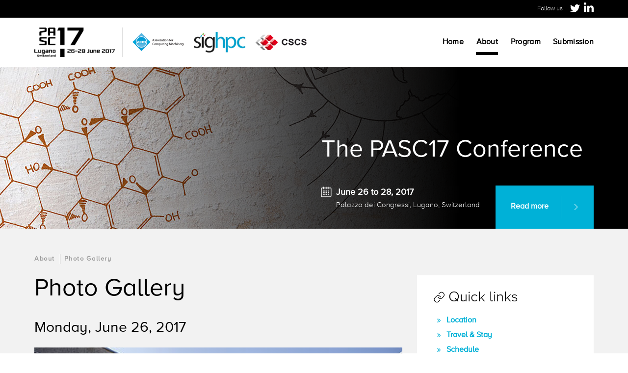

--- FILE ---
content_type: text/html
request_url: https://pasc17.pasc-conference.org/about/photo-gallery/index.html
body_size: 19300
content:
<!DOCTYPE html> <html lang="en" class="no-js"> <head> <meta charset="utf-8"> <!--
	Realisation, Konzept, Design (2016):
	        SPOT Werbung AG
	        Via Brattas 2
	        CH-7500 St. Moritz (Switzerland)
	        Tel +41 81 837 30 80
	        Fax +41 81 837 30 85
	        info(a)spotwerbung.ch
	        www.spotwerbung.ch

	This website is powered by TYPO3 - inspiring people to share!
	TYPO3 is a free open source Content Management Framework initially created by Kasper Skaarhoj and licensed under GNU/GPL.
	TYPO3 is copyright 1998-2017 of Kasper Skaarhoj. Extensions are copyright of their respective owners.
	Information and contribution at https://typo3.org/
--><title>Photo Gallery | The PASC17 Conference</title> <meta name="robots" content="index, follow" /> <meta name="description" content="The PASC17 Conference, co-sponsored by the Association for Computing Machinery (ACM) and the Swiss National Supercomputing Centre (CSCS), will be held from June 26 to 28, 2017 at Palazzo dei Congressi, located in Lugano, Switzerland." /> <meta name="viewport" content="width=device-width, initial-scale=1.0" /> <link rel="icon" href="../../typo3conf/ext/spotwebsite/Resources/Public/Assets/Images/Icons/favicon.ico" /> <link rel="apple-touch-icon" href="../../typo3conf/ext/spotwebsite/Resources/Public/Assets/Images/Icons/touch-icon-iphone.png" /> <link sizes="76x76" rel="apple-touch-icon" href="../../typo3conf/ext/spotwebsite/Resources/Public/Assets/Images/Icons/touch-icon-ipad.png" /> <link sizes="120x120" rel="apple-touch-icon" href="../../typo3conf/ext/spotwebsite/Resources/Public/Assets/Images/Icons/touch-icon-iphone-retina.png" /> <link sizes="152x152" rel="apple-touch-icon" href="../../typo3conf/ext/spotwebsite/Resources/Public/Assets/Images/Icons/touch-icon-ipad-retina.png" /> <link sizes="167x167" rel="apple-touch-icon" href="../../typo3conf/ext/spotwebsite/Resources/Public/Assets/Images/Icons/touch-icon-ipad-pro.png" /> <link sizes="180x180" rel="apple-touch-icon" href="https://pasc17.pasc-conference.org/typo3conf/ext/spotwebsite/Resources/Public/Assets/Images/Icons/touch-icon-iphone-plus-retina.png" /> <meta property="og:title" content="Photo Gallery | The PASC17 Conference" /> <meta property="og:description" content="The PASC17 Conference, co-sponsored by the Association for Computing Machinery (ACM) and the Swiss National Supercomputing Centre (CSCS), will be held from June 26 to 28, 2017 at Palazzo dei Congressi, located in Lugano, Switzerland." /> <meta property="og:type" content="website" /> <meta property="og:locale" content="en_GB" /> <meta property="og:image" content="https://pasc17.pasc-conference.org/fileadmin/_processed_/a/8/csm_equation-header_a45cd3ad81.jpg" /> <meta property="og:url" content="https://pasc17.pasc-conference.org/about/photo-gallery/" /> <meta name="twitter:card" content="summary_large_image" /> <meta name="twitter:site" content="@PASC_Conference" /> <meta name="twitter:title" content="Photo Gallery | The PASC17 Conference" /> <meta name="twitter:description" content="The PASC17 Conference, co-sponsored by the Association for Computing Machinery (ACM) and the Swiss National Supercomputing Centre (CSCS), will be held from June 26 to 28, 2017 at Palazzo dei Congressi, located in Lugano, Switzerland." /> <meta name="twitter:image" content="https://pasc17.pasc-conference.org/fileadmin/_processed_/a/8/csm_equation-header_a45cd3ad81.jpg" /> <meta name="twitter:url" content="https://pasc17.pasc-conference.org/about/photo-gallery/" /> <script>(function(w,d,s,l,i){w[l]=w[l]||[];w[l].push({'gtm.start':
	new Date().getTime(),event:'gtm.js'});var f=d.getElementsByTagName(s)[0],
	j=d.createElement(s),dl=l!='dataLayer'?'&l='+l:'';j.async=true;j.src=
	'https://www.googletagmanager.com/gtm.js?id='+i+dl;f.parentNode.insertBefore(j,f);
	})(window,document,'script','dataLayer','GTM-NW2K44');</script><style media="all" type="text/css">html{font-family:sans-serif;-ms-text-size-adjust:100%;-webkit-text-size-adjust:100%}body{margin:0}header,main,nav{display:block}a{background-color:transparent}h1{font-size:2em;margin:.67em 0}img{border:0}svg:not(:root){overflow:hidden}button{color:inherit;font:inherit;margin:0;overflow:visible;text-transform:none;-webkit-appearance:button}button::-moz-focus-inner{border:0;padding:0}*,:after,:before{box-sizing:border-box}html{font-size:10px}body{font-family:ProximaNovaA-Regular,sans-serif;font-size:16px;line-height:1.6;color:#000;background-color:#fff}button{font-family:inherit;font-size:inherit;line-height:inherit}a{color:#00b1d7;text-decoration:none}img{vertical-align:middle}.img-responsive{display:block;max-width:100%;height:auto}.container{margin-right:auto;margin-left:auto;padding-left:15px;padding-right:15px}.container:after,.container:before{content:" ";display:table}.container:after{clear:both}@media (min-width:768px){.container{width:750px}}@media (min-width:992px){.container{width:970px}}@media (min-width:1200px){.container{width:1170px}}.row{margin-left:-15px;margin-right:-15px}.row:after,.row:before{content:" ";display:table}.row:after{clear:both}.col-lg-6,.col-md-6,.col-sm-6,.col-sm-12,.col-xs-3,.col-xs-9{position:relative;min-height:1px;padding-left:15px;padding-right:15px}.col-xs-3,.col-xs-9{float:left}.col-xs-3{width:25%}.col-xs-9{width:75%}@media (min-width:768px){.col-sm-6,.col-sm-12{float:left}.col-sm-6{width:50%}.col-sm-12{width:100%}}@media (min-width:992px){.col-md-6{float:left;width:50%}}@media (min-width:1200px){.col-lg-6{float:left;width:50%}}.btn{display:inline-block;margin-bottom:0;font-weight:400;text-align:center;vertical-align:middle;-ms-touch-action:manipulation;touch-action:manipulation;background-image:none;border:1px solid transparent;white-space:nowrap;padding:6px 12px;font-size:16px;line-height:1.6;border-radius:0}.btn-primary{color:#fff;background-color:#337ab7;border-color:#2e6da4}@-ms-viewport{width:device-width}.visible-xs{display:none!important}@media (max-width:767px){.visible-xs{display:block!important}}.btn-primary{display:inline-block;color:#fff;background-color:#00b1d7;border-color:#00b1d7}@font-face{font-family:ProximaNovaA-Light;src:url(../../typo3conf/ext/spotwebsite/Resources/Public/Assets/Fonts/Web/325EC1_3_0.eot);src:url(../../typo3conf/ext/spotwebsite/Resources/Public/Assets/Fonts/Web/325EC1_3_0.eot%3F) format("embedded-opentype"),url(../../typo3conf/ext/spotwebsite/Resources/Public/Assets/Fonts/Web/325EC1_3_0.woff2) format("woff2"),url(../../typo3conf/ext/spotwebsite/Resources/Public/Assets/Fonts/Web/325EC1_3_0.woff) format("woff"),url(../../typo3conf/ext/spotwebsite/Resources/Public/Assets/Fonts/Web/325EC1_3_0.ttf) format("truetype")}@font-face{font-family:ProximaNovaA-Regular;src:url(../../typo3conf/ext/spotwebsite/Resources/Public/Assets/Fonts/Web/325EC1_6_0.eot);src:url(../../typo3conf/ext/spotwebsite/Resources/Public/Assets/Fonts/Web/325EC1_6_0.eot%3F) format("embedded-opentype"),url(../../typo3conf/ext/spotwebsite/Resources/Public/Assets/Fonts/Web/325EC1_6_0.woff2) format("woff2"),url(../../typo3conf/ext/spotwebsite/Resources/Public/Assets/Fonts/Web/325EC1_6_0.woff) format("woff"),url(../../typo3conf/ext/spotwebsite/Resources/Public/Assets/Fonts/Web/325EC1_6_0.ttf) format("truetype")}html,html body{position:relative;z-index:1}html body a{outline:none;outline-style:none}html body .spot-svg{display:inline-block;vertical-align:middle;fill:#fff}html body .link-underline{position:relative;display:inline-block;margin:0 0 6px;padding:0 15px 3px 0;text-decoration:none!important;font-weight:700}html body .link-underline:after{content:" ";position:absolute;bottom:0;left:0;width:60%;height:3px;background-color:#00b1d7}html body .btn{border-radius:0;padding:12px 30px;font-size:16px;font-weight:700;text-decoration:none!important}html body .btn.btn-big{padding:30px}html body .btn.btn-big.btn-icon{padding:20px 20px 20px 30px}html body .btn.btn-big.btn-icon .txt{padding:8px 25px 8px 0}html body .btn.btn-big.btn-icon .icn{padding:8px 0 8px 15px}html body .btn.btn-icon{display:inline-table}html body .btn.btn-icon .txt{display:table-cell;vertical-align:middle;padding:0 20px 0 0}html body .btn.btn-icon .icn{display:table-cell;vertical-align:middle;padding:0 0 0 10px;border-left:1px solid hsla(0,0%,100%,.32)}html body .btn.btn-icon .icn>svg{width:30px;height:30px}.header.header-home .header-panel .panel .panel-image .image-src{height:600px}.header.header-home .header-panel .panel .panel-dashboard .fce-intro{bottom:140px}.header .header-extra{position:relative;overflow:hidden;height:36px;background-color:#000;color:#fff;font-size:13px;font-family:ProximaNovaA-Light,serif}.header .header-extra .social{text-align:right}.header .header-extra .social .social-content{display:inline-table}.header .header-extra .social .social-content .content-items{display:table-cell;vertical-align:middle}.header .header-extra .social .social-content .content-label{display:table-cell;vertical-align:middle;padding:0 10px 0 0;line-height:36px}.header .header-extra .social .social-content .item a{color:#fff;text-decoration:none}.header .header-extra .social .social-content .item a>svg{margin:-1px 0 0;width:20px;height:20px;fill:#fff}.header .header-toolbar{display:none}.header .header-top{position:relative;z-index:2}.header .header-bottom{position:relative;z-index:1}.header .header-logos{padding:12px 0 0}.header .header-logos .logos{display:inline-table;table-layout:fixed;width:100%}.header .header-logos .logos .logo{display:table-cell;vertical-align:middle;padding:8px 0 8px 20px}.header .header-logos .logos .logo.logo-main{border-right:1px solid #dedede;padding:8px 15px 8px 0;width:180px}.header .header-navigation{text-align:right}.header .header-panel .panel,.header .header-panel .panel .panel-image{position:relative;z-index:1}.header .header-panel .panel .panel-image .image-src{height:600px;background-position:50%;background-repeat:no-repeat;background-size:cover}.header .header-panel .panel .panel-image .image-overlays{position:absolute;z-index:2;top:0;left:0;right:0;bottom:0;width:100%;height:100%}.header .header-panel .panel .panel-image .image-overlays .overlays{display:table;width:100%;height:100%}.header .header-panel .panel .panel-image .image-overlays .overlays .overlay{display:table-cell;height:100%}.header .header-panel .panel .panel-image .image-overlays .overlays .overlay.overlay-center{width:1140px;background:-webkit-linear-gradient(left,transparent,rgba(0,0,0,.74) 49%,#000 76%,#000);background:linear-gradient(90deg,transparent,rgba(0,0,0,.74) 49%,#000 76%,#000);filter:progid:DXImageTransform.Microsoft.gradient(startColorstr='#00000000',endColorstr='#000000',GradientType=1)}.header .header-panel .panel .panel-image .image-overlays .overlays .overlay.overlay-right{background-color:#000}.header .header-panel .panel .panel-dashboard{position:absolute;z-index:2;left:0;bottom:0;right:0;width:100%}.header .header-panel .panel .panel-dashboard .dashboard-cnt{position:relative;z-index:1}.header .header-panel .panel .panel-dashboard .fce-intro{position:absolute;z-index:1;right:0;bottom:140px;width:555px;text-align:left;color:#fff}.header .header-panel .panel .panel-dashboard .fce-intro .fce-intro-title{margin:0;padding:0 0 25px;font-weight:400;font-size:50px;line-height:50px}.header .header-panel .panel .panel-dashboard .fce-intro .fce-intro-text{font-family:ProximaNovaA-Light,serif}.header .header-panel .panel .panel-dashboard .fce-intro .fce-intro-text p{margin:0}.header .header-panel .panel .panel-dashboard .fce-intro .fce-intro-actions{padding:25px 0 0}.header .header-panel .panel .panel-dashboard .pasc{position:absolute;z-index:1;right:0;bottom:-1px;width:555px}.header .header-panel .panel .panel-dashboard .pasc .conference{position:relative;z-index:1;color:#fff}.header .header-panel .panel .panel-dashboard .pasc .conference .overview .cols{display:table;width:100%}.header .header-panel .panel .panel-dashboard .pasc .conference .overview .cols .col{display:table-cell;vertical-align:top}.header .header-panel .panel .panel-dashboard .pasc .conference .overview .cols .col.col-right{padding:0 0 0 15px;text-align:right}.header .header-panel .panel .panel-dashboard .pasc .conference .conference-recurrence{padding:0 0 0 30px}.header .header-panel .panel .panel-dashboard .pasc .conference .conference-recurrence .recurrence-icon{position:absolute;top:-5px;left:-8px}.header .header-panel .panel .panel-dashboard .pasc .conference .conference-recurrence .recurrence-icon>svg{width:35px;height:35px;fill:#fff}.header .header-panel .panel .panel-dashboard .pasc .conference .conference-recurrence .recurrence-date{font-size:18px;font-weight:700}.header .header-panel .panel .panel-dashboard .pasc .conference .conference-location{padding:0 0 0 30px;font-size:15px;font-family:ProximaNovaA-Light,serif}.content{padding:50px 0;background-color:#f2f2f2}.sponsor{border-top:3px solid #000;padding:30px 0}.sponsor .items{display:table;width:100%}.sponsor .items .item{display:table-cell;vertical-align:middle;padding:0 0 0 20px;text-align:center}.sponsor .items .item.item-1{padding:0}@media screen and (max-width:1199px){html body,html body .btn{font-size:15px}html body .btn.btn-big{padding:25px}html body .btn.btn-big.btn-icon{padding:15px 20px 15px 30px}html body .btn.btn-big.btn-icon .txt{padding:8px 25px 8px 0}html body .btn.btn-big.btn-icon .icn{padding:8px 0 8px 15px}.header.header-home .header-panel .panel .panel-image .image-src{height:450px}.header.header-home .header-panel .panel .panel-dashboard .fce-intro{bottom:110px}.header .header-logos{padding:19px 0 0}.header .header-logos .logos .logo.logo-main{padding:8px 15px 8px 0;width:145px}.header .header-panel .panel .panel-dashboard .fce-intro{width:455px}.header .header-panel .panel .panel-dashboard .fce-intro .fce-intro-title{padding:0 0 15px;font-size:35px;line-height:40px}.header .header-panel .panel .panel-dashboard .fce-intro .fce-intro-actions{padding:15px 0 0}.header .header-panel .panel .panel-dashboard .pasc{width:455px}.header .header-panel .panel .panel-dashboard .pasc .conference .conference-recurrence .recurrence-date{font-size:16px}.header .header-panel .panel .panel-dashboard .pasc .conference .conference-location{font-size:14px}.content{padding:40px 0}}@media screen and (max-width:991px){.header .header-logos{padding:10px 0}.header .header-navigation{display:none;position:fixed;z-index:5;top:0;left:0;right:0;bottom:0;width:100%;background-color:#fff;text-align:left;overflow-x:hidden}.header .header-toolbar{display:block;position:absolute;z-index:6;right:15px;top:28px}.header .header-toolbar .toolbar .toolbar-actions{text-align:right}.header .header-toolbar .toolbar .toolbar-actions .action{display:inline-block}.header .header-toolbar .toolbar .toolbar-actions .action>a{display:inline-block;color:#000;text-decoration:none}.header .header-toolbar .toolbar .toolbar-actions .action>a .action-els{display:inline-table;table-layout:auto}.header .header-toolbar .toolbar .toolbar-actions .action>a .action-els .el{display:table-cell;vertical-align:middle}.header .header-toolbar .toolbar .toolbar-actions .action>a .action-els .el.el-label{padding:0 15px 0 0;opacity:1;font-weight:700;text-transform:uppercase;letter-spacing:1px}.header .header-toolbar .toolbar .toolbar-actions .action>a .action-els .el.el-button .hamburger{padding:4px 0 0}.header .header-logos .logos .logo.logo-main{width:170px}.header .header-panel .panel .panel-image .image-overlays .overlays .overlay.overlay-center{background:-webkit-linear-gradient(left,transparent,rgba(0,0,0,.54),#000 76%,#000);background:linear-gradient(90deg,transparent,rgba(0,0,0,.54) 0,#000 76%,#000)}.header .header-panel .panel .panel-dashboard .fce-intro{right:auto;left:0}}@media screen and (max-width:767px){html body{font-size:14px}.header .header-panel .panel .panel-image .image-src{height:380px}.header .header-panel .panel .panel-dashboard{position:static}.header .header-panel .panel .panel-dashboard .fce-intro{position:relative;z-index:3;right:inherit;top:inherit;bottom:inherit!important;left:inherit;width:100%;color:#000}.header .header-panel .panel .panel-dashboard .fce-intro .fce-intro-title{position:absolute;z-index:1;top:-320px;left:0;right:0;font-size:25px;line-height:28px;color:#fff}.header .header-panel .panel .panel-dashboard .fce-intro .fce-intro-text{padding:20px 0 10px}.header .header-panel .panel .panel-dashboard .fce-intro .fce-intro-actions{padding:0 0 20px}.header .header-panel .panel .panel-dashboard .pasc{top:-180px;width:100%}.header .header-panel .panel .panel-dashboard .pasc .conference .overview .cols,.header .header-panel .panel .panel-dashboard .pasc .conference .overview .cols .col{display:block}.header .header-panel .panel .panel-dashboard .pasc .conference .overview .cols .col.col-left{min-height:102px}.header .header-panel .panel .panel-dashboard .pasc .conference .overview .cols .col.col-right{padding:0;text-align:left}.header.header-home .header-panel .panel .panel-image .image-src{height:380px}.header .header-logos{padding:10px 0}.header .header-logos .logos,.header .header-logos .logos .logo{display:block}.header .header-logos .logos .logo.logo-main{border:none;padding:0;max-width:140px}.header .header-logos .logos .logo.logo-sponsor{display:none}.header .header-toolbar{top:18px}.header .header-toolbar .toolbar .toolbar-actions .action>a .action-els .el.el-label{display:none}.content{padding:30px 0}}.navigation{max-height:100px}.navigation .pages{display:inline-table;padding:0}.navigation .pages,.navigation .pages .page{margin:0;list-style:none;list-style-type:none}.navigation .pages .page{position:relative;z-index:1;display:table-cell;vertical-align:middle;padding:0 0 0 25px}.navigation .pages .page.last .subpages{right:0;left:auto}.navigation .pages .page>a{position:relative;z-index:1;display:inline-block;vertical-align:middle;width:100%;line-height:100px;color:#000;font-weight:700;text-decoration:none;letter-spacing:.3px}.navigation .pages .page>a:after,.navigation .pages .page>a:before{content:' ';position:absolute;top:70px;left:50%;right:50%;height:6px;background:#000}.navigation .subpages{visibility:hidden;position:absolute;left:0;right:auto;top:100px;min-width:248px;opacity:0;background-color:#fff;box-shadow:0 0 5px rgba(0,0,0,.3);text-align:left}.navigation .subpages,.navigation .subpages .subpage{padding:0;margin:0;list-style:none;list-style-type:none}.navigation .subpages .subpage{display:block;width:100%}.navigation .subpages .subpage>a{display:inline-block;vertical-align:middle;border-left:8px solid #fff;padding:10px 16px 8px;margin:0;width:100%;font-size:15px;color:#000;text-decoration:none}@media screen and (max-width:1199px){.navigation{max-height:100px}.navigation .pages .page:after{margin:0 0 0 3px}.navigation .pages .page>a{line-height:100px}.navigation .pages .page>a:after,.navigation .pages .page>a:before{top:70px}.navigation .subpages{top:100px}}@media screen and (max-width:991px){.navigation{overflow-y:scroll;-webkit-overflow-scrolling:touch;position:relative;z-index:1;width:100%;height:100%;max-height:none}.navigation .navigation-pages{margin:0 auto;padding:100px 0;max-width:720px}.navigation .pages{display:block}.navigation .pages .page{display:block;border-bottom:1px solid #dedede;padding:0}.navigation .pages .page.last{border-bottom:none}.navigation .pages .page>a{padding:0 40px;line-height:80px;font-size:40px;font-weight:700}.navigation .pages .page>a:after,.navigation .pages .page>a:before{display:none}.navigation .pages .page>a .page-title{position:relative}.navigation .pages .page>a .page-title:before{content:' ';position:absolute;top:50px;left:0;right:100%;height:6px;background:#000}.navigation .subpages{position:static;display:none;visibility:visible;padding:20px 0 0;max-width:none;min-width:none;box-shadow:none;opacity:1}.navigation .subpages .subpage>a{border:none;padding:0 0 20px 40px;font-size:20px}}@media screen and (max-width:767px){.navigation .navigation-pages{padding:60px 0 100px}.navigation .pages .page>a{padding:0 15px;line-height:60px;font-size:30px}.navigation .pages .page>a .page-title:before{top:40px}.navigation .subpages .subpage>a{font-size:18px}}main.content h2{margin:0;padding:5px 0 22px;line-height:35px;font-size:30px;font-weight:400}main.content h3{text-transform:uppercase}main.content h3,main.content h4{margin:0;padding:5px 0 16px;line-height:22px;font-size:18px;font-weight:700}main.content ul{margin:0;padding:0 0 15px}main.content ul,main.content ul li{list-style:none;list-style-type:none}main.content ul li{position:relative;vertical-align:middle;padding:0 0 5px 30px}main.content ul li:before{content:"»";position:absolute;left:10px;top:-4px;margin:0;font-size:20px;color:#00b1d7}main.content a{font-weight:700}.fce>.fce-wrapper.gap-bottom{padding-bottom:30px}.fce-box{background-color:#fff}.fce-box.gap-bottom{margin:0 0 30px}.fce-box .fce-box-container{padding:30px 30px 20px}.fce-box .head{padding:0 0 20px}.fce-box .head .icon{display:inline-block;vertical-align:middle}.fce-box .head .icon>svg{width:30px;height:30px}.fce-box .head .title{display:inline-block;vertical-align:middle;margin:0;padding:0;font-size:30px;font-weight:400;font-family:ProximaNovaA-Light,serif}.fce-schedule .fce-container{padding:0 0 30px}.fce-schedule .head{padding:0}.fce-schedule .head .title{margin:0;padding:0 0 25px;font-size:50px;line-height:55px}.fce-schedule .head .subtitle{margin:0;padding:0 0 10px;font-size:18px;line-height:22px;font-weight:700;text-transform:uppercase}.fce-schedule .items .item{padding:0 0 10px}.fce-schedule .items .item .cols{display:table;width:100%}.fce-schedule .items .item .cols .col{display:table-cell;vertical-align:top}.fce-schedule .items .item .cols .col.col-left{width:40px}.fce-schedule .items .item .item-icon>svg{margin:-4px 0 0;width:30px;height:30px;fill:#000}.fce-schedule .items .item .item-title{font-weight:700}@media screen and (max-width:1199px){main.content h2{padding:5px 0 22px;line-height:32px;font-size:28px}main.content h3,main.content h4{padding:5px 0 15px;line-height:22px;font-size:17px}main.content ul{padding:0 0 15px}main.content ul li:before{top:-6px}.fce>.fce-wrapper.gap-bottom{padding-bottom:30px}.fce-box.gap-bottom{margin:0 0 30px}.fce-box .fce-box-container{padding:20px 20px 15px}.fce-box .head{padding:0 0 18px}.fce-schedule .head .title{font-size:40px;line-height:45px}}@media screen and (max-width:767px){main.content h2{padding:5px 0 18px;line-height:28px;font-size:24px}main.content h3,main.content h4{padding:5px 0 12px;line-height:20px;font-size:16px}main.content ul{padding:0 0 12px}.fce>.fce-wrapper.gap-bottom{padding-bottom:20px}.fce-box .fce-box-container{padding:15px 15px 0}.fce-schedule{padding:0 0 30px}.fce-schedule .fce-container{padding:0}.fce-schedule .head .title{font-size:35px;line-height:40px}}.offcanvas{display:none;position:fixed;z-index:4;top:0;left:0;right:0;bottom:0;height:100%;width:100%;background-color:#fff}.offcanvas .offcanvas-wrapper{overflow-y:scroll;-webkit-overflow-scrolling:touch;height:100%;min-height:100%}.offcanvas .offcanvas-toolbar .actions{position:relative;z-index:1}.offcanvas .offcanvas-toolbar .actions .action{position:absolute;z-index:2}.offcanvas .offcanvas-toolbar .actions .action.action-close{top:0;right:0}.offcanvas .offcanvas-toolbar .actions .action.action-close>a{display:inline-block;background-color:#000}.offcanvas .offcanvas-toolbar .actions .action.action-close>a>svg{width:80px;height:80px;fill:#fff}.offcanvas .offcanvas-content{padding:175px 0 60px;width:100%}@media screen and (max-width:767px){.offcanvas .offcanvas-toolbar .actions .action.action-close>a>svg{width:50px;height:50px}.offcanvas .offcanvas-content{padding:60px 0}}.hamburger{padding:15px;display:inline-block;font:inherit;color:inherit;text-transform:none;background-color:transparent;border:0;margin:0;overflow:visible}.hamburger-box{width:40px;height:24px;display:inline-block;position:relative}.hamburger-inner{display:block;top:50%;margin-top:-2px}.hamburger-inner,.hamburger-inner:after,.hamburger-inner:before{width:40px;height:4px;background-color:#000;border-radius:4px;position:absolute}.hamburger-inner:after,.hamburger-inner:before{content:"";display:block}.hamburger-inner:before{top:-10px}.hamburger-inner:after{bottom:-10px}</style></head> <body id="uid82" class="en uid82" data-sys-language-uid="0" data-language="en" data-pid="82" data-uid="82"> <noscript><iframe src="https://www.googletagmanager.com/ns.html?id=GTM-NW2K44"height="0" width="0" style="display:none;visibility:hidden"></iframe></noscript> <header class="header header-page"> <div class="header-extra"> <div class="container"> <div class="row"> <div class="col-sm-12"> <div class="social"> <div class="social-content"> <div class="content-label">Follow us</div> <div class="content-items"> <div class="item item-twitter"> <a target="_blank" href="https://twitter.com/PASC_Conference"> <svg xmlns="http://www.w3.org/2000/svg" xmlns:xlink="http://www.w3.org/1999/xlink" version="1.1" id="Capa_1" x="0px" y="0px" width="64px" height="64px" viewBox="0 0 64 64" style="enable-background:new 0 0 64 64;" xml:space="preserve" class="spot-svg spot-svg-twitter"> <g> <g> <path class="st0" d="M64,12.158c-2.356,1.044-4.883,1.752-7.539,2.068c2.712-1.624,4.787-4.199,5.771-7.259 c-2.543,1.504-5.351,2.596-8.342,3.187c-2.396-2.556-5.803-4.147-9.582-4.147c-7.251,0-13.13,5.879-13.13,13.126 c0,1.028,0.116,2.032,0.34,2.991c-10.91-0.548-20.584-5.775-27.059-13.718c-1.132,1.936-1.776,4.191-1.776,6.599 c0,4.555,2.32,8.574,5.839,10.926c-2.152-0.072-4.175-0.664-5.947-1.648v0.164c0,6.359,4.527,11.666,10.53,12.874 c-1.1,0.296-2.26,0.46-3.459,0.46c-0.848,0-1.668-0.084-2.472-0.244c1.672,5.219,6.519,9.014,12.262,9.118 c-4.491,3.519-10.154,5.611-16.305,5.611c-1.06,0-2.104-0.064-3.131-0.18c5.811,3.731,12.71,5.907,20.124,5.907 c24.151,0,37.353-20.004,37.353-37.353l-0.044-1.7C60.013,17.101,62.244,14.789,64,12.158z"/> </g> </g> </svg> </a> </div> <div class="item item-linkedin"> <a target="_blank" href="https://www.linkedin.com/company/pasc-conference"> <svg xmlns="http://www.w3.org/2000/svg" xmlns:xlink="http://www.w3.org/1999/xlink" version="1.1" id="Capa_1" x="0px" y="0px" width="64px" height="64px" viewBox="0 0 64 64" style="enable-background:new 0 0 64 64;" xml:space="preserve" class="spot-svg spot-svg-linkedin"> <g> <g> <path d="M1.056,21.269h13.264v42.676H1.056V21.269z M7.692,0.055c4.24,0,7.687,3.446,7.687,7.688c0,4.246-3.446,7.692-7.687,7.692 C3.44,15.435,0,11.989,0,7.743C0,3.501,3.44,0.055,7.692,0.055"/> <path d="M22.641,21.269h12.721V27.1h0.178c1.77-3.355,6.098-6.893,12.55-6.893C61.521,20.208,64,29.047,64,40.536v23.409H50.745 V43.191c0-4.949-0.091-11.314-6.892-11.314c-6.901,0-7.961,5.39-7.961,10.956v21.112H22.641V21.269z"/> </g> </g> </svg> </a> </div> </div> </div> </div> </div> </div> </div> </div> <div class="header-top"> <div class="container"> <div class="row"> <div class="col-xs-9 col-md-6 col-lg-6"> <div class="header-logos"> <div class="logos"> <div class="logo logo-main"> <a href="../../index.html"> <img src="../../typo3conf/ext/spotwebsite/Resources/Public/Assets/Images/Logos/logo.png" class="img-responsive" alt="" /> </a> </div> <div class="logo logo-sponsor sponsor-1"> <a target="_blank" href="http://www.acm.org/"> <img src="../../typo3conf/ext/spotwebsite/Resources/Public/Assets/Images/Logos/acm-logo.png" class="img-responsive" alt="" /> </a> </div> <div class="logo logo-sponsor sponsor-2"> <a target="_blank" href="http://www.sighpc.org/"> <img src="../../typo3conf/ext/spotwebsite/Resources/Public/Assets/Images/Logos/sighpc-logo.png" class="img-responsive" alt="" /> </a> </div> <div class="logo logo-sponsor sponsor-3"> <a target="_blank" href="http://www.cscs.ch/"> <img src="../../typo3conf/ext/spotwebsite/Resources/Public/Assets/Images/Logos/cscs-logo.png" class="img-responsive" alt="" /> </a> </div> </div> </div> </div> <div class="col-xs-3 col-md-6 col-lg-6"> <div class="header-toolbar"> <div class="toolbar"> <div class="toolbar-actions"> <div class="action action-toggle toggle-nav"> <a href="javascript:void(0);" class="" title=""> <div class="action-els"> <div class="el el-label">MENU</div> <div class="el el-button"> <button class="hamburger hamburger--squeeze" type="button" aria-label="Menu" aria-controls="navigation"> <span class="hamburger-box"> <span class="hamburger-inner"></span> </span> </button> </div> </div> </a> </div> </div> </div> </div> <div class="header-navigation"> <nav class="navigation navigation-main"> <div class="navigation-pages"> <ul class="pages"> <li class="page page-1 shortcut"> <a class="page-title-wrap" href="../../index.html"> <span class="page-title"> Home </span> </a> </li> <li class="page page-2 has-subpages active shortcut"> <a class="page-title-wrap" href="../index.html"> <span class="page-title"> About </span> </a> <ul class="subpages"> <li class="subpage "> <a class="subpage-title-wrap" href="../index.html"> <span class="subpage-title"> Conference </span> </a> </li> <li class="subpage "> <a class="subpage-title-wrap" href="../location/index.html"> <span class="subpage-title"> Location </span> </a> </li> <li class="subpage "> <a class="subpage-title-wrap" href="../travel-stay/index.html"> <span class="subpage-title"> Travel &amp; Stay </span> </a> </li> <li class="subpage "> <a class="subpage-title-wrap" href="../guidelines-for-presentations/index.html"> <span class="subpage-title"> Guidelines for presentations </span> </a> </li> <li class="subpage "> <a class="subpage-title-wrap" href="../sponsors/index.html"> <span class="subpage-title"> Sponsors </span> </a> </li> <li class="subpage "> <a class="subpage-title-wrap" href="../organization/index.html"> <span class="subpage-title"> Organization </span> </a> </li> <li class="subpage active"> <a class="subpage-title-wrap" href="index.html"> <span class="subpage-title"> Photo Gallery </span> </a> </li> </ul> </li> <li class="page page-3 has-subpages shortcut"> <a class="page-title-wrap" href="../../program/index.html"> <span class="page-title"> Program </span> </a> <ul class="subpages"> <li class="subpage "> <a class="subpage-title-wrap" href="../../program/index.html"> <span class="subpage-title"> Schedule </span> </a> </li> <li class="subpage "> <a class="subpage-title-wrap" href="../../program/index-of-contributors/index.html"> <span class="subpage-title"> Index of contributors </span> </a> </li> <li class="subpage "> <a class="subpage-title-wrap" href="../../program/plenary-presentations/index.html"> <span class="subpage-title"> Plenary Presentations </span> </a> </li> <li class="subpage "> <a class="subpage-title-wrap" href="../../program/panel-discussions/index.html"> <span class="subpage-title"> Panel Discussions </span> </a> </li> <li class="subpage "> <a class="subpage-title-wrap" href="../../program/peer-reviewed-full-papers/index.html"> <span class="subpage-title"> Peer-Reviewed Full Papers </span> </a> </li> <li class="subpage "> <a class="subpage-title-wrap" href="../../program/fomics-prize-for-phd-students/index.html"> <span class="subpage-title"> FoMICS Prize for PhD Students </span> </a> </li> <li class="subpage "> <a class="subpage-title-wrap" href="../../program/student-volunteers-program/index.html"> <span class="subpage-title"> Student Volunteers Program </span> </a> </li> <li class="subpage "> <a class="subpage-title-wrap" href="../../program/exhibitors/index.html"> <span class="subpage-title"> Exhibitors </span> </a> </li> </ul> </li> <li class="page page-4 has-subpages last shortcut"> <a class="page-title-wrap" href="../../submission/index.html"> <span class="page-title"> Submission </span> </a> <ul class="subpages"> <li class="subpage "> <a class="subpage-title-wrap" href="../../submission/index.html"> <span class="subpage-title"> Submissions Portal </span> </a> </li> <li class="subpage "> <a class="subpage-title-wrap" href="../../submission/guidelines-papers/index.html"> <span class="subpage-title"> Guidelines for Papers </span> </a> </li> <li class="subpage "> <a class="subpage-title-wrap" href="../../submission/guidelines-minisymposia-contributed-talks-and-posters/index.html"> <span class="subpage-title"> Guidelines for minisymposia and posters </span> </a> </li> </ul> </li> </ul> </div> </nav> </div> </div> </div> </div> </div> <div class="header-bottom"> <div class="header-panel"> <div class="panel"> <div class="panel-image"> <div class="image"> <div class="image-src" style="background-image: url(../../fileadmin/_processed_/a/8/csm_equation-header_bb4b2545c9.jpg)"></div> <div class="image-overlays"> <div class="overlays"> <div class="overlay overlay-left"></div> <div class="overlay overlay-center"></div> <div class="overlay overlay-right"></div> </div> </div> </div> </div> <div class="panel-dashboard"> <div class="container"> <div class="row"> <div class="col-sm-12"> <div class="dashboard-cnt"> <div class="fce-intro"> <div class="fce-wrapper"> <div class="fce-container"> <h1 class="fce-intro-title">The PASC17 Conference</h1> </div> </div> </div> <div id="c41"> <div class="pasc"> <div class="conference"> <div class="overview"> <div class="cols"> <div class="col col-left"> <div class="conference-recurrence"> <div class="recurrence-icon"> <svg xmlns="http://www.w3.org/2000/svg" xmlns:xlink="http://www.w3.org/1999/xlink" version="1.1" id="Livello_1" x="0px" y="0px" width="48px" height="48px" viewBox="0 0 48 48" style="enable-background:new 0 0 48 48;" xml:space="preserve" class="spot-svg spot-svg-calendar"> <title>calendar</title> <desc>Created with Sketch.</desc> <g> <g transform="translate(10.000000, 10.000000)" id="Ebene_1"> <g id="calendar_1_"> <path d="M26.5656773,2.77420091 L22.6570776,2.77420091 L22.6570776,0.904870624 C22.6570776,0.395053272 22.3171994,0.0551750381 21.807382,0.0551750381 C21.2975647,0.0551750381 20.9576865,0.56499239 20.9576865,0.904870624 L20.9576865,2.77420091 L15.5196347,2.77420091 L15.5196347,0.904870624 C15.5196347,0.395053272 15.1797565,0.0551750381 14.6699391,0.0551750381 C14.1601218,0.0551750381 13.6503044,0.56499239 13.6503044,0.904870624 L13.6503044,2.77420091 L8.21225266,2.77420091 L8.21225266,0.904870624 C8.21225266,0.395053272 7.87237443,0.0551750381 7.36255708,0.0551750381 C6.85273973,0.0551750381 6.51286149,0.56499239 6.51286149,0.904870624 L6.51286149,2.77420091 L2.6042618,2.77420091 C1.24474886,2.77420091 0.225114155,3.79383562 0.225114155,5.15334855 L0.225114155,26.3957382 C0.225114155,27.7552511 1.24474886,28.7748858 2.6042618,28.7748858 L26.5656773,28.7748858 C27.9251903,28.7748858 28.944825,27.7552511 28.944825,26.3957382 L28.944825,5.15334855 C28.944825,3.79383562 27.9251903,2.77420091 26.5656773,2.77420091 L26.5656773,2.77420091 Z M27.2454338,26.5656773 C27.2454338,26.9055556 26.9055556,27.2454338 26.5656773,27.2454338 L2.6042618,27.2454338 C2.26438356,27.2454338 1.92450533,26.9055556 1.92450533,26.5656773 L1.92450533,5.15334855 C1.92450533,4.81347032 2.26438356,4.47359209 2.6042618,4.47359209 L6.51286149,4.47359209 L6.51286149,6.34292237 C6.51286149,6.85273973 6.85273973,7.19261796 7.36255708,7.19261796 C7.87237443,7.19261796 8.21225266,6.85273973 8.21225266,6.34292237 L8.21225266,4.6435312 L13.6503044,4.6435312 L13.6503044,6.51286149 C13.6503044,7.02267884 13.9901826,7.36255708 14.5,7.36255708 C15.0098174,7.36255708 15.3496956,7.02267884 15.3496956,6.51286149 L15.3496956,4.6435312 L20.7877473,4.6435312 L20.7877473,6.51286149 C20.7877473,7.02267884 21.1276256,7.36255708 21.6374429,7.36255708 C22.1472603,7.36255708 22.4871385,7.02267884 22.4871385,6.51286149 L22.4871385,4.6435312 L26.3957382,4.6435312 C26.7356164,4.6435312 27.0754947,4.98340944 27.0754947,5.32328767 L27.0754947,26.5656773 L27.2454338,26.5656773 Z" id="Shape"/> <rect id="Rectangle-path" x="6.51286149" y="10.9312785" width="3.56872146" height="2.71902588"/> <rect id="Rectangle-path" x="6.51286149" y="15.3496956" width="3.56872146" height="2.71902588"/> <rect id="Rectangle-path" x="6.51286149" y="19.9380518" width="3.56872146" height="2.71902588"/> <rect id="Rectangle-path" x="12.8006088" y="19.9380518" width="3.56872146" height="2.71902588"/> <rect id="Rectangle-path" x="12.8006088" y="15.3496956" width="3.56872146" height="2.71902588"/> <rect id="Rectangle-path" x="12.8006088" y="10.9312785" width="3.56872146" height="2.71902588"/> <rect id="Rectangle-path" x="19.0883562" y="19.9380518" width="3.56872146" height="2.71902588"/> <rect id="Rectangle-path" x="19.0883562" y="15.3496956" width="3.56872146" height="2.71902588"/> <rect id="Rectangle-path" x="19.0883562" y="10.9312785" width="3.56872146" height="2.71902588"/> </g> </g> </g> </svg> </div> <div class="recurrence-date">June 26 to 28, 2017</div> </div> <div class="conference-location">Palazzo dei Congressi, Lugano, Switzerland</div> </div> <div class="col col-right"> <div class="conference-registration"> <div class="registration-page"> <a href="../index.html" title="Read more" class="btn btn-primary btn-big btn-icon"> <span class="txt">Read more</span> <span class="icn"> <svg xmlns="http://www.w3.org/2000/svg" xmlns:xlink="http://www.w3.org/1999/xlink" version="1.1" id="Ebene_1" x="0px" y="0px" width="48px" height="48px" viewBox="0 0 48 48" style="enable-background:new 0 0 48 48;" xml:space="preserve" class="spot-svg spot-svg-arrow-right"> <g id="Page-1"> <g id="arrow-left"> <polygon id="Shape-Copy-3" points="20.1,33.2 19,32.1 27.8,23.6 19,15.1 20.1,14 30,23.6 "/> </g> </g> </svg> </span> </a> </div> </div> </div> </div> </div> </div> </div> </div> </div> </div> </div> </div> </div> </div> </div> </div> </header> <main role="main" class="content content-page content-layout-0"> <div class="page"> <div class="container"> <div class="row"> <div class="col-sm-12"> <div class="page-breadcrumbs"> <div class="breadcrumbs"> <a href="../index.html">About</a> <a href="index.html">Photo Gallery</a> </div> </div> </div> </div> <div class="row"> <div class="col-md-8"> <div class="page-header"> <h1 class="page-title">Photo Gallery</h1> </div> <div class="page-body"> <div id="fce-gallery-538" class="fce fce-gallery" data-uid="538"> <div class="fce-wrapper"> <div class="fce-header"> <h2> Monday, June 26, 2017 </h2> </div> <div class="fce-container"> <div class="gallery-images owl-carousel owl-theme"> <div class="gallery-image image-1"> <a href="../../fileadmin/_processed_/0/3/csm_PASC17_002_173785c1a9.jpg" title="" class="fresco" data-fresco-caption="" data-fresco-group="fce-gallery-538"> <img class="img-responsive" src="../../fileadmin/_processed_/0/3/csm_PASC17_002_094ae52cec.jpg" srcxxx="/fileadmin/_processed_/0/3/csm_PASC17_002_9ca757be30.jpg 1200w,/fileadmin/_processed_/0/3/csm_PASC17_002_a57ec170d6.jpg 920w,/fileadmin/_processed_/0/3/csm_PASC17_002_094ae52cec.jpg 460w" sizes="(min-width: 48em) 66.7vw, (min-width: 100em) 50vw, 100vw" alt="" /> </a> </div> <div class="gallery-image image-2"> <a href="../../fileadmin/_processed_/3/6/csm_PASC17_007_2e87df20d1.jpg" title="" class="fresco" data-fresco-caption="" data-fresco-group="fce-gallery-538"> <img class="img-responsive" src="../../fileadmin/_processed_/3/6/csm_PASC17_007_33e3c0423b.jpg" srcxxx="/fileadmin/_processed_/3/6/csm_PASC17_007_f38592d5fa.jpg 1200w,/fileadmin/_processed_/3/6/csm_PASC17_007_3990d40a47.jpg 920w,/fileadmin/_processed_/3/6/csm_PASC17_007_33e3c0423b.jpg 460w" sizes="(min-width: 48em) 66.7vw, (min-width: 100em) 50vw, 100vw" alt="" /> </a> </div> <div class="gallery-image image-3"> <a href="../../fileadmin/_processed_/7/1/csm_PASC17_006_286f49e540.jpg" title="" class="fresco" data-fresco-caption="" data-fresco-group="fce-gallery-538"> <img class="img-responsive" src="../../fileadmin/_processed_/7/1/csm_PASC17_006_6cf437ab4b.jpg" srcxxx="/fileadmin/_processed_/7/1/csm_PASC17_006_73386a2067.jpg 1200w,/fileadmin/_processed_/7/1/csm_PASC17_006_ca517d3e32.jpg 920w,/fileadmin/_processed_/7/1/csm_PASC17_006_6cf437ab4b.jpg 460w" sizes="(min-width: 48em) 66.7vw, (min-width: 100em) 50vw, 100vw" alt="" /> </a> </div> <div class="gallery-image image-4"> <a href="../../fileadmin/_processed_/a/1/csm_PASC17_026_47737224d1.jpg" title="" class="fresco" data-fresco-caption="" data-fresco-group="fce-gallery-538"> <img class="img-responsive" src="../../fileadmin/_processed_/a/1/csm_PASC17_026_907978074f.jpg" srcxxx="/fileadmin/_processed_/a/1/csm_PASC17_026_fd0eb52a6b.jpg 1200w,/fileadmin/_processed_/a/1/csm_PASC17_026_a7444b9356.jpg 920w,/fileadmin/_processed_/a/1/csm_PASC17_026_907978074f.jpg 460w" sizes="(min-width: 48em) 66.7vw, (min-width: 100em) 50vw, 100vw" alt="" /> </a> </div> <div class="gallery-image image-5"> <a href="../../fileadmin/_processed_/3/6/csm_PASC17_023_c65ff324ed.jpg" title="" class="fresco" data-fresco-caption="" data-fresco-group="fce-gallery-538"> <img class="img-responsive" src="../../fileadmin/_processed_/3/6/csm_PASC17_023_542120ac84.jpg" srcxxx="/fileadmin/_processed_/3/6/csm_PASC17_023_f552967449.jpg 1200w,/fileadmin/_processed_/3/6/csm_PASC17_023_c8dd005da5.jpg 920w,/fileadmin/_processed_/3/6/csm_PASC17_023_542120ac84.jpg 460w" sizes="(min-width: 48em) 66.7vw, (min-width: 100em) 50vw, 100vw" alt="" /> </a> </div> <div class="gallery-image image-6"> <a href="../../fileadmin/_processed_/f/b/csm_PASC17_029_c18e393168.jpg" title="" class="fresco" data-fresco-caption="" data-fresco-group="fce-gallery-538"> <img class="img-responsive" src="../../fileadmin/_processed_/f/b/csm_PASC17_029_5d658b33f8.jpg" srcxxx="/fileadmin/_processed_/f/b/csm_PASC17_029_a6ab731a0b.jpg 1200w,/fileadmin/_processed_/f/b/csm_PASC17_029_c354a8a9a3.jpg 920w,/fileadmin/_processed_/f/b/csm_PASC17_029_5d658b33f8.jpg 460w" sizes="(min-width: 48em) 66.7vw, (min-width: 100em) 50vw, 100vw" alt="" /> </a> </div> <div class="gallery-image image-7"> <a href="../../fileadmin/_processed_/e/3/csm_PASC17_027_118ae9b43f.jpg" title="" class="fresco" data-fresco-caption="" data-fresco-group="fce-gallery-538"> <img class="img-responsive" src="../../fileadmin/_processed_/e/3/csm_PASC17_027_b42a919359.jpg" srcxxx="/fileadmin/_processed_/e/3/csm_PASC17_027_15884aa166.jpg 1200w,/fileadmin/_processed_/e/3/csm_PASC17_027_ab08af6984.jpg 920w,/fileadmin/_processed_/e/3/csm_PASC17_027_b42a919359.jpg 460w" sizes="(min-width: 48em) 66.7vw, (min-width: 100em) 50vw, 100vw" alt="" /> </a> </div> <div class="gallery-image image-8"> <a href="../../fileadmin/_processed_/6/b/csm_PASC17_019_ca7ccdf01a.jpg" title="" class="fresco" data-fresco-caption="" data-fresco-group="fce-gallery-538"> <img class="img-responsive" src="../../fileadmin/_processed_/6/b/csm_PASC17_019_a628e65794.jpg" srcxxx="/fileadmin/_processed_/6/b/csm_PASC17_019_163db9a758.jpg 1200w,/fileadmin/_processed_/6/b/csm_PASC17_019_60bb21057f.jpg 920w,/fileadmin/_processed_/6/b/csm_PASC17_019_a628e65794.jpg 460w" sizes="(min-width: 48em) 66.7vw, (min-width: 100em) 50vw, 100vw" alt="" /> </a> </div> <div class="gallery-image image-9"> <a href="../../fileadmin/_processed_/b/1/csm_PASC17_041_d0dee26750.jpg" title="" class="fresco" data-fresco-caption="" data-fresco-group="fce-gallery-538"> <img class="img-responsive" src="../../fileadmin/_processed_/b/1/csm_PASC17_041_24fda91a0f.jpg" srcxxx="/fileadmin/_processed_/b/1/csm_PASC17_041_e1302aa928.jpg 1200w,/fileadmin/_processed_/b/1/csm_PASC17_041_df7687346a.jpg 920w,/fileadmin/_processed_/b/1/csm_PASC17_041_24fda91a0f.jpg 460w" sizes="(min-width: 48em) 66.7vw, (min-width: 100em) 50vw, 100vw" alt="" /> </a> </div> <div class="gallery-image image-10"> <a href="../../fileadmin/_processed_/7/0/csm_PASC17_013_7e69e6bd02.jpg" title="" class="fresco" data-fresco-caption="" data-fresco-group="fce-gallery-538"> <img class="img-responsive" src="../../fileadmin/_processed_/7/0/csm_PASC17_013_547685967e.jpg" srcxxx="/fileadmin/_processed_/7/0/csm_PASC17_013_a4a7cb5713.jpg 1200w,/fileadmin/_processed_/7/0/csm_PASC17_013_e23f01f7a6.jpg 920w,/fileadmin/_processed_/7/0/csm_PASC17_013_547685967e.jpg 460w" sizes="(min-width: 48em) 66.7vw, (min-width: 100em) 50vw, 100vw" alt="" /> </a> </div> <div class="gallery-image image-11"> <a href="../../fileadmin/_processed_/d/f/csm_PASC17_024_0a052f084b.jpg" title="" class="fresco" data-fresco-caption="" data-fresco-group="fce-gallery-538"> <img class="img-responsive" src="../../fileadmin/_processed_/d/f/csm_PASC17_024_0569a6fa2f.jpg" srcxxx="/fileadmin/_processed_/d/f/csm_PASC17_024_379a526871.jpg 1200w,/fileadmin/_processed_/d/f/csm_PASC17_024_2ac9baf163.jpg 920w,/fileadmin/_processed_/d/f/csm_PASC17_024_0569a6fa2f.jpg 460w" sizes="(min-width: 48em) 66.7vw, (min-width: 100em) 50vw, 100vw" alt="" /> </a> </div> <div class="gallery-image image-12"> <a href="../../fileadmin/_processed_/d/6/csm_PASC17_035_e5754151e5.jpg" title="" class="fresco" data-fresco-caption="" data-fresco-group="fce-gallery-538"> <img class="img-responsive" src="../../fileadmin/_processed_/d/6/csm_PASC17_035_7ef861fd9b.jpg" srcxxx="/fileadmin/_processed_/d/6/csm_PASC17_035_4d61e6c318.jpg 1200w,/fileadmin/_processed_/d/6/csm_PASC17_035_e59980ca8e.jpg 920w,/fileadmin/_processed_/d/6/csm_PASC17_035_7ef861fd9b.jpg 460w" sizes="(min-width: 48em) 66.7vw, (min-width: 100em) 50vw, 100vw" alt="" /> </a> </div> <div class="gallery-image image-13"> <a href="../../fileadmin/_processed_/d/a/csm_PASC17_045_cdb4e9a568.jpg" title="" class="fresco" data-fresco-caption="" data-fresco-group="fce-gallery-538"> <img class="img-responsive" src="../../fileadmin/_processed_/d/a/csm_PASC17_045_4655963172.jpg" srcxxx="/fileadmin/_processed_/d/a/csm_PASC17_045_26f18b5a3e.jpg 1200w,/fileadmin/_processed_/d/a/csm_PASC17_045_187430a2bf.jpg 920w,/fileadmin/_processed_/d/a/csm_PASC17_045_4655963172.jpg 460w" sizes="(min-width: 48em) 66.7vw, (min-width: 100em) 50vw, 100vw" alt="" /> </a> </div> <div class="gallery-image image-14"> <a href="../../fileadmin/_processed_/c/b/csm_PASC17_050_d4a2ce5d2f.jpg" title="" class="fresco" data-fresco-caption="" data-fresco-group="fce-gallery-538"> <img class="img-responsive" src="../../fileadmin/_processed_/c/b/csm_PASC17_050_7db88d94cf.jpg" srcxxx="/fileadmin/_processed_/c/b/csm_PASC17_050_c808842328.jpg 1200w,/fileadmin/_processed_/c/b/csm_PASC17_050_853a143897.jpg 920w,/fileadmin/_processed_/c/b/csm_PASC17_050_7db88d94cf.jpg 460w" sizes="(min-width: 48em) 66.7vw, (min-width: 100em) 50vw, 100vw" alt="" /> </a> </div> <div class="gallery-image image-15"> <a href="../../fileadmin/_processed_/4/0/csm_PASC17_095_c95f442545.jpg" title="" class="fresco" data-fresco-caption="" data-fresco-group="fce-gallery-538"> <img class="img-responsive" src="../../fileadmin/_processed_/4/0/csm_PASC17_095_27fe42b47b.jpg" srcxxx="/fileadmin/_processed_/4/0/csm_PASC17_095_55412a0162.jpg 1200w,/fileadmin/_processed_/4/0/csm_PASC17_095_455b3096f3.jpg 920w,/fileadmin/_processed_/4/0/csm_PASC17_095_27fe42b47b.jpg 460w" sizes="(min-width: 48em) 66.7vw, (min-width: 100em) 50vw, 100vw" alt="" /> </a> </div> <div class="gallery-image image-16"> <a href="../../fileadmin/_processed_/4/1/csm_PASC17_096_a7031805c5.jpg" title="" class="fresco" data-fresco-caption="" data-fresco-group="fce-gallery-538"> <img class="img-responsive" src="../../fileadmin/_processed_/4/1/csm_PASC17_096_202a13662e.jpg" srcxxx="/fileadmin/_processed_/4/1/csm_PASC17_096_31e23f1ba4.jpg 1200w,/fileadmin/_processed_/4/1/csm_PASC17_096_0f03d1ea3c.jpg 920w,/fileadmin/_processed_/4/1/csm_PASC17_096_202a13662e.jpg 460w" sizes="(min-width: 48em) 66.7vw, (min-width: 100em) 50vw, 100vw" alt="" /> </a> </div> <div class="gallery-image image-17"> <a href="../../fileadmin/_processed_/b/d/csm_PASC17_098_a9e576204c.jpg" title="" class="fresco" data-fresco-caption="" data-fresco-group="fce-gallery-538"> <img class="img-responsive" src="../../fileadmin/_processed_/b/d/csm_PASC17_098_136e4ff2bf.jpg" srcxxx="/fileadmin/_processed_/b/d/csm_PASC17_098_0a281ec974.jpg 1200w,/fileadmin/_processed_/b/d/csm_PASC17_098_fbe573d2e2.jpg 920w,/fileadmin/_processed_/b/d/csm_PASC17_098_136e4ff2bf.jpg 460w" sizes="(min-width: 48em) 66.7vw, (min-width: 100em) 50vw, 100vw" alt="" /> </a> </div> <div class="gallery-image image-18"> <a href="../../fileadmin/_processed_/a/2/csm_PASC17_102_07a470ad76.jpg" title="" class="fresco" data-fresco-caption="" data-fresco-group="fce-gallery-538"> <img class="img-responsive" src="../../fileadmin/_processed_/a/2/csm_PASC17_102_e7d6abfb1f.jpg" srcxxx="/fileadmin/_processed_/a/2/csm_PASC17_102_99ae64b59b.jpg 1200w,/fileadmin/_processed_/a/2/csm_PASC17_102_ae37678aac.jpg 920w,/fileadmin/_processed_/a/2/csm_PASC17_102_e7d6abfb1f.jpg 460w" sizes="(min-width: 48em) 66.7vw, (min-width: 100em) 50vw, 100vw" alt="" /> </a> </div> </div> </div> </div> </div> <div id="fce-gallery-539" class="fce fce-gallery" data-uid="539"> <div class="fce-wrapper"> <div class="fce-header"> <h2> Tuesday, June 27, 2017 </h2> </div> <div class="fce-container"> <div class="gallery-images owl-carousel owl-theme"> <div class="gallery-image image-1"> <a href="../../fileadmin/_processed_/5/5/csm_PASC17_109_62ad8c432b.jpg" title="" class="fresco" data-fresco-caption="" data-fresco-group="fce-gallery-539"> <img class="img-responsive" src="../../fileadmin/_processed_/5/5/csm_PASC17_109_01b4f7ccbf.jpg" srcxxx="/fileadmin/_processed_/5/5/csm_PASC17_109_e0e151127d.jpg 1200w,/fileadmin/_processed_/5/5/csm_PASC17_109_82d38fc095.jpg 920w,/fileadmin/_processed_/5/5/csm_PASC17_109_01b4f7ccbf.jpg 460w" sizes="(min-width: 48em) 66.7vw, (min-width: 100em) 50vw, 100vw" alt="" /> </a> </div> <div class="gallery-image image-2"> <a href="../../fileadmin/_processed_/b/7/csm_PASC17_110_8b76606919.jpg" title="" class="fresco" data-fresco-caption="" data-fresco-group="fce-gallery-539"> <img class="img-responsive" src="../../fileadmin/_processed_/b/7/csm_PASC17_110_92d8403115.jpg" srcxxx="/fileadmin/_processed_/b/7/csm_PASC17_110_ca3b996118.jpg 1200w,/fileadmin/_processed_/b/7/csm_PASC17_110_e308723177.jpg 920w,/fileadmin/_processed_/b/7/csm_PASC17_110_92d8403115.jpg 460w" sizes="(min-width: 48em) 66.7vw, (min-width: 100em) 50vw, 100vw" alt="" /> </a> </div> <div class="gallery-image image-3"> <a href="../../fileadmin/_processed_/f/3/csm_PASC17_127_99377c4051.jpg" title="" class="fresco" data-fresco-caption="" data-fresco-group="fce-gallery-539"> <img class="img-responsive" src="../../fileadmin/_processed_/f/3/csm_PASC17_127_719649ba2b.jpg" srcxxx="/fileadmin/_processed_/f/3/csm_PASC17_127_d9fada51ec.jpg 1200w,/fileadmin/_processed_/f/3/csm_PASC17_127_e960692b80.jpg 920w,/fileadmin/_processed_/f/3/csm_PASC17_127_719649ba2b.jpg 460w" sizes="(min-width: 48em) 66.7vw, (min-width: 100em) 50vw, 100vw" alt="" /> </a> </div> <div class="gallery-image image-4"> <a href="../../fileadmin/_processed_/3/3/csm_PASC17_208_769ac1cda8.jpg" title="" class="fresco" data-fresco-caption="" data-fresco-group="fce-gallery-539"> <img class="img-responsive" src="../../fileadmin/_processed_/3/3/csm_PASC17_208_6d147343d2.jpg" srcxxx="/fileadmin/_processed_/3/3/csm_PASC17_208_bdf71c94eb.jpg 1200w,/fileadmin/_processed_/3/3/csm_PASC17_208_b8a6b3d7d6.jpg 920w,/fileadmin/_processed_/3/3/csm_PASC17_208_6d147343d2.jpg 460w" sizes="(min-width: 48em) 66.7vw, (min-width: 100em) 50vw, 100vw" alt="" /> </a> </div> <div class="gallery-image image-5"> <a href="../../fileadmin/_processed_/b/5/csm_PASC17_189_e369f10528.jpg" title="" class="fresco" data-fresco-caption="" data-fresco-group="fce-gallery-539"> <img class="img-responsive" src="../../fileadmin/_processed_/b/5/csm_PASC17_189_815ba77ddc.jpg" srcxxx="/fileadmin/_processed_/b/5/csm_PASC17_189_4dfcea1873.jpg 1200w,/fileadmin/_processed_/b/5/csm_PASC17_189_f3636d78d9.jpg 920w,/fileadmin/_processed_/b/5/csm_PASC17_189_815ba77ddc.jpg 460w" sizes="(min-width: 48em) 66.7vw, (min-width: 100em) 50vw, 100vw" alt="" /> </a> </div> <div class="gallery-image image-6"> <a href="../../fileadmin/_processed_/8/1/csm_PASC17_143_6a0c051997.jpg" title="" class="fresco" data-fresco-caption="" data-fresco-group="fce-gallery-539"> <img class="img-responsive" src="../../fileadmin/_processed_/8/1/csm_PASC17_143_59749c111c.jpg" srcxxx="/fileadmin/_processed_/8/1/csm_PASC17_143_40f6d4e4a9.jpg 1200w,/fileadmin/_processed_/8/1/csm_PASC17_143_315f5311f1.jpg 920w,/fileadmin/_processed_/8/1/csm_PASC17_143_59749c111c.jpg 460w" sizes="(min-width: 48em) 66.7vw, (min-width: 100em) 50vw, 100vw" alt="" /> </a> </div> <div class="gallery-image image-7"> <a href="../../fileadmin/_processed_/2/b/csm_PASC17_187_4f1f32d49b.jpg" title="" class="fresco" data-fresco-caption="" data-fresco-group="fce-gallery-539"> <img class="img-responsive" src="../../fileadmin/_processed_/2/b/csm_PASC17_187_d931797042.jpg" srcxxx="/fileadmin/_processed_/2/b/csm_PASC17_187_10d9b9c84a.jpg 1200w,/fileadmin/_processed_/2/b/csm_PASC17_187_ec07158d90.jpg 920w,/fileadmin/_processed_/2/b/csm_PASC17_187_d931797042.jpg 460w" sizes="(min-width: 48em) 66.7vw, (min-width: 100em) 50vw, 100vw" alt="" /> </a> </div> <div class="gallery-image image-8"> <a href="../../fileadmin/_processed_/4/5/csm_PASC17_149_2157ecc430.jpg" title="" class="fresco" data-fresco-caption="" data-fresco-group="fce-gallery-539"> <img class="img-responsive" src="../../fileadmin/_processed_/4/5/csm_PASC17_149_37a08f263e.jpg" srcxxx="/fileadmin/_processed_/4/5/csm_PASC17_149_55f17b67da.jpg 1200w,/fileadmin/_processed_/4/5/csm_PASC17_149_f379249d1b.jpg 920w,/fileadmin/_processed_/4/5/csm_PASC17_149_37a08f263e.jpg 460w" sizes="(min-width: 48em) 66.7vw, (min-width: 100em) 50vw, 100vw" alt="" /> </a> </div> <div class="gallery-image image-9"> <a href="../../fileadmin/_processed_/7/e/csm_PASC17_153_da5344499d.jpg" title="" class="fresco" data-fresco-caption="" data-fresco-group="fce-gallery-539"> <img class="img-responsive" src="../../fileadmin/_processed_/7/e/csm_PASC17_153_45c62999b2.jpg" srcxxx="/fileadmin/_processed_/7/e/csm_PASC17_153_21b260187e.jpg 1200w,/fileadmin/_processed_/7/e/csm_PASC17_153_b5ef08b8d0.jpg 920w,/fileadmin/_processed_/7/e/csm_PASC17_153_45c62999b2.jpg 460w" sizes="(min-width: 48em) 66.7vw, (min-width: 100em) 50vw, 100vw" alt="" /> </a> </div> <div class="gallery-image image-10"> <a href="../../fileadmin/_processed_/4/f/csm_PASC17_169_3f5a8947e5.jpg" title="" class="fresco" data-fresco-caption="" data-fresco-group="fce-gallery-539"> <img class="img-responsive" src="../../fileadmin/_processed_/4/f/csm_PASC17_169_f194f445e8.jpg" srcxxx="/fileadmin/_processed_/4/f/csm_PASC17_169_bdbefda781.jpg 1200w,/fileadmin/_processed_/4/f/csm_PASC17_169_065587ad81.jpg 920w,/fileadmin/_processed_/4/f/csm_PASC17_169_f194f445e8.jpg 460w" sizes="(min-width: 48em) 66.7vw, (min-width: 100em) 50vw, 100vw" alt="" /> </a> </div> <div class="gallery-image image-11"> <a href="../../fileadmin/_processed_/a/1/csm_PASC17_170_5d2902ac30.jpg" title="" class="fresco" data-fresco-caption="" data-fresco-group="fce-gallery-539"> <img class="img-responsive" src="../../fileadmin/_processed_/a/1/csm_PASC17_170_fbf2d2576a.jpg" srcxxx="/fileadmin/_processed_/a/1/csm_PASC17_170_8c583d9f38.jpg 1200w,/fileadmin/_processed_/a/1/csm_PASC17_170_bbf9694ebf.jpg 920w,/fileadmin/_processed_/a/1/csm_PASC17_170_fbf2d2576a.jpg 460w" sizes="(min-width: 48em) 66.7vw, (min-width: 100em) 50vw, 100vw" alt="" /> </a> </div> <div class="gallery-image image-12"> <a href="../../fileadmin/_processed_/8/5/csm_PASC17_172_617244127a.jpg" title="" class="fresco" data-fresco-caption="" data-fresco-group="fce-gallery-539"> <img class="img-responsive" src="../../fileadmin/_processed_/8/5/csm_PASC17_172_e208300172.jpg" srcxxx="/fileadmin/_processed_/8/5/csm_PASC17_172_deced47843.jpg 1200w,/fileadmin/_processed_/8/5/csm_PASC17_172_107c25f14e.jpg 920w,/fileadmin/_processed_/8/5/csm_PASC17_172_e208300172.jpg 460w" sizes="(min-width: 48em) 66.7vw, (min-width: 100em) 50vw, 100vw" alt="" /> </a> </div> <div class="gallery-image image-13"> <a href="../../fileadmin/_processed_/1/a/csm_PASC17_196_920079e2ea.jpg" title="" class="fresco" data-fresco-caption="" data-fresco-group="fce-gallery-539"> <img class="img-responsive" src="../../fileadmin/_processed_/1/a/csm_PASC17_196_53593a8e83.jpg" srcxxx="/fileadmin/_processed_/1/a/csm_PASC17_196_d1efc21f6a.jpg 1200w,/fileadmin/_processed_/1/a/csm_PASC17_196_67351b7a77.jpg 920w,/fileadmin/_processed_/1/a/csm_PASC17_196_53593a8e83.jpg 460w" sizes="(min-width: 48em) 66.7vw, (min-width: 100em) 50vw, 100vw" alt="" /> </a> </div> <div class="gallery-image image-14"> <a href="../../fileadmin/_processed_/5/d/csm_PASC17_194_e8c524eee9.jpg" title="" class="fresco" data-fresco-caption="" data-fresco-group="fce-gallery-539"> <img class="img-responsive" src="../../fileadmin/_processed_/5/d/csm_PASC17_194_464da1ca4b.jpg" srcxxx="/fileadmin/_processed_/5/d/csm_PASC17_194_6569aaacdb.jpg 1200w,/fileadmin/_processed_/5/d/csm_PASC17_194_f91dd198f1.jpg 920w,/fileadmin/_processed_/5/d/csm_PASC17_194_464da1ca4b.jpg 460w" sizes="(min-width: 48em) 66.7vw, (min-width: 100em) 50vw, 100vw" alt="" /> </a> </div> <div class="gallery-image image-15"> <a href="../../fileadmin/_processed_/c/1/csm_PASC17_203_e0a1fca748.jpg" title="" class="fresco" data-fresco-caption="" data-fresco-group="fce-gallery-539"> <img class="img-responsive" src="../../fileadmin/_processed_/c/1/csm_PASC17_203_65a5227edc.jpg" srcxxx="/fileadmin/_processed_/c/1/csm_PASC17_203_5732595fa2.jpg 1200w,/fileadmin/_processed_/c/1/csm_PASC17_203_825c112fa7.jpg 920w,/fileadmin/_processed_/c/1/csm_PASC17_203_65a5227edc.jpg 460w" sizes="(min-width: 48em) 66.7vw, (min-width: 100em) 50vw, 100vw" alt="" /> </a> </div> <div class="gallery-image image-16"> <a href="../../fileadmin/_processed_/2/b/csm_PASC17_192_3e89422247.jpg" title="" class="fresco" data-fresco-caption="" data-fresco-group="fce-gallery-539"> <img class="img-responsive" src="../../fileadmin/_processed_/2/b/csm_PASC17_192_402bd62330.jpg" srcxxx="/fileadmin/_processed_/2/b/csm_PASC17_192_0c3e0dde81.jpg 1200w,/fileadmin/_processed_/2/b/csm_PASC17_192_ff843a46ab.jpg 920w,/fileadmin/_processed_/2/b/csm_PASC17_192_402bd62330.jpg 460w" sizes="(min-width: 48em) 66.7vw, (min-width: 100em) 50vw, 100vw" alt="" /> </a> </div> <div class="gallery-image image-17"> <a href="../../fileadmin/_processed_/d/7/csm_PASC17_195_c876a228b1.jpg" title="" class="fresco" data-fresco-caption="" data-fresco-group="fce-gallery-539"> <img class="img-responsive" src="../../fileadmin/_processed_/d/7/csm_PASC17_195_3f5e804987.jpg" srcxxx="/fileadmin/_processed_/d/7/csm_PASC17_195_bf4b7d8165.jpg 1200w,/fileadmin/_processed_/d/7/csm_PASC17_195_f2e3363264.jpg 920w,/fileadmin/_processed_/d/7/csm_PASC17_195_3f5e804987.jpg 460w" sizes="(min-width: 48em) 66.7vw, (min-width: 100em) 50vw, 100vw" alt="" /> </a> </div> <div class="gallery-image image-18"> <a href="../../fileadmin/_processed_/7/f/csm_PASC17_198_8f3a22356d.jpg" title="" class="fresco" data-fresco-caption="" data-fresco-group="fce-gallery-539"> <img class="img-responsive" src="../../fileadmin/_processed_/7/f/csm_PASC17_198_e27003fd16.jpg" srcxxx="/fileadmin/_processed_/7/f/csm_PASC17_198_622b69e07d.jpg 1200w,/fileadmin/_processed_/7/f/csm_PASC17_198_2b1ecd6e43.jpg 920w,/fileadmin/_processed_/7/f/csm_PASC17_198_e27003fd16.jpg 460w" sizes="(min-width: 48em) 66.7vw, (min-width: 100em) 50vw, 100vw" alt="" /> </a> </div> <div class="gallery-image image-19"> <a href="../../fileadmin/_processed_/7/e/csm_PASC17_237_83343cce5b.jpg" title="" class="fresco" data-fresco-caption="" data-fresco-group="fce-gallery-539"> <img class="img-responsive" src="../../fileadmin/_processed_/7/e/csm_PASC17_237_2fd067f169.jpg" srcxxx="/fileadmin/_processed_/7/e/csm_PASC17_237_cdd5d82f40.jpg 1200w,/fileadmin/_processed_/7/e/csm_PASC17_237_e34fa57b5e.jpg 920w,/fileadmin/_processed_/7/e/csm_PASC17_237_2fd067f169.jpg 460w" sizes="(min-width: 48em) 66.7vw, (min-width: 100em) 50vw, 100vw" alt="" /> </a> </div> <div class="gallery-image image-20"> <a href="../../fileadmin/_processed_/f/9/csm_PASC17_235_2c4afd4337.jpg" title="" class="fresco" data-fresco-caption="" data-fresco-group="fce-gallery-539"> <img class="img-responsive" src="../../fileadmin/_processed_/f/9/csm_PASC17_235_6107fc96a3.jpg" srcxxx="/fileadmin/_processed_/f/9/csm_PASC17_235_62bfd16a81.jpg 1200w,/fileadmin/_processed_/f/9/csm_PASC17_235_6905a5a077.jpg 920w,/fileadmin/_processed_/f/9/csm_PASC17_235_6107fc96a3.jpg 460w" sizes="(min-width: 48em) 66.7vw, (min-width: 100em) 50vw, 100vw" alt="" /> </a> </div> <div class="gallery-image image-21"> <a href="../../fileadmin/_processed_/7/f/csm_PASC17_221_9003066e62.jpg" title="" class="fresco" data-fresco-caption="" data-fresco-group="fce-gallery-539"> <img class="img-responsive" src="../../fileadmin/_processed_/7/f/csm_PASC17_221_17b9d3dc01.jpg" srcxxx="/fileadmin/_processed_/7/f/csm_PASC17_221_1dd6c4415c.jpg 1200w,/fileadmin/_processed_/7/f/csm_PASC17_221_0c75e506e7.jpg 920w,/fileadmin/_processed_/7/f/csm_PASC17_221_17b9d3dc01.jpg 460w" sizes="(min-width: 48em) 66.7vw, (min-width: 100em) 50vw, 100vw" alt="" /> </a> </div> <div class="gallery-image image-22"> <a href="../../fileadmin/_processed_/1/7/csm_PASC17_217_a979668872.jpg" title="" class="fresco" data-fresco-caption="" data-fresco-group="fce-gallery-539"> <img class="img-responsive" src="../../fileadmin/_processed_/1/7/csm_PASC17_217_d389b6ab5a.jpg" srcxxx="/fileadmin/_processed_/1/7/csm_PASC17_217_a577298291.jpg 1200w,/fileadmin/_processed_/1/7/csm_PASC17_217_f3f2c40e86.jpg 920w,/fileadmin/_processed_/1/7/csm_PASC17_217_d389b6ab5a.jpg 460w" sizes="(min-width: 48em) 66.7vw, (min-width: 100em) 50vw, 100vw" alt="" /> </a> </div> <div class="gallery-image image-23"> <a href="../../fileadmin/_processed_/0/3/csm_PASC17_179_2bae690914.jpg" title="" class="fresco" data-fresco-caption="" data-fresco-group="fce-gallery-539"> <img class="img-responsive" src="../../fileadmin/_processed_/0/3/csm_PASC17_179_324cec95d8.jpg" srcxxx="/fileadmin/_processed_/0/3/csm_PASC17_179_dc9e303089.jpg 1200w,/fileadmin/_processed_/0/3/csm_PASC17_179_4b29e2248d.jpg 920w,/fileadmin/_processed_/0/3/csm_PASC17_179_324cec95d8.jpg 460w" sizes="(min-width: 48em) 66.7vw, (min-width: 100em) 50vw, 100vw" alt="" /> </a> </div> <div class="gallery-image image-24"> <a href="../../fileadmin/_processed_/a/2/csm_PASC17_230_98140df002.jpg" title="" class="fresco" data-fresco-caption="" data-fresco-group="fce-gallery-539"> <img class="img-responsive" src="../../fileadmin/_processed_/a/2/csm_PASC17_230_79f3dc9ad9.jpg" srcxxx="/fileadmin/_processed_/a/2/csm_PASC17_230_86bd5c73da.jpg 1200w,/fileadmin/_processed_/a/2/csm_PASC17_230_cf5824f81b.jpg 920w,/fileadmin/_processed_/a/2/csm_PASC17_230_79f3dc9ad9.jpg 460w" sizes="(min-width: 48em) 66.7vw, (min-width: 100em) 50vw, 100vw" alt="" /> </a> </div> <div class="gallery-image image-25"> <a href="../../fileadmin/_processed_/6/e/csm_PASC17_212_6db2df3177.jpg" title="" class="fresco" data-fresco-caption="" data-fresco-group="fce-gallery-539"> <img class="img-responsive" src="../../fileadmin/_processed_/6/e/csm_PASC17_212_c8ad1a98b4.jpg" srcxxx="/fileadmin/_processed_/6/e/csm_PASC17_212_406862cb52.jpg 1200w,/fileadmin/_processed_/6/e/csm_PASC17_212_df27bfb8b5.jpg 920w,/fileadmin/_processed_/6/e/csm_PASC17_212_c8ad1a98b4.jpg 460w" sizes="(min-width: 48em) 66.7vw, (min-width: 100em) 50vw, 100vw" alt="" /> </a> </div> <div class="gallery-image image-26"> <a href="../../fileadmin/_processed_/1/4/csm_PASC17_228_580989c8f9.jpg" title="" class="fresco" data-fresco-caption="" data-fresco-group="fce-gallery-539"> <img class="img-responsive" src="../../fileadmin/_processed_/1/4/csm_PASC17_228_f0fea2992d.jpg" srcxxx="/fileadmin/_processed_/1/4/csm_PASC17_228_cb5e7902b9.jpg 1200w,/fileadmin/_processed_/1/4/csm_PASC17_228_2bffa8d99c.jpg 920w,/fileadmin/_processed_/1/4/csm_PASC17_228_f0fea2992d.jpg 460w" sizes="(min-width: 48em) 66.7vw, (min-width: 100em) 50vw, 100vw" alt="" /> </a> </div> <div class="gallery-image image-27"> <a href="../../fileadmin/_processed_/b/d/csm_PASC17_231_275ceae3cd.jpg" title="" class="fresco" data-fresco-caption="" data-fresco-group="fce-gallery-539"> <img class="img-responsive" src="../../fileadmin/_processed_/b/d/csm_PASC17_231_3f319409f5.jpg" srcxxx="/fileadmin/_processed_/b/d/csm_PASC17_231_9a87ef7674.jpg 1200w,/fileadmin/_processed_/b/d/csm_PASC17_231_e3bfc9fd4c.jpg 920w,/fileadmin/_processed_/b/d/csm_PASC17_231_3f319409f5.jpg 460w" sizes="(min-width: 48em) 66.7vw, (min-width: 100em) 50vw, 100vw" alt="" /> </a> </div> <div class="gallery-image image-28"> <a href="../../fileadmin/_processed_/9/c/csm_PASC17_215_33475bad5c.jpg" title="" class="fresco" data-fresco-caption="" data-fresco-group="fce-gallery-539"> <img class="img-responsive" src="../../fileadmin/_processed_/9/c/csm_PASC17_215_84f10bc57d.jpg" srcxxx="/fileadmin/_processed_/9/c/csm_PASC17_215_74289c20a9.jpg 1200w,/fileadmin/_processed_/9/c/csm_PASC17_215_f88a71b4a1.jpg 920w,/fileadmin/_processed_/9/c/csm_PASC17_215_84f10bc57d.jpg 460w" sizes="(min-width: 48em) 66.7vw, (min-width: 100em) 50vw, 100vw" alt="" /> </a> </div> <div class="gallery-image image-29"> <a href="../../fileadmin/_processed_/0/4/csm_PASC17_211_669b880a6a.jpg" title="" class="fresco" data-fresco-caption="" data-fresco-group="fce-gallery-539"> <img class="img-responsive" src="../../fileadmin/_processed_/0/4/csm_PASC17_211_2d2c6eeb4d.jpg" srcxxx="/fileadmin/_processed_/0/4/csm_PASC17_211_729afa1da0.jpg 1200w,/fileadmin/_processed_/0/4/csm_PASC17_211_2cf2f68cad.jpg 920w,/fileadmin/_processed_/0/4/csm_PASC17_211_2d2c6eeb4d.jpg 460w" sizes="(min-width: 48em) 66.7vw, (min-width: 100em) 50vw, 100vw" alt="" /> </a> </div> <div class="gallery-image image-30"> <a href="../../fileadmin/_processed_/f/4/csm_PASC17_116_ea2c952337.jpg" title="" class="fresco" data-fresco-caption="" data-fresco-group="fce-gallery-539"> <img class="img-responsive" src="../../fileadmin/_processed_/f/4/csm_PASC17_116_24b1165706.jpg" srcxxx="/fileadmin/_processed_/f/4/csm_PASC17_116_1e58f72aa4.jpg 1200w,/fileadmin/_processed_/f/4/csm_PASC17_116_5f18277fcb.jpg 920w,/fileadmin/_processed_/f/4/csm_PASC17_116_24b1165706.jpg 460w" sizes="(min-width: 48em) 66.7vw, (min-width: 100em) 50vw, 100vw" alt="" /> </a> </div> </div> </div> </div> </div> <div id="fce-gallery-540" class="fce fce-gallery" data-uid="540"> <div class="fce-wrapper"> <div class="fce-header"> <h2> Wedesday, June 28, 2017 </h2> </div> <div class="fce-container"> <div class="gallery-images owl-carousel owl-theme"> <div class="gallery-image image-1"> <a href="../../fileadmin/_processed_/2/1/csm_PASC17_245_60eb3ef42b.jpg" title="" class="fresco" data-fresco-caption="" data-fresco-group="fce-gallery-540"> <img class="img-responsive" src="../../fileadmin/_processed_/2/1/csm_PASC17_245_76935cb0da.jpg" srcxxx="/fileadmin/_processed_/2/1/csm_PASC17_245_d9fef38e58.jpg 1200w,/fileadmin/_processed_/2/1/csm_PASC17_245_a86e2e9705.jpg 920w,/fileadmin/_processed_/2/1/csm_PASC17_245_76935cb0da.jpg 460w" sizes="(min-width: 48em) 66.7vw, (min-width: 100em) 50vw, 100vw" alt="" /> </a> </div> <div class="gallery-image image-2"> <a href="../../fileadmin/_processed_/2/8/csm_PASC17_248_8628e1217e.jpg" title="" class="fresco" data-fresco-caption="" data-fresco-group="fce-gallery-540"> <img class="img-responsive" src="../../fileadmin/_processed_/2/8/csm_PASC17_248_70a62d7aea.jpg" srcxxx="/fileadmin/_processed_/2/8/csm_PASC17_248_d7dba686ce.jpg 1200w,/fileadmin/_processed_/2/8/csm_PASC17_248_6929d6ec9e.jpg 920w,/fileadmin/_processed_/2/8/csm_PASC17_248_70a62d7aea.jpg 460w" sizes="(min-width: 48em) 66.7vw, (min-width: 100em) 50vw, 100vw" alt="" /> </a> </div> <div class="gallery-image image-3"> <a href="../../fileadmin/_processed_/3/9/csm_PASC17_238_15bfe77005.jpg" title="" class="fresco" data-fresco-caption="" data-fresco-group="fce-gallery-540"> <img class="img-responsive" src="../../fileadmin/_processed_/3/9/csm_PASC17_238_72ed9d005e.jpg" srcxxx="/fileadmin/_processed_/3/9/csm_PASC17_238_223c2c31fa.jpg 1200w,/fileadmin/_processed_/3/9/csm_PASC17_238_c76d4aad85.jpg 920w,/fileadmin/_processed_/3/9/csm_PASC17_238_72ed9d005e.jpg 460w" sizes="(min-width: 48em) 66.7vw, (min-width: 100em) 50vw, 100vw" alt="" /> </a> </div> <div class="gallery-image image-4"> <a href="../../fileadmin/_processed_/a/f/csm_PASC17_247_90704bb8f6.jpg" title="" class="fresco" data-fresco-caption="" data-fresco-group="fce-gallery-540"> <img class="img-responsive" src="../../fileadmin/_processed_/a/f/csm_PASC17_247_7cddf20083.jpg" srcxxx="/fileadmin/_processed_/a/f/csm_PASC17_247_20279ee118.jpg 1200w,/fileadmin/_processed_/a/f/csm_PASC17_247_291d36913e.jpg 920w,/fileadmin/_processed_/a/f/csm_PASC17_247_7cddf20083.jpg 460w" sizes="(min-width: 48em) 66.7vw, (min-width: 100em) 50vw, 100vw" alt="" /> </a> </div> <div class="gallery-image image-5"> <a href="../../fileadmin/_processed_/b/3/csm_PASC17_249_2ccb2d9461.jpg" title="" class="fresco" data-fresco-caption="" data-fresco-group="fce-gallery-540"> <img class="img-responsive" src="../../fileadmin/_processed_/b/3/csm_PASC17_249_45e8799055.jpg" srcxxx="/fileadmin/_processed_/b/3/csm_PASC17_249_bdd7e36882.jpg 1200w,/fileadmin/_processed_/b/3/csm_PASC17_249_94aa59278f.jpg 920w,/fileadmin/_processed_/b/3/csm_PASC17_249_45e8799055.jpg 460w" sizes="(min-width: 48em) 66.7vw, (min-width: 100em) 50vw, 100vw" alt="" /> </a> </div> <div class="gallery-image image-6"> <a href="../../fileadmin/_processed_/b/e/csm_PASC17_251_51974f1552.jpg" title="" class="fresco" data-fresco-caption="" data-fresco-group="fce-gallery-540"> <img class="img-responsive" src="../../fileadmin/_processed_/b/e/csm_PASC17_251_40250d5f10.jpg" srcxxx="/fileadmin/_processed_/b/e/csm_PASC17_251_2262095f78.jpg 1200w,/fileadmin/_processed_/b/e/csm_PASC17_251_5f53cb4beb.jpg 920w,/fileadmin/_processed_/b/e/csm_PASC17_251_40250d5f10.jpg 460w" sizes="(min-width: 48em) 66.7vw, (min-width: 100em) 50vw, 100vw" alt="" /> </a> </div> <div class="gallery-image image-7"> <a href="../../fileadmin/_processed_/9/1/csm_PASC17_262_aa9e17dd02.jpg" title="" class="fresco" data-fresco-caption="" data-fresco-group="fce-gallery-540"> <img class="img-responsive" src="../../fileadmin/_processed_/9/1/csm_PASC17_262_68530b8f91.jpg" srcxxx="/fileadmin/_processed_/9/1/csm_PASC17_262_6790be4b68.jpg 1200w,/fileadmin/_processed_/9/1/csm_PASC17_262_f428190235.jpg 920w,/fileadmin/_processed_/9/1/csm_PASC17_262_68530b8f91.jpg 460w" sizes="(min-width: 48em) 66.7vw, (min-width: 100em) 50vw, 100vw" alt="" /> </a> </div> <div class="gallery-image image-8"> <a href="../../fileadmin/_processed_/d/6/csm_PASC17_269_1d2c6e58de.jpg" title="" class="fresco" data-fresco-caption="" data-fresco-group="fce-gallery-540"> <img class="img-responsive" src="../../fileadmin/_processed_/d/6/csm_PASC17_269_1aab6e8083.jpg" srcxxx="/fileadmin/_processed_/d/6/csm_PASC17_269_705c1224ad.jpg 1200w,/fileadmin/_processed_/d/6/csm_PASC17_269_9301df7186.jpg 920w,/fileadmin/_processed_/d/6/csm_PASC17_269_1aab6e8083.jpg 460w" sizes="(min-width: 48em) 66.7vw, (min-width: 100em) 50vw, 100vw" alt="" /> </a> </div> <div class="gallery-image image-9"> <a href="../../fileadmin/_processed_/e/a/csm_PASC17_272_08e5bbd179.jpg" title="" class="fresco" data-fresco-caption="" data-fresco-group="fce-gallery-540"> <img class="img-responsive" src="../../fileadmin/_processed_/e/a/csm_PASC17_272_2da433b179.jpg" srcxxx="/fileadmin/_processed_/e/a/csm_PASC17_272_eae8430276.jpg 1200w,/fileadmin/_processed_/e/a/csm_PASC17_272_1b6f595968.jpg 920w,/fileadmin/_processed_/e/a/csm_PASC17_272_2da433b179.jpg 460w" sizes="(min-width: 48em) 66.7vw, (min-width: 100em) 50vw, 100vw" alt="" /> </a> </div> <div class="gallery-image image-10"> <a href="../../fileadmin/_processed_/8/6/csm_PASC17_243_33508cfbcf.jpg" title="" class="fresco" data-fresco-caption="" data-fresco-group="fce-gallery-540"> <img class="img-responsive" src="../../fileadmin/_processed_/8/6/csm_PASC17_243_412dfa52d5.jpg" srcxxx="/fileadmin/_processed_/8/6/csm_PASC17_243_0e6e1397a0.jpg 1200w,/fileadmin/_processed_/8/6/csm_PASC17_243_653e5bae5e.jpg 920w,/fileadmin/_processed_/8/6/csm_PASC17_243_412dfa52d5.jpg 460w" sizes="(min-width: 48em) 66.7vw, (min-width: 100em) 50vw, 100vw" alt="" /> </a> </div> <div class="gallery-image image-11"> <a href="../../fileadmin/_processed_/5/a/csm_PASC17_254_7514c39028.jpg" title="" class="fresco" data-fresco-caption="" data-fresco-group="fce-gallery-540"> <img class="img-responsive" src="../../fileadmin/_processed_/5/a/csm_PASC17_254_59cb23767a.jpg" srcxxx="/fileadmin/_processed_/5/a/csm_PASC17_254_a878918c9a.jpg 1200w,/fileadmin/_processed_/5/a/csm_PASC17_254_d68776c132.jpg 920w,/fileadmin/_processed_/5/a/csm_PASC17_254_59cb23767a.jpg 460w" sizes="(min-width: 48em) 66.7vw, (min-width: 100em) 50vw, 100vw" alt="" /> </a> </div> <div class="gallery-image image-12"> <a href="../../fileadmin/_processed_/c/3/csm_PASC17_253_f391cdd4d0.jpg" title="" class="fresco" data-fresco-caption="" data-fresco-group="fce-gallery-540"> <img class="img-responsive" src="../../fileadmin/_processed_/c/3/csm_PASC17_253_2852a9570d.jpg" srcxxx="/fileadmin/_processed_/c/3/csm_PASC17_253_60d95371d8.jpg 1200w,/fileadmin/_processed_/c/3/csm_PASC17_253_9cd8964ad7.jpg 920w,/fileadmin/_processed_/c/3/csm_PASC17_253_2852a9570d.jpg 460w" sizes="(min-width: 48em) 66.7vw, (min-width: 100em) 50vw, 100vw" alt="" /> </a> </div> <div class="gallery-image image-13"> <a href="../../fileadmin/_processed_/a/0/csm_PASC17_255_b02b208172.jpg" title="" class="fresco" data-fresco-caption="" data-fresco-group="fce-gallery-540"> <img class="img-responsive" src="../../fileadmin/_processed_/a/0/csm_PASC17_255_2d88f7df6e.jpg" srcxxx="/fileadmin/_processed_/a/0/csm_PASC17_255_0d052565f9.jpg 1200w,/fileadmin/_processed_/a/0/csm_PASC17_255_fc4d0e0e76.jpg 920w,/fileadmin/_processed_/a/0/csm_PASC17_255_2d88f7df6e.jpg 460w" sizes="(min-width: 48em) 66.7vw, (min-width: 100em) 50vw, 100vw" alt="" /> </a> </div> <div class="gallery-image image-14"> <a href="../../fileadmin/_processed_/1/f/csm_PASC17_257_35f5e403d7.jpg" title="" class="fresco" data-fresco-caption="" data-fresco-group="fce-gallery-540"> <img class="img-responsive" src="../../fileadmin/_processed_/1/f/csm_PASC17_257_72f14a6e1c.jpg" srcxxx="/fileadmin/_processed_/1/f/csm_PASC17_257_2f749c67bb.jpg 1200w,/fileadmin/_processed_/1/f/csm_PASC17_257_268b681be4.jpg 920w,/fileadmin/_processed_/1/f/csm_PASC17_257_72f14a6e1c.jpg 460w" sizes="(min-width: 48em) 66.7vw, (min-width: 100em) 50vw, 100vw" alt="" /> </a> </div> <div class="gallery-image image-15"> <a href="../../fileadmin/_processed_/c/9/csm_PASC17_283_5afc693477.jpg" title="" class="fresco" data-fresco-caption="" data-fresco-group="fce-gallery-540"> <img class="img-responsive" src="../../fileadmin/_processed_/c/9/csm_PASC17_283_3eb8b9d4ab.jpg" srcxxx="/fileadmin/_processed_/c/9/csm_PASC17_283_b7925df43a.jpg 1200w,/fileadmin/_processed_/c/9/csm_PASC17_283_f18aaca66b.jpg 920w,/fileadmin/_processed_/c/9/csm_PASC17_283_3eb8b9d4ab.jpg 460w" sizes="(min-width: 48em) 66.7vw, (min-width: 100em) 50vw, 100vw" alt="" /> </a> </div> <div class="gallery-image image-16"> <a href="../../fileadmin/_processed_/e/d/csm_PASC17_287_0fbdb9aca9.jpg" title="" class="fresco" data-fresco-caption="" data-fresco-group="fce-gallery-540"> <img class="img-responsive" src="../../fileadmin/_processed_/e/d/csm_PASC17_287_b46e71e2d9.jpg" srcxxx="/fileadmin/_processed_/e/d/csm_PASC17_287_bca270086a.jpg 1200w,/fileadmin/_processed_/e/d/csm_PASC17_287_422922ef62.jpg 920w,/fileadmin/_processed_/e/d/csm_PASC17_287_b46e71e2d9.jpg 460w" sizes="(min-width: 48em) 66.7vw, (min-width: 100em) 50vw, 100vw" alt="" /> </a> </div> <div class="gallery-image image-17"> <a href="../../fileadmin/_processed_/e/3/csm_PASC17_286_d0063bc36d.jpg" title="" class="fresco" data-fresco-caption="" data-fresco-group="fce-gallery-540"> <img class="img-responsive" src="../../fileadmin/_processed_/e/3/csm_PASC17_286_1ad976f5f9.jpg" srcxxx="/fileadmin/_processed_/e/3/csm_PASC17_286_ce354e9750.jpg 1200w,/fileadmin/_processed_/e/3/csm_PASC17_286_5fac12dcf8.jpg 920w,/fileadmin/_processed_/e/3/csm_PASC17_286_1ad976f5f9.jpg 460w" sizes="(min-width: 48em) 66.7vw, (min-width: 100em) 50vw, 100vw" alt="" /> </a> </div> <div class="gallery-image image-18"> <a href="../../fileadmin/_processed_/d/5/csm_PASC17_289_f58d563010.jpg" title="" class="fresco" data-fresco-caption="" data-fresco-group="fce-gallery-540"> <img class="img-responsive" src="../../fileadmin/_processed_/d/5/csm_PASC17_289_bef1b030f9.jpg" srcxxx="/fileadmin/_processed_/d/5/csm_PASC17_289_e003f5c7ad.jpg 1200w,/fileadmin/_processed_/d/5/csm_PASC17_289_d651d4ba50.jpg 920w,/fileadmin/_processed_/d/5/csm_PASC17_289_bef1b030f9.jpg 460w" sizes="(min-width: 48em) 66.7vw, (min-width: 100em) 50vw, 100vw" alt="" /> </a> </div> <div class="gallery-image image-19"> <a href="../../fileadmin/_processed_/3/3/csm_PASC17_290_9b3114e7e8.jpg" title="" class="fresco" data-fresco-caption="" data-fresco-group="fce-gallery-540"> <img class="img-responsive" src="../../fileadmin/_processed_/3/3/csm_PASC17_290_e13d5c14e4.jpg" srcxxx="/fileadmin/_processed_/3/3/csm_PASC17_290_b041a2f442.jpg 1200w,/fileadmin/_processed_/3/3/csm_PASC17_290_c5d3ae0ecf.jpg 920w,/fileadmin/_processed_/3/3/csm_PASC17_290_e13d5c14e4.jpg 460w" sizes="(min-width: 48em) 66.7vw, (min-width: 100em) 50vw, 100vw" alt="" /> </a> </div> <div class="gallery-image image-20"> <a href="../../fileadmin/_processed_/5/2/csm_PASC17_288_cc55f3d8d4.jpg" title="" class="fresco" data-fresco-caption="" data-fresco-group="fce-gallery-540"> <img class="img-responsive" src="../../fileadmin/_processed_/5/2/csm_PASC17_288_145daa38b2.jpg" srcxxx="/fileadmin/_processed_/5/2/csm_PASC17_288_e47562c1ac.jpg 1200w,/fileadmin/_processed_/5/2/csm_PASC17_288_5cf2a25f55.jpg 920w,/fileadmin/_processed_/5/2/csm_PASC17_288_145daa38b2.jpg 460w" sizes="(min-width: 48em) 66.7vw, (min-width: 100em) 50vw, 100vw" alt="" /> </a> </div> <div class="gallery-image image-21"> <a href="../../fileadmin/_processed_/6/3/csm_PASC17_291_65ad623fdb.jpg" title="" class="fresco" data-fresco-caption="" data-fresco-group="fce-gallery-540"> <img class="img-responsive" src="../../fileadmin/_processed_/6/3/csm_PASC17_291_10cb545ecb.jpg" srcxxx="/fileadmin/_processed_/6/3/csm_PASC17_291_929e6d4ce0.jpg 1200w,/fileadmin/_processed_/6/3/csm_PASC17_291_99c1abedc3.jpg 920w,/fileadmin/_processed_/6/3/csm_PASC17_291_10cb545ecb.jpg 460w" sizes="(min-width: 48em) 66.7vw, (min-width: 100em) 50vw, 100vw" alt="" /> </a> </div> <div class="gallery-image image-22"> <a href="../../fileadmin/_processed_/9/d/csm_PASC17_294_1e6a3ccd0b.jpg" title="" class="fresco" data-fresco-caption="" data-fresco-group="fce-gallery-540"> <img class="img-responsive" src="../../fileadmin/_processed_/9/d/csm_PASC17_294_dbcdf2ef11.jpg" srcxxx="/fileadmin/_processed_/9/d/csm_PASC17_294_7289217418.jpg 1200w,/fileadmin/_processed_/9/d/csm_PASC17_294_140ee21ff3.jpg 920w,/fileadmin/_processed_/9/d/csm_PASC17_294_dbcdf2ef11.jpg 460w" sizes="(min-width: 48em) 66.7vw, (min-width: 100em) 50vw, 100vw" alt="" /> </a> </div> <div class="gallery-image image-23"> <a href="../../fileadmin/_processed_/e/f/csm_PASC17_293_4bb8b2d9fa.jpg" title="" class="fresco" data-fresco-caption="" data-fresco-group="fce-gallery-540"> <img class="img-responsive" src="../../fileadmin/_processed_/e/f/csm_PASC17_293_e9ba279f3a.jpg" srcxxx="/fileadmin/_processed_/e/f/csm_PASC17_293_dbb5234424.jpg 1200w,/fileadmin/_processed_/e/f/csm_PASC17_293_30a66e846a.jpg 920w,/fileadmin/_processed_/e/f/csm_PASC17_293_e9ba279f3a.jpg 460w" sizes="(min-width: 48em) 66.7vw, (min-width: 100em) 50vw, 100vw" alt="" /> </a> </div> <div class="gallery-image image-24"> <a href="../../fileadmin/_processed_/d/5/csm_PASC17_292_fa00335eaa.jpg" title="" class="fresco" data-fresco-caption="" data-fresco-group="fce-gallery-540"> <img class="img-responsive" src="../../fileadmin/_processed_/d/5/csm_PASC17_292_dcffaefffe.jpg" srcxxx="/fileadmin/_processed_/d/5/csm_PASC17_292_fb08fad7f9.jpg 1200w,/fileadmin/_processed_/d/5/csm_PASC17_292_f616cc780c.jpg 920w,/fileadmin/_processed_/d/5/csm_PASC17_292_dcffaefffe.jpg 460w" sizes="(min-width: 48em) 66.7vw, (min-width: 100em) 50vw, 100vw" alt="" /> </a> </div> <div class="gallery-image image-25"> <a href="../../fileadmin/_processed_/e/2/csm_PASC17_295_362d2512f9.jpg" title="" class="fresco" data-fresco-caption="" data-fresco-group="fce-gallery-540"> <img class="img-responsive" src="../../fileadmin/_processed_/e/2/csm_PASC17_295_44a7903e69.jpg" srcxxx="/fileadmin/_processed_/e/2/csm_PASC17_295_b09a73e485.jpg 1200w,/fileadmin/_processed_/e/2/csm_PASC17_295_a03ce8c890.jpg 920w,/fileadmin/_processed_/e/2/csm_PASC17_295_44a7903e69.jpg 460w" sizes="(min-width: 48em) 66.7vw, (min-width: 100em) 50vw, 100vw" alt="" /> </a> </div> <div class="gallery-image image-26"> <a href="../../fileadmin/_processed_/4/6/csm_PASC17_296_384fb90485.jpg" title="" class="fresco" data-fresco-caption="" data-fresco-group="fce-gallery-540"> <img class="img-responsive" src="../../fileadmin/_processed_/4/6/csm_PASC17_296_f8b3a88489.jpg" srcxxx="/fileadmin/_processed_/4/6/csm_PASC17_296_1e7eaa3666.jpg 1200w,/fileadmin/_processed_/4/6/csm_PASC17_296_d1017b6a79.jpg 920w,/fileadmin/_processed_/4/6/csm_PASC17_296_f8b3a88489.jpg 460w" sizes="(min-width: 48em) 66.7vw, (min-width: 100em) 50vw, 100vw" alt="" /> </a> </div> <div class="gallery-image image-27"> <a href="../../fileadmin/_processed_/3/f/csm_PASC17_297_51c9c61675.jpg" title="" class="fresco" data-fresco-caption="" data-fresco-group="fce-gallery-540"> <img class="img-responsive" src="../../fileadmin/_processed_/3/f/csm_PASC17_297_b8c4e4d9b3.jpg" srcxxx="/fileadmin/_processed_/3/f/csm_PASC17_297_83672b10cb.jpg 1200w,/fileadmin/_processed_/3/f/csm_PASC17_297_d7b13c7d04.jpg 920w,/fileadmin/_processed_/3/f/csm_PASC17_297_b8c4e4d9b3.jpg 460w" sizes="(min-width: 48em) 66.7vw, (min-width: 100em) 50vw, 100vw" alt="" /> </a> </div> <div class="gallery-image image-28"> <a href="../../fileadmin/_processed_/4/6/csm_PASC17_300_627d9ab8f2.jpg" title="" class="fresco" data-fresco-caption="" data-fresco-group="fce-gallery-540"> <img class="img-responsive" src="../../fileadmin/_processed_/4/6/csm_PASC17_300_3a90ef85ec.jpg" srcxxx="/fileadmin/_processed_/4/6/csm_PASC17_300_38f5365a2c.jpg 1200w,/fileadmin/_processed_/4/6/csm_PASC17_300_23554e63d7.jpg 920w,/fileadmin/_processed_/4/6/csm_PASC17_300_3a90ef85ec.jpg 460w" sizes="(min-width: 48em) 66.7vw, (min-width: 100em) 50vw, 100vw" alt="" /> </a> </div> <div class="gallery-image image-29"> <a href="../../fileadmin/_processed_/f/9/csm_PASC17_299_4bee1ec3e5.jpg" title="" class="fresco" data-fresco-caption="" data-fresco-group="fce-gallery-540"> <img class="img-responsive" src="../../fileadmin/_processed_/f/9/csm_PASC17_299_db50012814.jpg" srcxxx="/fileadmin/_processed_/f/9/csm_PASC17_299_0868f5bf92.jpg 1200w,/fileadmin/_processed_/f/9/csm_PASC17_299_7affbf7d38.jpg 920w,/fileadmin/_processed_/f/9/csm_PASC17_299_db50012814.jpg 460w" sizes="(min-width: 48em) 66.7vw, (min-width: 100em) 50vw, 100vw" alt="" /> </a> </div> </div> </div> </div> </div> </div> <div class="page-footer"> <div class="share-this"> <div class="share-this-content"> <div class="content-label">Share</div> <div class="content-items"> <div class="items addthis_toolbox"> <a class="item addthis_button_facebook"> <svg xmlns="http://www.w3.org/2000/svg" xmlns:xlink="http://www.w3.org/1999/xlink" version="1.1" id="Capa_1" x="0px" y="0px" width="64px" height="64px" viewBox="0 0 64 64" style="enable-background:new 0 0 64 64;" xml:space="preserve" class="spot-svg spot-svg-facebook"> <g> <path d="M23.521,12.396v8.809h-6.455v10.774h6.455V64h13.26V31.982h8.899c0,0,0.834-5.166,1.24-10.816H36.833v-7.368 c0-1.1,1.444-2.58,2.876-2.58h7.226V0h-9.827C23.195,0,23.521,10.785,23.521,12.396L23.521,12.396z M23.521,12.396"/> </g> </svg> </a> <a class="item addthis_button_twitter"> <svg xmlns="http://www.w3.org/2000/svg" xmlns:xlink="http://www.w3.org/1999/xlink" version="1.1" id="Capa_1" x="0px" y="0px" width="64px" height="64px" viewBox="0 0 64 64" style="enable-background:new 0 0 64 64;" xml:space="preserve" class="spot-svg spot-svg-twitter"> <g> <g> <path class="st0" d="M64,12.158c-2.356,1.044-4.883,1.752-7.539,2.068c2.712-1.624,4.787-4.199,5.771-7.259 c-2.543,1.504-5.351,2.596-8.342,3.187c-2.396-2.556-5.803-4.147-9.582-4.147c-7.251,0-13.13,5.879-13.13,13.126 c0,1.028,0.116,2.032,0.34,2.991c-10.91-0.548-20.584-5.775-27.059-13.718c-1.132,1.936-1.776,4.191-1.776,6.599 c0,4.555,2.32,8.574,5.839,10.926c-2.152-0.072-4.175-0.664-5.947-1.648v0.164c0,6.359,4.527,11.666,10.53,12.874 c-1.1,0.296-2.26,0.46-3.459,0.46c-0.848,0-1.668-0.084-2.472-0.244c1.672,5.219,6.519,9.014,12.262,9.118 c-4.491,3.519-10.154,5.611-16.305,5.611c-1.06,0-2.104-0.064-3.131-0.18c5.811,3.731,12.71,5.907,20.124,5.907 c24.151,0,37.353-20.004,37.353-37.353l-0.044-1.7C60.013,17.101,62.244,14.789,64,12.158z"/> </g> </g> </svg> </a> <a class="item addthis_button_google_plusone_share"> <svg xmlns="http://www.w3.org/2000/svg" xmlns:xlink="http://www.w3.org/1999/xlink" version="1.1" id="Capa_1" x="0px" y="0px" width="64px" height="64px" viewBox="0 0 64 64" style="enable-background:new 0 0 64 64;" xml:space="preserve" class="spot-svg spot-svg-googleplus"> <g> <g> <path class="st0" d="M0.054,30.983c-0.67,8.56,4.959,16.955,12.908,19.983c7.919,3.047,18.071,0.97,23.127-6.143 c3.339-4.493,4.057-10.278,3.668-15.712c-6.483-0.049-12.956-0.039-19.429-0.019c-0.01,2.31,0,4.62,0.01,6.929 c3.872,0.126,7.754,0.068,11.627,0.126c-1.708,8.589-13.393,11.374-19.575,5.765c-6.357-4.92-6.056-15.712,0.553-20.283 c4.62-3.688,11.19-2.776,15.809,0.417c1.815-1.679,3.513-3.474,5.153-5.338c-3.843-3.067-8.56-5.25-13.577-5.017 C9.856,11.34,0.229,20.512,0.054,30.983z M52.383,23.258c-0.019,1.931-0.039,3.863-0.049,5.804 c-1.941,0.01-3.872,0.019-5.804,0.039c0,1.931,0,3.853,0,5.774c1.931,0.019,3.872,0.039,5.804,0.058 c0.019,1.931,0.019,3.863,0.039,5.794c1.931,0,3.853,0,5.784,0c0.01-1.931,0.019-3.863,0.039-5.804 c1.941-0.019,3.872-0.029,5.804-0.049c0-1.922,0-3.853,0-5.774c-1.931-0.019-3.872-0.019-5.804-0.039 c-0.019-1.931-0.029-3.872-0.039-5.804C56.226,23.258,54.305,23.258,52.383,23.258z"/> </g> <path class="st0" d="M0.054,30.983C0.229,20.512,9.856,11.34,20.328,11.69c5.017-0.233,9.734,1.951,13.577,5.017 c-1.64,1.863-3.339,3.659-5.153,5.338c-4.62-3.193-11.19-4.105-15.809-0.417c-6.609,4.571-6.91,15.363-0.553,20.283 c6.182,5.609,17.867,2.824,19.575-5.765c-3.872-0.058-7.754,0-11.627-0.126c-0.01-2.31-0.019-4.62-0.01-6.929 c6.473-0.019,12.946-0.029,19.429,0.019c0.388,5.435-0.33,11.219-3.668,15.712c-5.056,7.114-15.208,9.191-23.127,6.143 C5.013,47.938-0.616,39.543,0.054,30.983z"/> <path class="st0" d="M52.383,23.258c1.922,0,3.843,0,5.774,0c0.01,1.931,0.019,3.872,0.039,5.804 c1.931,0.019,3.872,0.019,5.804,0.039c0,1.922,0,3.853,0,5.774c-1.931,0.019-3.863,0.029-5.804,0.049 c-0.019,1.941-0.029,3.872-0.039,5.804c-1.931,0-3.853,0-5.784,0c-0.019-1.931-0.019-3.863-0.039-5.794 c-1.931-0.019-3.872-0.039-5.804-0.058c0-1.922,0-3.843,0-5.774c1.931-0.019,3.863-0.029,5.804-0.039 C52.344,27.121,52.364,25.189,52.383,23.258z"/> </g> </svg> </a> <a class="item addthis_button_linkedin"> <svg xmlns="http://www.w3.org/2000/svg" xmlns:xlink="http://www.w3.org/1999/xlink" version="1.1" id="Capa_1" x="0px" y="0px" width="64px" height="64px" viewBox="0 0 64 64" style="enable-background:new 0 0 64 64;" xml:space="preserve" class="spot-svg spot-svg-linkedin"> <g> <g> <path d="M1.056,21.269h13.264v42.676H1.056V21.269z M7.692,0.055c4.24,0,7.687,3.446,7.687,7.688c0,4.246-3.446,7.692-7.687,7.692 C3.44,15.435,0,11.989,0,7.743C0,3.501,3.44,0.055,7.692,0.055"/> <path d="M22.641,21.269h12.721V27.1h0.178c1.77-3.355,6.098-6.893,12.55-6.893C61.521,20.208,64,29.047,64,40.536v23.409H50.745 V43.191c0-4.949-0.091-11.314-6.892-11.314c-6.901,0-7.961,5.39-7.961,10.956v21.112H22.641V21.269z"/> </g> </g> </svg> </a> <a class="item addthis_button_xing"> <svg xmlns="http://www.w3.org/2000/svg" xmlns:xlink="http://www.w3.org/1999/xlink" version="1.1" id="Capa_1" x="0px" y="0px" width="64px" height="64px" viewBox="0 0 64 64" style="enable-background:new 0 0 64 64;" xml:space="preserve" class="spot-svg spot-svg-xing"> <g> <path d="M21.526,14.369c-0.459-0.818-1.153-1.729-2.57-1.729H9.724c-0.553,0-1.022,0.193-1.257,0.576 c-0.242,0.393-0.206,0.9,0.053,1.415l6.241,10.803c0.01,0.023,0.01,0.034,0,0.053L4.953,42.793c-0.256,0.511-0.242,1.022,0,1.418 c0.236,0.38,0.651,0.629,1.208,0.629h9.228c1.382,0,2.046-0.933,2.518-1.781c0,0,9.591-16.963,9.964-17.625 C27.833,25.375,21.526,14.369,21.526,14.369L21.526,14.369z M21.526,14.369"/> <path d="M59.034,2.014c0.259-0.511,0.266-1.032,0.02-1.424C58.819,0.21,58.383,0,57.826,0h-9.323c-1.379,0-1.978,0.868-2.472,1.758 c0,0-19.884,35.262-20.539,36.422c0.033,0.062,13.115,24.062,13.115,24.062C39.065,63.06,39.77,64,41.184,64h9.222 c0.557,0,0.989-0.21,1.225-0.589c0.246-0.396,0.24-0.917-0.019-1.428L38.6,38.209c-0.013-0.02-0.013-0.043,0-0.062L59.034,2.014z M59.034,2.014"/> </g> </svg> </a> <a class="item addthis_button_email"> <svg xmlns="http://www.w3.org/2000/svg" xmlns:xlink="http://www.w3.org/1999/xlink" version="1.1" id="Capa_1" x="0px" y="0px" width="64px" height="64px" viewBox="0 0 64 64" style="enable-background:new 0 0 64 64;" xml:space="preserve" class="spot-svg spot-svg-mail"> <path d="M56.187,7.648H7.826C3.509,7.648,0,11.157,0,15.474v33.053c0,4.317,3.509,7.826,7.826,7.826h48.347 c4.317,0,7.826-3.509,7.826-7.826v-33.04C64.013,11.17,60.504,7.648,56.187,7.648L56.187,7.648z M60.438,48.527 c0,2.344-1.907,4.251-4.251,4.251H7.826c-2.344,0-4.251-1.907-4.251-4.251v-33.04c0-2.344,1.907-4.251,4.251-4.251h48.347 c2.344,0,4.251,1.907,4.251,4.251v33.04H60.438z M60.438,48.527"/> <path d="M40.353,31.58l15.652-14.037c0.729-0.662,0.795-1.788,0.133-2.529c-0.662-0.728-1.788-0.794-2.529-0.132L32.023,34.254 l-4.211-3.761c-0.013-0.013-0.026-0.026-0.026-0.039c-0.093-0.093-0.186-0.172-0.292-0.252L10.359,14.868 c-0.742-0.662-1.867-0.596-2.53,0.146c-0.662,0.742-0.595,1.867,0.146,2.529l15.838,14.156L8.042,46.464 c-0.715,0.676-0.755,1.801-0.08,2.529c0.358,0.37,0.834,0.57,1.311,0.57c0.437,0,0.874-0.159,1.219-0.477l16.01-14.976l4.343,3.879 c0.345,0.305,0.768,0.45,1.192,0.45c0.423,0,0.861-0.158,1.192-0.463l4.463-3.999l15.917,15.122c0.344,0.331,0.794,0.49,1.231,0.49 c0.477,0,0.94-0.186,1.298-0.557c0.676-0.714,0.649-1.854-0.066-2.529L40.353,31.58z M40.353,31.58"/> </svg> </a> </div> </div> </div> </div> </div> </div> <div class="col-md-4"> <div class="page-extra"> <div id="c18"> <div class="fce-box gap-bottom theme-default"> <div class="fce-box-wrapper"> <div class="fce-box-container"> <div class="head"> <div class="icon"> <svg xmlns="http://www.w3.org/2000/svg" xmlns:xlink="http://www.w3.org/1999/xlink" width="48px" height="48px" viewBox="0 0 48 48" version="1.1" class="spot-svg spot-svg-links"> <title>links</title> <desc>Created with Sketch.</desc> <defs/> <g id="Page-1" stroke="none" stroke-width="1" fill="none" fill-rule="evenodd"> <g id="links" fill="#000000"> <g id="noun_534671_cc" transform="translate(7.000000, 6.000000)"> <g id="Group"> <g id="Shape"> <path d="M18.6027397,26.609589 L14.3835616,30.8287671 C13.1369863,32.0753425 11.5068493,32.7465753 9.78082192,32.7465753 C8.05479452,32.7465753 6.42465753,32.0753425 5.17808219,30.8287671 L3.83561644,29.4863014 C2.5890411,28.239726 1.91780822,26.609589 1.91780822,24.8835616 C1.91780822,23.1575342 2.5890411,21.5273973 3.83561644,20.2808219 L9.44520548,14.6712329 C11.9863014,12.130137 16.109589,12.130137 18.6506849,14.6712329 L21.3835616,17.4041096 C21.7671233,17.7876712 22.3424658,17.7876712 22.7260274,17.4041096 C23.109589,17.0205479 23.109589,16.4452055 22.7260274,16.0616438 L19.9931507,13.3287671 C16.6849315,10.0205479 11.3630137,10.0205479 8.05479452,13.3287671 L2.49315068,18.890411 C0.910958904,20.4726027 0.0479452055,22.5821918 0.0479452055,24.8356164 C0.0479452055,27.0890411 0.910958904,29.1986301 2.49315068,30.7808219 L3.83561644,32.1232877 C5.41780822,33.7054795 7.52739726,34.5684932 9.78082192,34.5684932 C12.0342466,34.5684932 14.1438356,33.7054795 15.7260274,32.1232877 L19.9452055,27.9041096 C20.3287671,27.5205479 20.3287671,26.9452055 19.9452055,26.5616438 C19.609589,26.2260274 18.9863014,26.2260274 18.6027397,26.609589 L18.6027397,26.609589 Z"/> <path d="M30.8287671,2.44520548 C29.2465753,0.863013699 27.1369863,0 24.8835616,0 C22.630137,0 20.5205479,0.863013699 18.9383562,2.44520548 L15.390411,5.99315068 C15.0068493,6.37671233 15.0068493,6.95205479 15.390411,7.33561644 C15.7739726,7.71917808 16.3493151,7.71917808 16.7328767,7.33561644 L20.2808219,3.78767123 C21.5273973,2.54109589 23.1575342,1.86986301 24.8835616,1.86986301 C26.609589,1.86986301 28.239726,2.54109589 29.4863014,3.78767123 L30.8287671,5.13013699 C32.0753425,6.37671233 32.7465753,8.00684932 32.7465753,9.73287671 C32.7465753,11.4589041 32.0753425,13.0890411 30.8287671,14.3356164 L25.9383562,19.2739726 C24.6917808,20.5205479 23.0616438,21.1917808 21.3356164,21.1917808 C19.609589,21.1917808 17.9794521,20.5205479 16.7328767,19.2739726 L14,16.5410959 C13.6164384,16.1575342 13.0410959,16.1575342 12.6575342,16.5410959 C12.2739726,16.9246575 12.2739726,17.5 12.6575342,17.8835616 L15.390411,20.6164384 C16.9726027,22.1986301 19.0821918,23.0616438 21.3356164,23.0616438 C23.5890411,23.0616438 25.6986301,22.1986301 27.2808219,20.6164384 L32.1712329,15.7260274 C33.7534247,14.1438356 34.6164384,12.0342466 34.6164384,9.78082192 C34.6164384,7.52739726 33.7534247,5.41780822 32.1712329,3.83561644 L30.8287671,2.44520548 L30.8287671,2.44520548 Z"/> </g> </g> </g> </g> </g> </svg> </div> <h4 class="title">Quick links</h4> </div> <div class="body"> <div class="cnt"> <ul> <li> <a href="../location/index.html" title="Opens internal link in current window" class="internal-link">Location</a></li> <li> <a href="../travel-stay/index.html" title="Opens internal link in current window" class="internal-link">Travel &amp; Stay</a></li><li><a href="../../program/index.html" title="Opens internal link in current window" class="internal-link">Schedule</a></li> <li><a href="http://www.pasc-conference.org/" title="Opens internal link in current window" target="_blank" class="external-link-new-window"> PASC Conference Blog</a> </li> </ul> </div> </div> </div> </div> </div> <div id="c23"> <div class="tx-rssdisplay"> <div class="rss"> <div class="news"> <div class="news-latest"> <div class="head"> <h4 class="title">Recent news</h4> </div> <div class="body"> <div class="items"> <div class="item"> <a target="_blank" href="https://www.pasc-conference.org/pasc17-interview-with-katrin-amunts/"> <div class="item-date">Wed, 26 July 2017 14:53</div> <div class="item-title">PASC17 – Interview with Katrin Amunts during the PASC17 Conference</div> </a> </div> <div class="item"> <a target="_blank" href="https://www.pasc-conference.org/pasc17-video-of-matthias-troyer-on-towards-quantum-high-performance-computing/"> <div class="item-date">Tue, 25 July 2017 13:22</div> <div class="item-title">PASC17 – Video of Matthias Troyer on Towards Quantum High Performance Computing</div> </a> </div> <div class="item"> <a target="_blank" href="https://www.pasc-conference.org/pasc17-video-of-panel-discussion-sustainable-software-development-in-computational-sciences/"> <div class="item-date">Thu, 20 July 2017 10:47</div> <div class="item-title">PASC17 – Video of Panel Discussion: Sustainable Software Development in Computational Sciences</div> </a> </div> <div class="item"> <a target="_blank" href="https://www.pasc-conference.org/pasc17-video-of-panel-discussion-beyond-moores-law/"> <div class="item-date">Tue, 18 July 2017 08:15</div> <div class="item-title">PASC17 – Video of Panel Discussion: Beyond Moore’s Law</div> </a> </div> </div> </div> <div class="foot"> <div class="actions"> <div class="action action-all"> <a class="link-underline" title="News portal" target="_blank" href="http://www.pasc-conference.org"> News portal </a> </div> </div> </div> </div> </div> </div> </div> </div> <div class="fce-box gap-top theme-blue"> <div class="fce-box-wrapper"> <div class="fce-box-container"> <div class="head"> <div class="icon"> <svg xmlns="http://www.w3.org/2000/svg" xmlns:xlink="http://www.w3.org/1999/xlink" width="48px" height="48px" viewBox="0 0 48 48" version="1.1" class="spot-svg spot-svg-contact"> <title>contact</title> <desc>Created with Sketch.</desc> <defs/> <g id="noun_550461_cc" transform="translate(7.000000, 6.000000)"> <g id="Group"> <path d="M17.5,0 C7.8505,0 0,7.8505 0,17.5 C0,27.1495 7.8505,35 17.5,35 C21.924,35 26.147625,33.34275 29.3934375,30.3331875 C29.836625,29.9228125 29.8624375,29.23025 29.451625,28.7875 C29.0408125,28.34475 28.349125,28.3189375 27.9059375,28.7293125 C25.066125,31.362625 21.3705625,32.8125 17.5,32.8125 C9.0566875,32.8125 2.1875,25.9433125 2.1875,17.5 C2.1875,9.0566875 9.0566875,2.1875 17.5,2.1875 C25.9433125,2.1875 32.8125,9.0566875 32.8125,17.5 L32.8125,20.78125 C32.8125,22.59075 31.34075,24.0625 29.53125,24.0625 C27.72175,24.0625 26.25,22.59075 26.25,20.78125 L26.25,9.84375 C26.25,9.2395625 25.7604375,8.75 25.15625,8.75 C24.5520625,8.75 24.0625,9.2395625 24.0625,9.84375 L24.0625,11.732 C22.45775,9.9085 20.1140625,8.75 17.5,8.75 C12.67525,8.75 8.75,12.67525 8.75,17.5 C8.75,22.32475 12.67525,26.25 17.5,26.25 C20.3345625,26.25 22.8510625,24.889375 24.451,22.7933125 C25.2546875,24.815 27.2265,26.25 29.53125,26.25 C32.5469375,26.25 35,23.7969375 35,20.78125 L35,17.5 C35,7.8505 27.1495,0 17.5,0 L17.5,0 Z M17.5,24.0625 C13.8814375,24.0625 10.9375,21.1185625 10.9375,17.5 C10.9375,13.8814375 13.8814375,10.9375 17.5,10.9375 C21.1185625,10.9375 24.0625,13.8814375 24.0625,17.5 C24.0625,21.1185625 21.1185625,24.0625 17.5,24.0625 L17.5,24.0625 Z" id="Shape"/> </g> </g> </svg> </div> <h4 class="title">Contact</h4> </div> <div class="body"> <div class="cnt"> <p>For questions about the conference, please contact:<br /><a href="&#109;&#97;&#105;&#108;&#116;&#111;&#58;&#105;&#110;&#102;&#111;&#64;&#112;&#97;&#115;&#99;&#45;&#99;&#111;&#110;&#102;&#101;&#114;&#101;&#110;&#99;&#101;&#46;&#111;&#114;&#103;" title="info@pasc-conference.org" class="mail">info@<span style="display:none;">remove-this.</span>pasc-conference.org</a></p> </div> </div> </div> </div> </div> </div> </div> </div> </div> </div> </div> </main> <div class="sponsor visible-xs"> <div class="container"> <div class="row"> <div class="col-sm-12"> <div class="items"> <div class="item item-1"> <a target="_blank" href="http://www.acm.org/"> <img src="../../typo3conf/ext/spotwebsite/Resources/Public/Assets/Images/Logos/acm-logo.png" class="img-responsive" alt="" /> </a> </div> <div class="item item-2"> <a target="_blank" href="http://www.sighpc.org/"> <img src="../../typo3conf/ext/spotwebsite/Resources/Public/Assets/Images/Logos/sighpc-logo.png" class="img-responsive" alt="" /> </a> </div> <div class="item item-3"> <a target="_blank" href="http://www.cscs.ch/"> <img src="../../typo3conf/ext/spotwebsite/Resources/Public/Assets/Images/Logos/cscs-logo.png" class="img-responsive" alt="" /> </a> </div> </div> </div> </div> </div> </div> <footer class="footer"> <div class="container"> <div id="fce-grid-7" class="fce fce-grid" data-uid="7"> <div class="fce-wrapper"> <div class="fce-container"> <div class="grid-row row"> <div class="grid-column column-left col-sm-6"> <div id="fce-text-8" class="fce fce-text" data-uid="8"> <div class="fce-wrapper"> <div class="fce-header"> <h2> The Platform for Advanced Scientific Computing </h2> </div> <div class="fce-container"> <p>PASC is a structuring project supported by the Council of Federal Institutes of Technology (ETH Board), coordinated by the Università della Svizzera italiana (USI) and the Swiss National Supercomputing Centre (ETH Zurich / CSCS).<br />Please click the link below for more information on past editions of the PASC Conference.</p> </div> </div> </div> <div class="fce-button"> <div class="fce-wrapper"> <div class="fce-container"> <a href="http://www.pasc-conference.org" target="_blank" class="btn btn-primary btn-small">pasc-conference.org</a> </div> </div> </div> </div> <div class="grid-column column-right col-sm-6"> <div id="fce-text-4" class="fce fce-text" data-uid="4"> <div class="fce-wrapper"> <div class="fce-header"> <h2> Contact </h2> </div> <div class="fce-container"> <p>For questions about the conference, please contact: <a href="&#109;&#97;&#105;&#108;&#116;&#111;&#58;&#105;&#110;&#102;&#111;&#64;&#112;&#97;&#115;&#99;&#45;&#99;&#111;&#110;&#102;&#101;&#114;&#101;&#110;&#99;&#101;&#46;&#111;&#114;&#103;" class="mail">info@<span style="display:none;">remove-this.</span>pasc-conference.org</a></p> </div> </div> </div> <div class="fce-page-link"> <div class="fce-wrapper"> <div class="fce-container"> <div class="items"> <div class="item"> <a href="../../services/imprint-disclaimer/index.html"> Imprint &amp; Disclaimer </a> </div> </div> </div> </div> </div> </div> </div> </div> </div> </div> </div> </footer> <dialog class="offcanvas"> <div class="offcanvas-wrapper"> <div class="offcanvas-splash"></div> <div class="offcanvas-toolbar"> <div class="container"> <div class="row"> <div class="col-sm-12"> <div class="actions"> <div class="action action-close"> <a href="javascript:void(0);" title=""> <svg xmlns="http://www.w3.org/2000/svg" xmlns:xlink="http://www.w3.org/1999/xlink" width="48px" height="48px" viewBox="0 0 48 48" version="1.1" class="spot-svg spot-svg-close"> <title>close</title> <desc>Created with Sketch.</desc> <defs/> <g id="Page-1" stroke="none" stroke-width="1" fill-rule="evenodd"> <g transform="translate(15.000000, 15.000000)" id="Group"> <g> <polygon id="Shape" points="15.9 0.7 8.7 8.1 1.3 0.7 0.1 1.6 7.6 9 0.1 16.4 1.3 17.3 8.7 9.9 15.9 17.3 17.1 16.4 9.6 9 17.1 1.6"/> </g> </g> </g> </svg> </a> </div> </div> </div> </div> </div> </div> <div class="offcanvas-content"></div> </div> </dialog> <script type="text/javascript">
			    var addthis_config = addthis_config||{};
			        addthis_config.pubid = 'ra-581cb160a28773a7';
			    var addthisScript = document.createElement('script');
		        addthisScript.setAttribute('src', 'https://s7.addthis.com/js/300/addthis_widget.js#domready=1')
		        document.body.appendChild(addthisScript);
			</script><link rel="stylesheet" href="../../typo3temp/vhs-assets-baf6bb3dec4e26fd503ad539276255e6.css" /> <script type="text/javascript" src="../../typo3temp/vhs-assets-8e9f3ab2fb10df0f74a7d622f749c155.js"></script></body> </html>

--- FILE ---
content_type: text/css
request_url: https://pasc17.pasc-conference.org/typo3temp/vhs-assets-baf6bb3dec4e26fd503ad539276255e6.css
body_size: 23958
content:
.fr-overlay,.fr-window{position:fixed;top:0;left:0}.fr-box,.fr-overlay,.fr-overlay-background,.fr-page,.fr-pages,.fr-window{width:100%;height:100%}.fr-hovering-clickable .fr-container,.fr-side{cursor:pointer}.fr-overlay,.fr-overlay [class^=fr-],.fr-spinner,.fr-spinner [class^=fr-],.fr-window,.fr-window [class^=fr-]{box-sizing:border-box}.fr-overlay{z-index:99998}.fr-window{font:13px/20px "Lucida Sans","Lucida Sans Unicode","Lucida Grande",Verdana,Arial,sans-serif;transform:translateZ(0);z-index:99999}.fr-spinner{z-index:100000}.fr-overlay-background{float:left;background:#000;opacity:.9;filter:alpha(opacity=90)}.fr-overlay-ui-fullclick .fr-overlay-background{background:#292929;opacity:1;filter:alpha(opacity=100)}.fr-overlay.fr-mobile-touch,.fr-window.fr-mobile-touch{position:absolute;overflow:visible}.fr-measured{margin:0!important;min-width:0!important;min-height:0!important}.fr-box{position:absolute;top:0;left:0}.fr-pages{position:absolute;overflow:hidden;-webkit-user-select:none;-khtml-user-select:none;-moz-user-select:none;-ms-user-select:none;user-select:none}.fr-info,.fr-position-inside,.fr-position-outside{-webkit-text-size-adjust:none;text-size-adjust:none;-khtml-user-select:text}.fr-page{position:absolute}.fr-container{position:absolute;top:0;left:0;right:0;bottom:0;margin:0;padding:0;text-align:center}.fr-ui-inside .fr-container,.fr-ui-inside.fr-no-sides .fr-container{padding:20px}.fr-ui-outside .fr-container{padding:20px 82px}.fr-ui-outside.fr-no-sides .fr-container{padding:20px 48px}@media all and (max-width:700px) and (orientation:portrait),all and (orientation:landscape) and (max-height:700px){.fr-ui-inside .fr-container,.fr-ui-inside.fr-no-sides .fr-container{padding:12px}.fr-ui-outside .fr-container{padding:12px 72px}.fr-ui-outside.fr-no-sides .fr-container{padding:12px 48px}}@media all and (max-width:500px) and (orientation:portrait),all and (orientation:landscape) and (max-height:500px){.fr-ui-inside .fr-container,.fr-ui-inside.fr-no-sides .fr-container{padding:0}.fr-ui-outside .fr-container{padding:0 72px}.fr-ui-outside.fr-no-sides .fr-container{padding:0 48px}}.fr-ui-fullclick .fr-container,.fr-ui-fullclick.fr-no-sides .fr-container{padding:0}.fr-ui-fullclick.fr-type-video .fr-container{padding:0 62px}.fr-ui-fullclick.fr-no-sides.fr-type-video .fr-container{padding:48px 0}.fr-overflow-y .fr-container{padding-top:0!important;padding-bottom:0!important}.fr-content,.fr-content-background{position:absolute;top:50%;left:50%;overflow:visible}.fr-info,.fr-info-background{position:absolute;top:0;width:100%}.fr-content-element{float:left;width:100%;height:100%}.fr-content-background{background:#101010}.fr-info{left:0;color:#efefef;font-size:13px;line-height:20px;text-align:left;-webkit-user-select:text;-moz-user-select:text;-ms-user-select:text;user-select:text}.fr-position,.fr-position-text{color:#b3b3b3}.fr-info-background{left:0;height:100%;background:#000;line-height:1%;filter:none;opacity:1}.fr-ui-inside .fr-info-background{filter:alpha(opacity=80);opacity:.8;zoom:1}.fr-ui-outside .fr-info-background{background:#0d0d0d}.fr-content .fr-info{top:auto;bottom:0}.fr-info-padder{display:block;overflow:hidden;padding:12px;position:relative;width:auto}.fr-caption{width:auto;display:inline;white-space:wrap}.fr-position{float:right;line-height:21px;opacity:.99;position:relative;text-align:right;margin-left:15px;white-space:nowrap}.fr-position-inside,.fr-position-outside{position:absolute;bottom:0;right:0;margin:12px;width:auto;padding:2px 8px;border-radius:10px;font-size:11px;line-height:20px;text-shadow:0 1px 0 rgba(0,0,0,.4);display:none;overflow:hidden;white-space:nowrap;-webkit-user-select:text;-moz-user-select:text;-ms-user-select:text;user-select:text}.fr-close,.fr-side{-webkit-user-select:none;-moz-user-select:none}.fr-position-inside{border:0}.fr-position-background{position:absolute;top:0;left:0;width:100%;height:100%;background:#0d0d0d;filter:alpha(opacity=80);opacity:.8;zoom:1}.fr-position-inside .fr-position-text,.fr-position-outside .fr-position-text{float:left;position:relative;text-shadow:0 1px 1px rgba(0,0,0,.3);opacity:1}.fr-ui-outside .fr-position-outside{display:block}.fr-ui-outside .fr-info .fr-position{display:none}.fr-ui-inside.fr-no-caption .fr-position-inside{display:block}.fr-info .fr-stroke-top,.fr-ui-fullclick .fr-stroke,.fr-ui-inside.fr-no-caption .fr-caption,.fr-ui-outside.fr-has-caption .fr-content .fr-stroke-bottom,.fr-ui-outside.fr-no-caption .fr-info{display:none}.fr-info a,.fr-info a:hover{color:#ccc;border:0;background:0 0;text-decoration:underline}.fr-info a:hover{color:#eee}.fr-stroke{position:absolute;top:0;left:0;width:100%;height:1px}.fr-stroke-vertical{width:1px;height:100%}.fr-stroke-horizontal{padding:0 1px}.fr-stroke-right{left:auto;right:0}.fr-stroke-bottom{top:auto;bottom:0}.fr-stroke-color{float:left;width:100%;height:100%;background:rgba(255,255,255,.08)}.fr-info .fr-stroke-color{background:rgba(80,80,80,.3)}.fr-ui-fullclick .fr-content-background{box-shadow:none}.fr-side-hidden,.fr-thumbnails-disabled .fr-thumbnails{display:none!important}.fr-side{position:absolute;top:50%;width:54px;height:72px;margin:-36px 9px 0;user-select:none;zoom:1}.fr-side-previous{left:0}.fr-side-next{right:0;left:auto}.fr-side-disabled{cursor:default}.fr-close,.fr-thumbnail,.fr-thumbnail-overlay{cursor:pointer}.fr-side-button{float:left;width:100%;height:100%;margin:0;padding:0}.fr-side-button-background{position:absolute;top:0;left:0;width:100%;height:100%;background-color:#ccc}.fr-side-button-icon{float:left;position:relative;height:100%;width:100%;zoom:1;background-position:50% 50%;background-repeat:no-repeat}@media all and (max-width:500px) and (orientation:portrait),all and (orientation:landscape) and (max-height:414px){.fr-side{width:54px;height:60px;margin:-30px 0 0}.fr-side-button{width:48px;height:60px;margin:0 3px}}.fr-close{position:absolute;width:48px;height:48px;top:0;right:0;user-select:none}.fr-close-background,.fr-close-icon{position:absolute;top:12px;left:12px;height:26px;width:26px;background-position:50% 50%;background-repeat:no-repeat}.fr-close-background{background-color:#000}.fr-thumbnails{position:absolute;overflow:hidden}.fr-thumbnails-horizontal .fr-thumbnails{width:100%;height:12%;min-height:74px;max-height:160px;bottom:0}.fr-thumbnails-vertical .fr-thumbnails{height:100%;width:10%;min-width:74px;max-width:160px;left:0}.fr-thumbnails,.fr-thumbnails *{-webkit-user-select:none;-khtml-user-select:none;-moz-user-select:none;-ms-user-select:none;user-select:none}.fr-thumbnails-wrapper{position:absolute;top:0;left:50%;height:100%}.fr-thumbnails-vertical .fr-thumbnails-wrapper{top:50%;left:0}.fr-thumbnails-slider{position:relative;width:100%;height:100%;float:left;zoom:1}.fr-thumbnails-slider-slide{position:absolute;top:0;left:0;height:100%}.fr-thumbnails-thumbs{float:left;height:100%;overflow:hidden;position:relative;top:0;left:0}.fr-thumbnails-slide{position:absolute;top:0;height:100%;width:100%}.fr-thumbnail-frame{position:absolute;zoom:1;overflow:hidden}.fr-thumbnail{position:absolute;width:30px;height:100%;left:50%;top:50%;zoom:1;margin:0 10px}.fr-ltIE9 .fr-thumbnail *{overflow:hidden;z-index:1;zoom:1}.fr-thumbnail-wrapper{position:relative;background:#161616;width:100%;height:100%;float:left;overflow:hidden;display:inline;z-index:0}.fr-thumbnail-active,.fr-thumbnail-active .fr-thumbnail-overlay{cursor:default}.fr-thumbnail-overlay,.fr-thumbnail-overlay-background,.fr-thumbnail-overlay-border{position:absolute;top:0;left:0;width:100%;height:100%;border-width:0;overflow:hidden;border-style:solid;border-color:transparent}.fr-ltIE9 .fr-thumbnail-overlay-border{border-width:0!important}.fr-thumbnail .fr-thumbnail-image{position:absolute;filter:alpha(opacity=85);opacity:.85;max-width:none}.fr-thumbnail-active:hover .fr-thumbnail-image,.fr-thumbnail:hover .fr-thumbnail-image{filter:alpha(opacity=99);opacity:.99}.fr-thumbnail-active .fr-thumbnail-image,.fr-thumbnail-active:hover .fr-thumbnail-image{filter:alpha(opacity=35);opacity:.35}.fr-thumbnail-loading,.fr-thumbnail-loading-background,.fr-thumbnail-loading-icon{position:absolute;top:0;left:0;width:100%;height:100%}.fr-thumbnail-loading-background{background-color:#161616;background-position:50% 50%;background-repeat:no-repeat;opacity:.8;position:relative;float:left}.fr-thumbnail-loading-icon{display:none}.fr-thumbnail-error .fr-thumbnail-image{position:absolute;top:0;left:0;width:100%;height:100%;background-color:#202020}.fr-thumbnails-side{float:left;height:100%;width:28px;margin:0 5px;position:relative;overflow:hidden}.fr-thumbnails-side-previous{margin-left:12px}.fr-thumbnails-side-next{margin-right:12px}.fr-thumbnails-vertical .fr-thumbnails-side{height:28px;width:100%;margin:10px 0}.fr-thumbnails-vertical .fr-thumbnails-side-previous{margin-top:20px}.fr-thumbnails-vertical .fr-thumbnails-side-next{margin-bottom:20px}.fr-thumbnails-side-button{position:absolute;top:50%;left:50%;margin-top:-14px;margin-left:-14px;width:28px;height:28px;cursor:pointer}.fr-thumbnails-side-button-background,.fr-thumbnails-side-button-icon{position:absolute;width:100%;height:100%;left:0;top:0}.fr-thumbnails-side-button-background{filter:alpha(opacity=80);opacity:.8;-moz-transition:background-color .2s ease-in;-webkit-transition:background-color .2s ease-in;transition:background-color .2s ease-in;background-color:#333;cursor:pointer;border-radius:4px}.fr-thumbnails-side-button:hover .fr-thumbnails-side-button-background{background-color:#3b3b3b}.fr-thumbnails-side-button-disabled *{cursor:default}.fr-thumbnails-side-button-disabled:hover .fr-thumbnails-side-button-background{background-color:#333}.fr-thumbnails-vertical .fr-thumbnail-frame,.fr-thumbnails-vertical .fr-thumbnails-side,.fr-thumbnails-vertical .fr-thumbnails-thumbs{clear:both}.fr-window-ui-fullclick .fr-thumbnails{background:#090909}.fr-window-ui-fullclick.fr-thumbnails-enabled.fr-thumbnails-horizontal .fr-info .fr-stroke-bottom,.fr-window-ui-fullclick.fr-thumbnails-enabled.fr-thumbnails-vertical .fr-info .fr-stroke-left{display:block!important}.fr-thumbnails-horizontal .fr-thumbnails-thumbs{padding:12px 5px}.fr-thumbnails-vertical .fr-thumbnails-thumbs{padding:5px 12px}.fr-thumbnails-measured .fr-thumbnails-thumbs{padding:0!important}@media all and (min-height:700px){.fr-thumbnails-horizontal .fr-thumbnails-thumbs{padding:16px 8px}.fr-thumbnails-horizontal .fr-thumbnails-side{margin:0 8px}.fr-thumbnails-horizontal .fr-thumbnails-side-previous{margin-left:16px}.fr-thumbnails-horizontal .fr-thumbnails-side-next{margin-right:16px}}@media all and (min-height:980px){.fr-thumbnails-horizontal .fr-thumbnails-thumbs{padding:20px 10px}.fr-thumbnails-horizontal .fr-thumbnails-side{margin:0 10px}.fr-thumbnails-horizontal .fr-thumbnails-side-previous{margin-left:20px}.fr-thumbnails-horizontal .fr-thumbnails-side-next{margin-right:20px}}@media all and (min-width:1200px){.fr-thumbnails-vertical .fr-thumbnails-thumbs{padding:8px 16px}.fr-thumbnails-vertical .fr-thumbnails-side{margin:0 8px}.fr-thumbnails-vertical .fr-thumbnails-side-previous{margin-top:16px}.fr-thumbnails-vertical .fr-thumbnails-side-next{margin-bottom:16px}}@media all and (min-width:1800px){.fr-thumbnails-vertical .fr-thumbnails-thumbs{padding:10px 20px}.fr-thumbnails-vertical .fr-thumbnails-side{margin:10px 0}.fr-thumbnails-vertical .fr-thumbnails-side-previous{margin-top:20px}.fr-thumbnails-vertical .fr-thumbnails-side-next{margin-bottom:20px}}@media all and (max-width:500px) and (orientation:portrait),all and (orientation:landscape) and (max-height:500px){.fr-thumbnails-horizontal .fr-thumbnails{display:none!important}}@media all and (max-width:700px) and (orientation:portrait),all and (orientation:landscape) and (max-height:414px){.fr-thumbnails-vertical .fr-thumbnails{display:none!important}}.fr-window-ui-fullclick .fr-close-outside,.fr-window-ui-fullclick .fr-content .fr-close,.fr-window-ui-fullclick .fr-content .fr-info,.fr-window-ui-fullclick .fr-content .fr-side-next,.fr-window-ui-fullclick .fr-content .fr-side-previous,.fr-window-ui-fullclick .fr-side-next-outside,.fr-window-ui-fullclick .fr-side-previous-outside,.fr-window-ui-inside .fr-close-fullclick,.fr-window-ui-inside .fr-close-outside,.fr-window-ui-inside .fr-page>.fr-info,.fr-window-ui-inside .fr-side-next-fullclick,.fr-window-ui-inside .fr-side-next-outside,.fr-window-ui-inside .fr-side-previous-fullclick,.fr-window-ui-inside .fr-side-previous-outside,.fr-window-ui-outside .fr-close-fullclick,.fr-window-ui-outside .fr-content .fr-close,.fr-window-ui-outside .fr-content .fr-info,.fr-window-ui-outside .fr-content .fr-side-next,.fr-window-ui-outside .fr-content .fr-side-previous,.fr-window-ui-outside .fr-side-next-fullclick,.fr-window-ui-outside .fr-side-previous-fullclick{display:none!important}.fr-toggle-ui{opacity:0;-webkit-transition:opacity .3s;transition:opacity .3s}.fr-visible-fullclick-ui .fr-box>.fr-toggle-ui,.fr-visible-inside-ui .fr-ui-inside .fr-toggle-ui{opacity:1}.fr-hidden-fullclick-ui .fr-box>.fr-toggle-ui,.fr-hidden-inside-ui .fr-ui-inside .fr-toggle-ui{-webkit-transition:opacity .3s;transition:opacity .3s}.fr-ltIE9.fr-hidden-fullclick-ui .fr-box>.fr-toggle-ui,.fr-ltIE9.fr-hidden-inside-ui .fr-ui-inside .fr-toggle-ui{display:none}.fr-spinner{position:fixed;width:52px;height:52px;background:#101010;background:rgba(16,16,16,.85);border-radius:5px}.fr-spinner div{position:absolute;top:0;left:0;height:64%;width:64%;margin-left:18%;margin-top:18%;opacity:1;-webkit-animation:fresco-12 1.2s infinite ease-in-out;animation:fresco-12 1.2s infinite ease-in-out}.fr-spinner div:after{content:'';position:absolute;top:0;left:50%;width:2px;height:8px;margin-left:-1px;background:#fff;box-shadow:0 0 1px transparent}.fr-spinner div.fr-spin-1{-ms-transform:rotate(30deg);-webkit-transform:rotate(30deg);transform:rotate(30deg);-webkit-animation-delay:-1.1s;animation-delay:-1.1s}.fr-spinner div.fr-spin-2{-ms-transform:rotate(60deg);-webkit-transform:rotate(60deg);transform:rotate(60deg);-webkit-animation-delay:-1s;animation-delay:-1s}.fr-spinner div.fr-spin-3{-ms-transform:rotate(90deg);-webkit-transform:rotate(90deg);transform:rotate(90deg);-webkit-animation-delay:-.9s;animation-delay:-.9s}.fr-spinner div.fr-spin-4{-ms-transform:rotate(120deg);-webkit-transform:rotate(120deg);transform:rotate(120deg);-webkit-animation-delay:-.8s;animation-delay:-.8s}.fr-spinner div.fr-spin-5{-ms-transform:rotate(150deg);-webkit-transform:rotate(150deg);transform:rotate(150deg);-webkit-animation-delay:-.7s;animation-delay:-.7s}.fr-spinner div.fr-spin-6{-ms-transform:rotate(180deg);-webkit-transform:rotate(180deg);transform:rotate(180deg);-webkit-animation-delay:-.6s;animation-delay:-.6s}.fr-spinner div.fr-spin-7{-ms-transform:rotate(210deg);-webkit-transform:rotate(210deg);transform:rotate(210deg);-webkit-animation-delay:-.5s;animation-delay:-.5s}.fr-spinner div.fr-spin-8{-ms-transform:rotate(240deg);-webkit-transform:rotate(240deg);transform:rotate(240deg);-webkit-animation-delay:-.4s;animation-delay:-.4s}.fr-spinner div.fr-spin-9{-ms-transform:rotate(270deg);-webkit-transform:rotate(270deg);transform:rotate(270deg);-webkit-animation-delay:-.3s;animation-delay:-.3s}.fr-spinner div.fr-spin-10{-ms-transform:rotate(300deg);-webkit-transform:rotate(300deg);transform:rotate(300deg);-webkit-animation-delay:-.2s;animation-delay:-.2s}.fr-spinner div.fr-spin-11{-ms-transform:rotate(330deg);-webkit-transform:rotate(330deg);transform:rotate(330deg);-webkit-animation-delay:-.1s;animation-delay:-.1s}.fr-spinner div.fr-spin-12{-ms-transform:rotate(360deg);-webkit-transform:rotate(360deg);transform:rotate(360deg);-webkit-animation-delay:0s;animation-delay:0s}@-webkit-keyframes fresco-12{0%{opacity:1}100%{opacity:0}}@keyframes fresco-12{0%{opacity:1}100%{opacity:0}}.fr-thumbnail-spinner{position:absolute;top:50%;left:50%;margin-top:-20px;margin-left:-20px;width:40px;height:40px}.fr-thumbnail-spinner-spin{position:relative;float:left;margin:8px 0 0 8px;text-indent:-9999em;border-top:2px solid rgba(255,255,255,.2);border-right:2px solid rgba(255,255,255,.2);border-bottom:2px solid rgba(255,255,255,.2);border-left:2px solid #fff;-webkit-animation:fr-thumbnail-spin 1.1s infinite linear;animation:fr-thumbnail-spin 1.1s infinite linear}.fr-thumbnail-spinner-spin,.fr-thumbnail-spinner-spin:after{border-radius:50%;width:24px;height:24px}@-webkit-keyframes fr-thumbnail-spin{0%{-webkit-transform:rotate(0);transform:rotate(0)}100%{-webkit-transform:rotate(360deg);transform:rotate(360deg)}}@keyframes fr-thumbnail-spin{0%{-webkit-transform:rotate(0);transform:rotate(0)}100%{-webkit-transform:rotate(360deg);transform:rotate(360deg)}}.fr-error{float:left;position:relative;background-color:#ca3434;width:160px;height:160px}.fr-error-icon{position:absolute;width:42px;height:42px;top:50%;left:50%;margin-left:-21px;margin-top:-21px}.fr-window-skin-fresco .fr-close-icon,.fr-window-skin-fresco .fr-error-icon,.fr-window-skin-fresco .fr-side-button-icon,.fr-window-skin-fresco .fr-thumbnails-side-button-icon{background-image:url('vhs-assets-css-1fd6e29c140182217100b57f6b09d278.svg')}.fr-window-skin-fresco .fr-error-icon,.fr-window-skin-fresco.fr-no-svg .fr-close-icon,.fr-window-skin-fresco.fr-no-svg .fr-side-button-icon,.fr-window-skin-fresco.fr-no-svg .fr-thumbnails-side-button-icon{background-image:url('vhs-assets-css-27fac32a4b61d51a843a8b8411aa155d.png')}.fr-window-skin-fresco .fr-error-icon{background-position:-160px -126px}.fr-window-skin-fresco .fr-content-background{background:#101010;box-shadow:0 0 5px rgba(0,0,0,.4)}.fr-window-skin-fresco.fr-window-ui-fullclick .fr-content-background{box-shadow:none}.fr-window-skin-fresco .fr-side-button-background{background-color:transparent}.fr-window-skin-fresco .fr-side-previous .fr-side-button-icon{background-position:-13px -14px}.fr-window-skin-fresco .fr-side-next .fr-side-button-icon{background-position:-93px -14px}.fr-window-skin-fresco .fr-side-previous:hover .fr-side-button-icon{background-position:-13px -114px}.fr-window-skin-fresco .fr-side-next:hover .fr-side-button-icon{background-position:-93px -114px}.fr-window-skin-fresco.fr-no-svg .fr-hovering-previous .fr-side-previous .fr-side-button-icon,.fr-window-skin-fresco.fr-no-svg.fr-mobile-touch .fr-side-previous .fr-side-button-icon{background-position:-13px -114px}.fr-window-skin-fresco.fr-no-svg .fr-hovering-next .fr-side-next .fr-side-button-icon,.fr-window-skin-fresco.fr-no-svg.fr-mobile-touch .fr-side-next .fr-side-button-icon{background-position:-93px -114px}.fr-window-skin-fresco.fr-no-svg .fr-hovering-previous .fr-side-previous.fr-side-disabled .fr-side-button-icon,.fr-window-skin-fresco.fr-no-svg .fr-side-previous.fr-side-disabled .fr-side-button-icon,.fr-window-skin-fresco.fr-no-svg .fr-side-previous.fr-side-disabled:hover .fr-side-button-icon{background-position:-13px -214px}.fr-window-skin-fresco.fr-no-svg .fr-hovering-next .fr-side-next.fr-side-disabled .fr-side-button-icon,.fr-window-skin-fresco.fr-no-svg .fr-side-next.fr-side-disabled .fr-side-button-icon,.fr-window-skin-fresco.fr-no-svg .fr-side-next.fr-side-disabled:hover .fr-side-button-icon{background-position:-93px -214px}.fr-window-skin-fresco.fr-svg .fr-side-previous .fr-side-button-icon{background-position:-13px -114px}.fr-window-skin-fresco.fr-svg .fr-side-next .fr-side-button-icon{background-position:-93px -114px}.fr-window-skin-fresco.fr-svg .fr-side-button-icon{opacity:.5}.fr-window-skin-fresco.fr-svg .fr-hovering-next .fr-side-next .fr-side-button-icon,.fr-window-skin-fresco.fr-svg .fr-hovering-previous .fr-side-previous .fr-side-button-icon,.fr-window-skin-fresco.fr-svg .fr-side:hover .fr-side-button-icon{opacity:1}.fr-window-skin-fresco.fr-svg.fr-mobile-touch .fr-side .fr-side-button-icon{opacity:.8}.fr-window-skin-fresco.fr-svg .fr-hovering-next .fr-side-disabled .fr-side-button-icon,.fr-window-skin-fresco.fr-svg .fr-hovering-previous .fr-side-disabled .fr-side-button-icon,.fr-window-skin-fresco.fr-svg .fr-side-disabled .fr-side-button-icon,.fr-window-skin-fresco.fr-svg .fr-side-disabled:hover .fr-side-button-icon,.fr-window-skin-fresco.fr-svg.fr-mobile-touch .fr-side-disabled .fr-side-button-icon{opacity:.2}.fr-window-skin-fresco.fr-window-ui-fullclick.fr-showing-type-image .fr-side-disabled .fr-side-button-icon,.fr-window-skin-fresco.fr-window-ui-inside .fr-type-image .fr-side-disabled .fr-side-button-icon{background-image:none}@media all and (max-width:500px) and (orientation:portrait),all and (orientation:landscape) and (max-height:414px){.fr-page{min-width:100%;min-height:100%}.fr-window-skin-fresco .fr-side-previous .fr-side-button-icon{background-position:0 -300px}.fr-window-skin-fresco .fr-side-next .fr-side-button-icon{background-position:-48px -300px}.fr-window-skin-fresco .fr-side-previous:hover .fr-side-button-icon{background-position:0 -360px}.fr-window-skin-fresco .fr-side-next:hover .fr-side-button-icon{background-position:-48px -360px}.fr-window-skin-fresco.fr-no-svg .fr-hovering-previous .fr-side-previous .fr-side-button-icon,.fr-window-skin-fresco.fr-no-svg.fr-mobile-touch .fr-side-previous .fr-side-button-icon{background-position:0 -360px}.fr-window-skin-fresco.fr-no-svg .fr-hovering-next .fr-side-next .fr-side-button-icon,.fr-window-skin-fresco.fr-no-svg.fr-mobile-touch .fr-side-next .fr-side-button-icon{background-position:-48px -360px}.fr-window-skin-fresco.fr-svg .fr-side-previous .fr-side-button-icon{background-position:0 -360px}.fr-window-skin-fresco.fr-svg .fr-side-next .fr-side-button-icon{background-position:-48px -360px}.fr-window-skin-fresco.fr-no-svg .fr-hovering-previous .fr-side-previous.fr-side-disabled .fr-side-button-icon,.fr-window-skin-fresco.fr-no-svg .fr-side-previous.fr-side-disabled .fr-side-button-icon,.fr-window-skin-fresco.fr-no-svg .fr-side-previous.fr-side-disabled:hover .fr-side-button-icon{background-position:0 -420px}.fr-window-skin-fresco.fr-no-svg .fr-hovering-next .fr-side-next.fr-side-disabled .fr-side-button-icon,.fr-window-skin-fresco.fr-no-svg .fr-side-next.fr-side-disabled .fr-side-button-icon,.fr-window-skin-fresco.fr-no-svg .fr-side-next.fr-side-disabled:hover .fr-side-button-icon{background-position:-48px -420px}}.fr-window-skin-fresco.fr-window-ui-outside .fr-close-background{background-color:#363636}.fr-window-skin-fresco.fr-window-ui-outside .fr-close:hover .fr-close-background{background-color:#434343}.fr-window-skin-fresco.fr-window-ui-fullclick .fr-close-background,.fr-window-skin-fresco.fr-window-ui-inside .fr-close-background{background-color:#131313;filter:alpha(opacity=80);opacity:.8}.fr-window-skin-fresco.fr-window-ui-fullclick .fr-close:hover .fr-close-background,.fr-window-skin-fresco.fr-window-ui-inside .fr-close:hover .fr-close-background{background-color:#191919}.fr-window-skin-fresco .fr-close .fr-close-icon{background-position:-168px -8px}.fr-window-skin-fresco .fr-close:hover .fr-close-icon{background-position:-210px -8px}.fr-window-skin-fresco.fr-svg .fr-close .fr-close-icon{background-position:-210px -8px;opacity:.8}.fr-window-skin-fresco .fr-close:hover .fr-close-icon,.fr-window-skin-fresco.fr-mobile-touch .fr-close:hover .fr-close-icon,.fr-window-skin-fresco.fr-svg.fr-mobile-touch .fr-close .fr-close-icon{opacity:1}.fr-window-skin-fresco .fr-thumbnail-active .fr-thumbnail-wrapper{box-shadow:0 0 1px rgba(0,0,0,.1)}.fr-window-skin-fresco .fr-thumbnail-wrapper{border-color:transparent;border-style:solid;border-width:0;box-shadow:0 -1px 4px rgba(0,0,0,.3)}.fr-window-skin-fresco .fr-thumbnail-overlay-border{border-width:1px;border-color:rgba(255,255,255,.08)}.fr-window-skin-fresco .fr-thumbnail-active .fr-thumbnail-overlay-border,.fr-window-skin-fresco .fr-thumbnail-active:hover .fr-thumbnail-overlay-border{border:0}.fr-window-skin-fresco .fr-thumbnails-side-previous .fr-thumbnails-side-button-icon{background-position:-167px -49px}.fr-window-skin-fresco .fr-thumbnails-side-previous:hover .fr-thumbnails-side-button-icon{background-position:-209px -49px}.fr-window-skin-fresco .fr-thumbnails-side-next .fr-thumbnails-side-button-icon{background-position:-167px -91px}.fr-window-skin-fresco .fr-thumbnails-side-next:hover .fr-thumbnails-side-button-icon{background-position:-209px -91px}.fr-window-skin-fresco.fr-thumbnails-vertical .fr-thumbnails-side-previous .fr-thumbnails-side-button-icon{background-position:-293px -49px}.fr-window-skin-fresco.fr-thumbnails-vertical .fr-thumbnails-side-previous:hover .fr-thumbnails-side-button-icon{background-position:-335px -49px}.fr-window-skin-fresco.fr-thumbnails-vertical .fr-thumbnails-side-next .fr-thumbnails-side-button-icon{background-position:-293px -91px}.fr-window-skin-fresco.fr-thumbnails-vertical .fr-thumbnails-side-next:hover .fr-thumbnails-side-button-icon{background-position:-335px -91px}.fr-window-skin-fresco.fr-svg .fr-thumbnails-side .fr-thumbnails-side-button-icon{-moz-transition:opacity .2s ease-in;-webkit-transition:opacity .2s ease-in;transition:opacity .2s ease-in;opacity:.8}.fr-window-skin-fresco.fr-svg .fr-thumbnails-side-previous .fr-thumbnails-side-button-disabled,.fr-window-skin-fresco.fr-svg .fr-thumbnails-side-previous .fr-thumbnails-side-button-icon{background-position:-167px -49px}.fr-window-skin-fresco.fr-svg .fr-thumbnails-side-next .fr-thumbnails-side-button-disabled,.fr-window-skin-fresco.fr-svg .fr-thumbnails-side-next .fr-thumbnails-side-button-icon{background-position:-209px -91px}.fr-window-skin-fresco.fr-svg .fr-thumbnails-side:hover .fr-thumbnails-side-button-icon{opacity:1}.fr-window-skin-fresco.fr-svg.fr-thumbnails-vertical .fr-thumbnails-side-previous .fr-thumbnails-side-button-disabled,.fr-window-skin-fresco.fr-svg.fr-thumbnails-vertical .fr-thumbnails-side-previous .fr-thumbnails-side-button-icon{background-position:-293px -49px}.fr-window-skin-fresco.fr-svg.fr-thumbnails-vertical .fr-thumbnails-side-next .fr-thumbnails-side-button-disabled,.fr-window-skin-fresco.fr-svg.fr-thumbnails-vertical .fr-thumbnails-side-next .fr-thumbnails-side-button-icon{background-position:-335px -91px}.fr-window-skin-fresco.fr-svg .fr-thumbnails-side .fr-thumbnails-side-button-disabled,.fr-window-skin-fresco.fr-svg .fr-thumbnails-side:hover .fr-thumbnails-side-button-disabled{opacity:.5}.fr-window-skin-fresco.fr-no-svg .fr-thumbnails-side-previous .fr-thumbnails-side-button-disabled .fr-thumbnails-side-button-icon,.fr-window-skin-fresco.fr-no-svg .fr-thumbnails-side-previous:hover .fr-thumbnails-side-button-disabled .fr-thumbnails-side-button-icon{background-position:-251px -49px}.fr-window-skin-fresco.fr-no-svg .fr-thumbnails-side-next .fr-thumbnails-side-button-disabled .fr-thumbnails-side-button-icon,.fr-window-skin-fresco.fr-no-svg .fr-thumbnails-side-next:hover .fr-thumbnails-side-button-disabled .fr-thumbnails-side-button-icon{background-position:-251px -91px}.fr-window-skin-fresco.fr-no-svg .fr-thumbnails-side .fr-thumbnails-side-button-disabled .fr-thumbnails-side-button-background,.fr-window-skin-fresco.fr-no-svg .fr-thumbnails-side:hover .fr-thumbnails-side-button-disabled .fr-thumbnails-side-button-background{filter:alpha(opacity=50)}.fr-window-skin-fresco.fr-no-svg.fr-thumbnails-vertical .fr-thumbnails-side-previous .fr-thumbnails-side-button-disabled .fr-thumbnails-side-button-icon,.fr-window-skin-fresco.fr-no-svg.fr-thumbnails-vertical .fr-thumbnails-side-previous:hover .fr-thumbnails-side-button-disabled .fr-thumbnails-side-button-icon{background-position:-377px -49px}.fr-window-skin-fresco.fr-no-svg.fr-thumbnails-vertical .fr-thumbnails-side-next .fr-thumbnails-side-button-disabled .fr-thumbnails-side-button-icon,.fr-window-skin-fresco.fr-no-svg.fr-thumbnails-vertical .fr-thumbnails-side-next:hover .fr-thumbnails-side-button-disabled .fr-thumbnails-side-button-icon{background-position:-377px -91px}

/**
 * Owl Carousel v2.1.6
 * Copyright 2013-2016 David Deutsch
 * Licensed under MIT (https://github.com/OwlCarousel2/OwlCarousel2/blob/master/LICENSE)
 */
.owl-carousel,.owl-carousel .owl-item{-webkit-tap-highlight-color:transparent;position:relative}.owl-carousel{display:none;width:100%;z-index:1}.owl-carousel .owl-stage{position:relative;-ms-touch-action:pan-Y}.owl-carousel .owl-stage:after{content:".";display:block;clear:both;visibility:hidden;line-height:0;height:0}.owl-carousel .owl-stage-outer{position:relative;overflow:hidden;-webkit-transform:translate3d(0,0,0)}.owl-carousel .owl-item{min-height:1px;float:left;-webkit-backface-visibility:hidden;-webkit-touch-callout:none}.owl-carousel .owl-item img{display:block;width:100%;-webkit-transform-style:preserve-3d}.owl-carousel .owl-dots.disabled,.owl-carousel .owl-nav.disabled{display:none}.owl-carousel .owl-dot,.owl-carousel .owl-nav .owl-next,.owl-carousel .owl-nav .owl-prev{cursor:pointer;cursor:hand;-webkit-user-select:none;-khtml-user-select:none;-moz-user-select:none;-ms-user-select:none;user-select:none}.owl-carousel.owl-loaded{display:block}.owl-carousel.owl-loading{opacity:0;display:block}.owl-carousel.owl-hidden{opacity:0}.owl-carousel.owl-refresh .owl-item{display:none}.owl-carousel.owl-drag .owl-item{-webkit-user-select:none;-moz-user-select:none;-ms-user-select:none;user-select:none}.owl-carousel.owl-grab{cursor:move;cursor:grab}.owl-carousel.owl-rtl{direction:rtl}.owl-carousel.owl-rtl .owl-item{float:right}.no-js .owl-carousel{display:block}.owl-carousel .animated{animation-duration:1s;animation-fill-mode:both}.owl-carousel .owl-animated-in{z-index:0}.owl-carousel .owl-animated-out{z-index:1}.owl-carousel .fadeOut{animation-name:fadeOut}@keyframes fadeOut{0%{opacity:1}100%{opacity:0}}.owl-height{transition:height .5s ease-in-out}.owl-carousel .owl-item .owl-lazy{opacity:0;transition:opacity .4s ease}.owl-carousel .owl-item img.owl-lazy{transform-style:preserve-3d}.owl-carousel .owl-video-wrapper{position:relative;height:100%;background:#000}.owl-carousel .owl-video-play-icon{position:absolute;height:80px;width:80px;left:50%;top:50%;margin-left:-40px;margin-top:-40px;background:url('vhs-assets-css-a4d621e9eb720bcb55a1698d0f1e9b55.png') no-repeat;cursor:pointer;z-index:1;-webkit-backface-visibility:hidden;transition:transform .1s ease}.owl-carousel .owl-video-play-icon:hover{-ms-transform:scale(1.3,1.3);transform:scale(1.3,1.3)}.owl-carousel .owl-video-playing .owl-video-play-icon,.owl-carousel .owl-video-playing .owl-video-tn{display:none}.owl-carousel .owl-video-tn{opacity:0;height:100%;background-position:center center;background-repeat:no-repeat;background-size:contain;transition:opacity .4s ease}.owl-carousel .owl-video-frame{position:relative;z-index:1;height:100%;width:100%}

/**
 * Owl Carousel v2.1.6
 * Copyright 2013-2016 David Deutsch
 * Licensed under MIT (https://github.com/OwlCarousel2/OwlCarousel2/blob/master/LICENSE)
 */
.owl-theme .owl-dots,.owl-theme .owl-nav{text-align:center;-webkit-tap-highlight-color:transparent}.owl-theme .owl-nav{margin-top:10px}.owl-theme .owl-nav [class*=owl-]{color:#FFF;font-size:14px;margin:5px;padding:4px 7px;background:#D6D6D6;display:inline-block;cursor:pointer;border-radius:3px}.owl-theme .owl-nav [class*=owl-]:hover{background:#869791;color:#FFF;text-decoration:none}.owl-theme .owl-nav .disabled{opacity:.5;cursor:default}.owl-theme .owl-nav.disabled+.owl-dots{margin-top:10px}.owl-theme .owl-dots .owl-dot{display:inline-block;zoom:1}.owl-theme .owl-dots .owl-dot span{width:10px;height:10px;margin:5px 7px;background:#D6D6D6;display:block;-webkit-backface-visibility:visible;transition:opacity .2s ease;border-radius:30px}.owl-theme .owl-dots .owl-dot.active span,.owl-theme .owl-dots .owl-dot:hover span{background:#869791}

/*! normalize.css v3.0.3 | MIT License | github.com/necolas/normalize.css */html{font-family:sans-serif;-ms-text-size-adjust:100%;-webkit-text-size-adjust:100%}body{margin:0}article,aside,details,figcaption,figure,footer,header,hgroup,main,menu,nav,section,summary{display:block}audio,canvas,progress,video{display:inline-block;vertical-align:baseline}audio:not([controls]){display:none;height:0}[hidden],template{display:none}a{background-color:transparent}a:active,a:hover{outline:0}abbr[title]{border-bottom:1px dotted}b,strong{font-weight:700}dfn{font-style:italic}h1{font-size:2em;margin:.67em 0}mark{background:#ff0;color:#000}small{font-size:80%}sub,sup{font-size:75%;line-height:0;position:relative;vertical-align:baseline}sup{top:-.5em}sub{bottom:-.25em}img{border:0}svg:not(:root){overflow:hidden}figure{margin:1em 40px}hr{box-sizing:content-box;height:0}pre{overflow:auto}code,kbd,pre,samp{font-family:monospace,monospace;font-size:1em}button,input,optgroup,select,textarea{color:inherit;font:inherit;margin:0}button{overflow:visible}button,select{text-transform:none}button,html input[type=button],input[type=reset],input[type=submit]{-webkit-appearance:button;cursor:pointer}button[disabled],html input[disabled]{cursor:default}button::-moz-focus-inner,input::-moz-focus-inner{border:0;padding:0}input{line-height:normal}input[type=checkbox],input[type=radio]{box-sizing:border-box;padding:0}input[type=number]::-webkit-inner-spin-button,input[type=number]::-webkit-outer-spin-button{height:auto}input[type=search]{-webkit-appearance:textfield;box-sizing:content-box}input[type=search]::-webkit-search-cancel-button,input[type=search]::-webkit-search-decoration{-webkit-appearance:none}fieldset{border:1px solid silver;margin:0 2px;padding:.35em .625em .75em}legend{border:0;padding:0}textarea{overflow:auto}optgroup{font-weight:700}table{border-collapse:collapse;border-spacing:0}td,th{padding:0}/*! Source: https://github.com/h5bp/html5-boilerplate/blob/master/src/css/main.css */@media print{*,:after,:before{background:transparent!important;color:#000!important;box-shadow:none!important;text-shadow:none!important}a,a:visited{text-decoration:underline}a[href]:after{content:" (" attr(href) ")"}abbr[title]:after{content:" (" attr(title) ")"}a[href^="#"]:after,a[href^="javascript:"]:after{content:""}blockquote,pre{border:1px solid #999;page-break-inside:avoid}thead{display:table-header-group}img,tr{page-break-inside:avoid}img{max-width:100%!important}h2,h3,p{orphans:3;widows:3}h2,h3{page-break-after:avoid}.navbar{display:none}.btn>.caret,.dropup>.btn>.caret{border-top-color:#000!important}.label{border:1px solid #000}.table{border-collapse:collapse!important}.table td,.table th{background-color:#fff!important}.table-bordered td,.table-bordered th{border:1px solid #ddd!important}}*,:after,:before{box-sizing:border-box}html{font-size:10px;-webkit-tap-highlight-color:transparent}body{font-family:ProximaNovaA-Regular,sans-serif;font-size:16px;line-height:1.6;color:#000;background-color:#fff}button,input,select,textarea{font-family:inherit;font-size:inherit;line-height:inherit}a{color:#00b1d7;text-decoration:none}a:focus,a:hover{color:#00b1d7;text-decoration:underline}a:focus{outline:5px auto -webkit-focus-ring-color;outline-offset:-2px}figure{margin:0}img{vertical-align:middle}.img-responsive{display:block;max-width:100%;height:auto}.img-rounded{border-radius:6px}.img-thumbnail{padding:4px;line-height:1.6;background-color:#fff;border:1px solid #ddd;border-radius:0;-webkit-transition:all .2s ease-in-out;transition:all .2s ease-in-out;display:inline-block;max-width:100%;height:auto}.img-circle{border-radius:50%}hr{margin-top:25px;margin-bottom:25px;border:0;border-top:1px solid #eee}.sr-only{position:absolute;width:1px;height:1px;margin:-1px;padding:0;overflow:hidden;clip:rect(0,0,0,0);border:0}.sr-only-focusable:active,.sr-only-focusable:focus{position:static;width:auto;height:auto;margin:0;overflow:visible;clip:auto}[role=button]{cursor:pointer}.container{margin-right:auto;margin-left:auto;padding-left:15px;padding-right:15px}.container:after,.container:before{content:" ";display:table}.container:after{clear:both}@media (min-width:768px){.container{width:750px}}@media (min-width:992px){.container{width:970px}}@media (min-width:1200px){.container{width:1170px}}.container-fluid{margin-right:auto;margin-left:auto;padding-left:15px;padding-right:15px}.container-fluid:after,.container-fluid:before{content:" ";display:table}.container-fluid:after{clear:both}.row{margin-left:-15px;margin-right:-15px}.row:after,.row:before{content:" ";display:table}.row:after{clear:both}.col-lg-1,.col-lg-2,.col-lg-3,.col-lg-4,.col-lg-5,.col-lg-6,.col-lg-7,.col-lg-8,.col-lg-9,.col-lg-10,.col-lg-11,.col-lg-12,.col-md-1,.col-md-2,.col-md-3,.col-md-4,.col-md-5,.col-md-6,.col-md-7,.col-md-8,.col-md-9,.col-md-10,.col-md-11,.col-md-12,.col-sm-1,.col-sm-2,.col-sm-3,.col-sm-4,.col-sm-5,.col-sm-6,.col-sm-7,.col-sm-8,.col-sm-9,.col-sm-10,.col-sm-11,.col-sm-12,.col-xs-1,.col-xs-2,.col-xs-3,.col-xs-4,.col-xs-5,.col-xs-6,.col-xs-7,.col-xs-8,.col-xs-9,.col-xs-10,.col-xs-11,.col-xs-12{position:relative;min-height:1px;padding-left:15px;padding-right:15px}.col-xs-1,.col-xs-2,.col-xs-3,.col-xs-4,.col-xs-5,.col-xs-6,.col-xs-7,.col-xs-8,.col-xs-9,.col-xs-10,.col-xs-11,.col-xs-12{float:left}.col-xs-1{width:8.33333%}.col-xs-2{width:16.66667%}.col-xs-3{width:25%}.col-xs-4{width:33.33333%}.col-xs-5{width:41.66667%}.col-xs-6{width:50%}.col-xs-7{width:58.33333%}.col-xs-8{width:66.66667%}.col-xs-9{width:75%}.col-xs-10{width:83.33333%}.col-xs-11{width:91.66667%}.col-xs-12{width:100%}.col-xs-pull-0{right:auto}.col-xs-pull-1{right:8.33333%}.col-xs-pull-2{right:16.66667%}.col-xs-pull-3{right:25%}.col-xs-pull-4{right:33.33333%}.col-xs-pull-5{right:41.66667%}.col-xs-pull-6{right:50%}.col-xs-pull-7{right:58.33333%}.col-xs-pull-8{right:66.66667%}.col-xs-pull-9{right:75%}.col-xs-pull-10{right:83.33333%}.col-xs-pull-11{right:91.66667%}.col-xs-pull-12{right:100%}.col-xs-push-0{left:auto}.col-xs-push-1{left:8.33333%}.col-xs-push-2{left:16.66667%}.col-xs-push-3{left:25%}.col-xs-push-4{left:33.33333%}.col-xs-push-5{left:41.66667%}.col-xs-push-6{left:50%}.col-xs-push-7{left:58.33333%}.col-xs-push-8{left:66.66667%}.col-xs-push-9{left:75%}.col-xs-push-10{left:83.33333%}.col-xs-push-11{left:91.66667%}.col-xs-push-12{left:100%}.col-xs-offset-0{margin-left:0}.col-xs-offset-1{margin-left:8.33333%}.col-xs-offset-2{margin-left:16.66667%}.col-xs-offset-3{margin-left:25%}.col-xs-offset-4{margin-left:33.33333%}.col-xs-offset-5{margin-left:41.66667%}.col-xs-offset-6{margin-left:50%}.col-xs-offset-7{margin-left:58.33333%}.col-xs-offset-8{margin-left:66.66667%}.col-xs-offset-9{margin-left:75%}.col-xs-offset-10{margin-left:83.33333%}.col-xs-offset-11{margin-left:91.66667%}.col-xs-offset-12{margin-left:100%}@media (min-width:768px){.col-sm-1,.col-sm-2,.col-sm-3,.col-sm-4,.col-sm-5,.col-sm-6,.col-sm-7,.col-sm-8,.col-sm-9,.col-sm-10,.col-sm-11,.col-sm-12{float:left}.col-sm-1{width:8.33333%}.col-sm-2{width:16.66667%}.col-sm-3{width:25%}.col-sm-4{width:33.33333%}.col-sm-5{width:41.66667%}.col-sm-6{width:50%}.col-sm-7{width:58.33333%}.col-sm-8{width:66.66667%}.col-sm-9{width:75%}.col-sm-10{width:83.33333%}.col-sm-11{width:91.66667%}.col-sm-12{width:100%}.col-sm-pull-0{right:auto}.col-sm-pull-1{right:8.33333%}.col-sm-pull-2{right:16.66667%}.col-sm-pull-3{right:25%}.col-sm-pull-4{right:33.33333%}.col-sm-pull-5{right:41.66667%}.col-sm-pull-6{right:50%}.col-sm-pull-7{right:58.33333%}.col-sm-pull-8{right:66.66667%}.col-sm-pull-9{right:75%}.col-sm-pull-10{right:83.33333%}.col-sm-pull-11{right:91.66667%}.col-sm-pull-12{right:100%}.col-sm-push-0{left:auto}.col-sm-push-1{left:8.33333%}.col-sm-push-2{left:16.66667%}.col-sm-push-3{left:25%}.col-sm-push-4{left:33.33333%}.col-sm-push-5{left:41.66667%}.col-sm-push-6{left:50%}.col-sm-push-7{left:58.33333%}.col-sm-push-8{left:66.66667%}.col-sm-push-9{left:75%}.col-sm-push-10{left:83.33333%}.col-sm-push-11{left:91.66667%}.col-sm-push-12{left:100%}.col-sm-offset-0{margin-left:0}.col-sm-offset-1{margin-left:8.33333%}.col-sm-offset-2{margin-left:16.66667%}.col-sm-offset-3{margin-left:25%}.col-sm-offset-4{margin-left:33.33333%}.col-sm-offset-5{margin-left:41.66667%}.col-sm-offset-6{margin-left:50%}.col-sm-offset-7{margin-left:58.33333%}.col-sm-offset-8{margin-left:66.66667%}.col-sm-offset-9{margin-left:75%}.col-sm-offset-10{margin-left:83.33333%}.col-sm-offset-11{margin-left:91.66667%}.col-sm-offset-12{margin-left:100%}}@media (min-width:992px){.col-md-1,.col-md-2,.col-md-3,.col-md-4,.col-md-5,.col-md-6,.col-md-7,.col-md-8,.col-md-9,.col-md-10,.col-md-11,.col-md-12{float:left}.col-md-1{width:8.33333%}.col-md-2{width:16.66667%}.col-md-3{width:25%}.col-md-4{width:33.33333%}.col-md-5{width:41.66667%}.col-md-6{width:50%}.col-md-7{width:58.33333%}.col-md-8{width:66.66667%}.col-md-9{width:75%}.col-md-10{width:83.33333%}.col-md-11{width:91.66667%}.col-md-12{width:100%}.col-md-pull-0{right:auto}.col-md-pull-1{right:8.33333%}.col-md-pull-2{right:16.66667%}.col-md-pull-3{right:25%}.col-md-pull-4{right:33.33333%}.col-md-pull-5{right:41.66667%}.col-md-pull-6{right:50%}.col-md-pull-7{right:58.33333%}.col-md-pull-8{right:66.66667%}.col-md-pull-9{right:75%}.col-md-pull-10{right:83.33333%}.col-md-pull-11{right:91.66667%}.col-md-pull-12{right:100%}.col-md-push-0{left:auto}.col-md-push-1{left:8.33333%}.col-md-push-2{left:16.66667%}.col-md-push-3{left:25%}.col-md-push-4{left:33.33333%}.col-md-push-5{left:41.66667%}.col-md-push-6{left:50%}.col-md-push-7{left:58.33333%}.col-md-push-8{left:66.66667%}.col-md-push-9{left:75%}.col-md-push-10{left:83.33333%}.col-md-push-11{left:91.66667%}.col-md-push-12{left:100%}.col-md-offset-0{margin-left:0}.col-md-offset-1{margin-left:8.33333%}.col-md-offset-2{margin-left:16.66667%}.col-md-offset-3{margin-left:25%}.col-md-offset-4{margin-left:33.33333%}.col-md-offset-5{margin-left:41.66667%}.col-md-offset-6{margin-left:50%}.col-md-offset-7{margin-left:58.33333%}.col-md-offset-8{margin-left:66.66667%}.col-md-offset-9{margin-left:75%}.col-md-offset-10{margin-left:83.33333%}.col-md-offset-11{margin-left:91.66667%}.col-md-offset-12{margin-left:100%}}@media (min-width:1200px){.col-lg-1,.col-lg-2,.col-lg-3,.col-lg-4,.col-lg-5,.col-lg-6,.col-lg-7,.col-lg-8,.col-lg-9,.col-lg-10,.col-lg-11,.col-lg-12{float:left}.col-lg-1{width:8.33333%}.col-lg-2{width:16.66667%}.col-lg-3{width:25%}.col-lg-4{width:33.33333%}.col-lg-5{width:41.66667%}.col-lg-6{width:50%}.col-lg-7{width:58.33333%}.col-lg-8{width:66.66667%}.col-lg-9{width:75%}.col-lg-10{width:83.33333%}.col-lg-11{width:91.66667%}.col-lg-12{width:100%}.col-lg-pull-0{right:auto}.col-lg-pull-1{right:8.33333%}.col-lg-pull-2{right:16.66667%}.col-lg-pull-3{right:25%}.col-lg-pull-4{right:33.33333%}.col-lg-pull-5{right:41.66667%}.col-lg-pull-6{right:50%}.col-lg-pull-7{right:58.33333%}.col-lg-pull-8{right:66.66667%}.col-lg-pull-9{right:75%}.col-lg-pull-10{right:83.33333%}.col-lg-pull-11{right:91.66667%}.col-lg-pull-12{right:100%}.col-lg-push-0{left:auto}.col-lg-push-1{left:8.33333%}.col-lg-push-2{left:16.66667%}.col-lg-push-3{left:25%}.col-lg-push-4{left:33.33333%}.col-lg-push-5{left:41.66667%}.col-lg-push-6{left:50%}.col-lg-push-7{left:58.33333%}.col-lg-push-8{left:66.66667%}.col-lg-push-9{left:75%}.col-lg-push-10{left:83.33333%}.col-lg-push-11{left:91.66667%}.col-lg-push-12{left:100%}.col-lg-offset-0{margin-left:0}.col-lg-offset-1{margin-left:8.33333%}.col-lg-offset-2{margin-left:16.66667%}.col-lg-offset-3{margin-left:25%}.col-lg-offset-4{margin-left:33.33333%}.col-lg-offset-5{margin-left:41.66667%}.col-lg-offset-6{margin-left:50%}.col-lg-offset-7{margin-left:58.33333%}.col-lg-offset-8{margin-left:66.66667%}.col-lg-offset-9{margin-left:75%}.col-lg-offset-10{margin-left:83.33333%}.col-lg-offset-11{margin-left:91.66667%}.col-lg-offset-12{margin-left:100%}}fieldset{margin:0;min-width:0}fieldset,legend{padding:0;border:0}legend{display:block;width:100%;margin-bottom:25px;font-size:24px;line-height:inherit;color:#333;border-bottom:1px solid #e5e5e5}label{display:inline-block;max-width:100%;margin-bottom:5px;font-weight:700}input[type=search]{box-sizing:border-box}input[type=checkbox],input[type=radio]{margin:4px 0 0;margin-top:1px\9;line-height:normal}input[type=file]{display:block}input[type=range]{display:block;width:100%}select[multiple],select[size]{height:auto}input[type=checkbox]:focus,input[type=file]:focus,input[type=radio]:focus{outline:5px auto -webkit-focus-ring-color;outline-offset:-2px}output{padding-top:7px}.form-control,output{display:block;font-size:16px;line-height:1.6;color:#555}.form-control{width:100%;height:50px;padding:6px 12px;background-color:#f8f8f8;background-image:none;border:1px solid #dedede;border-radius:0;box-shadow:inset 0 1px 1px rgba(0,0,0,.075);-webkit-transition:border-color .15s ease-in-out,box-shadow .15s ease-in-out;transition:border-color .15s ease-in-out,box-shadow .15s ease-in-out}.form-control:focus{border-color:#66afe9;outline:0;box-shadow:inset 0 1px 1px rgba(0,0,0,.075),0 0 8px rgba(102,175,233,.6)}.form-control::-moz-placeholder{color:#999;opacity:1}.form-control:-ms-input-placeholder{color:#999}.form-control::-webkit-input-placeholder{color:#999}.form-control::-ms-expand{border:0;background-color:transparent}.form-control[disabled],.form-control[readonly],fieldset[disabled] .form-control{background-color:#eee;opacity:1}.form-control[disabled],fieldset[disabled] .form-control{cursor:not-allowed}textarea.form-control{height:auto}input[type=search]{-webkit-appearance:none}@media screen and (-webkit-min-device-pixel-ratio:0){input[type=date].form-control,input[type=datetime-local].form-control,input[type=month].form-control,input[type=time].form-control{line-height:50px}.input-group-sm>.input-group-btn>input[type=date].btn,.input-group-sm>.input-group-btn>input[type=datetime-local].btn,.input-group-sm>.input-group-btn>input[type=month].btn,.input-group-sm>.input-group-btn>input[type=time].btn,.input-group-sm>input[type=date].form-control,.input-group-sm>input[type=date].input-group-addon,.input-group-sm>input[type=datetime-local].form-control,.input-group-sm>input[type=datetime-local].input-group-addon,.input-group-sm>input[type=month].form-control,.input-group-sm>input[type=month].input-group-addon,.input-group-sm>input[type=time].form-control,.input-group-sm>input[type=time].input-group-addon,.input-group-sm input[type=date],.input-group-sm input[type=datetime-local],.input-group-sm input[type=month],.input-group-sm input[type=time],input[type=date].input-sm,input[type=datetime-local].input-sm,input[type=month].input-sm,input[type=time].input-sm{line-height:33px}.input-group-lg>.input-group-btn>input[type=date].btn,.input-group-lg>.input-group-btn>input[type=datetime-local].btn,.input-group-lg>.input-group-btn>input[type=month].btn,.input-group-lg>.input-group-btn>input[type=time].btn,.input-group-lg>input[type=date].form-control,.input-group-lg>input[type=date].input-group-addon,.input-group-lg>input[type=datetime-local].form-control,.input-group-lg>input[type=datetime-local].input-group-addon,.input-group-lg>input[type=month].form-control,.input-group-lg>input[type=month].input-group-addon,.input-group-lg>input[type=time].form-control,.input-group-lg>input[type=time].input-group-addon,.input-group-lg input[type=date],.input-group-lg input[type=datetime-local],.input-group-lg input[type=month],.input-group-lg input[type=time],input[type=date].input-lg,input[type=datetime-local].input-lg,input[type=month].input-lg,input[type=time].input-lg{line-height:49px}}.form-group{margin-bottom:15px}.checkbox,.radio{position:relative;display:block;margin-top:10px;margin-bottom:10px}.checkbox label,.radio label{min-height:25px;padding-left:20px;margin-bottom:0;font-weight:400;cursor:pointer}.checkbox-inline input[type=checkbox],.checkbox input[type=checkbox],.radio-inline input[type=radio],.radio input[type=radio]{position:absolute;margin-left:-20px;margin-top:4px\9}.checkbox+.checkbox,.radio+.radio{margin-top:-5px}.checkbox-inline,.radio-inline{position:relative;display:inline-block;padding-left:20px;margin-bottom:0;vertical-align:middle;font-weight:400;cursor:pointer}.checkbox-inline+.checkbox-inline,.radio-inline+.radio-inline{margin-top:0;margin-left:10px}.checkbox-inline.disabled,.checkbox.disabled label,.radio-inline.disabled,.radio.disabled label,fieldset[disabled] .checkbox-inline,fieldset[disabled] .checkbox label,fieldset[disabled] .radio-inline,fieldset[disabled] .radio label,fieldset[disabled] input[type=checkbox],fieldset[disabled] input[type=radio],input[type=checkbox].disabled,input[type=checkbox][disabled],input[type=radio].disabled,input[type=radio][disabled]{cursor:not-allowed}.form-control-static{padding-top:7px;padding-bottom:7px;margin-bottom:0;min-height:41px}.form-control-static.input-lg,.form-control-static.input-sm,.input-group-lg>.form-control-static.form-control,.input-group-lg>.form-control-static.input-group-addon,.input-group-lg>.input-group-btn>.form-control-static.btn,.input-group-sm>.form-control-static.form-control,.input-group-sm>.form-control-static.input-group-addon,.input-group-sm>.input-group-btn>.form-control-static.btn{padding-left:0;padding-right:0}.input-group-sm>.form-control,.input-group-sm>.input-group-addon,.input-group-sm>.input-group-btn>.btn,.input-sm{height:33px;padding:5px 10px;font-size:14px;line-height:1.5;border-radius:3px}.input-group-sm>.input-group-btn>select.btn,.input-group-sm>select.form-control,.input-group-sm>select.input-group-addon,select.input-sm{height:33px;line-height:33px}.input-group-sm>.input-group-btn>select[multiple].btn,.input-group-sm>.input-group-btn>textarea.btn,.input-group-sm>select[multiple].form-control,.input-group-sm>select[multiple].input-group-addon,.input-group-sm>textarea.form-control,.input-group-sm>textarea.input-group-addon,select[multiple].input-sm,textarea.input-sm{height:auto}.form-group-sm .form-control{height:33px;padding:5px 10px;font-size:14px;line-height:1.5;border-radius:3px}.form-group-sm select.form-control{height:33px;line-height:33px}.form-group-sm select[multiple].form-control,.form-group-sm textarea.form-control{height:auto}.form-group-sm .form-control-static{height:33px;min-height:39px;padding:6px 10px;font-size:14px;line-height:1.5}.input-group-lg>.form-control,.input-group-lg>.input-group-addon,.input-group-lg>.input-group-btn>.btn,.input-lg{height:49px;padding:10px 16px;font-size:20px;line-height:1.33333;border-radius:6px}.input-group-lg>.input-group-btn>select.btn,.input-group-lg>select.form-control,.input-group-lg>select.input-group-addon,select.input-lg{height:49px;line-height:49px}.input-group-lg>.input-group-btn>select[multiple].btn,.input-group-lg>.input-group-btn>textarea.btn,.input-group-lg>select[multiple].form-control,.input-group-lg>select[multiple].input-group-addon,.input-group-lg>textarea.form-control,.input-group-lg>textarea.input-group-addon,select[multiple].input-lg,textarea.input-lg{height:auto}.form-group-lg .form-control{height:49px;padding:10px 16px;font-size:20px;line-height:1.33333;border-radius:6px}.form-group-lg select.form-control{height:49px;line-height:49px}.form-group-lg select[multiple].form-control,.form-group-lg textarea.form-control{height:auto}.form-group-lg .form-control-static{height:49px;min-height:45px;padding:11px 16px;font-size:20px;line-height:1.33333}.has-feedback{position:relative}.has-feedback .form-control{padding-right:62.5px}.form-control-feedback{position:absolute;top:0;right:0;z-index:2;display:block;width:50px;height:50px;line-height:50px;text-align:center;pointer-events:none}.form-group-lg .form-control+.form-control-feedback,.input-group-lg+.form-control-feedback,.input-group-lg>.form-control+.form-control-feedback,.input-group-lg>.input-group-addon+.form-control-feedback,.input-group-lg>.input-group-btn>.btn+.form-control-feedback,.input-lg+.form-control-feedback{width:49px;height:49px;line-height:49px}.form-group-sm .form-control+.form-control-feedback,.input-group-sm+.form-control-feedback,.input-group-sm>.form-control+.form-control-feedback,.input-group-sm>.input-group-addon+.form-control-feedback,.input-group-sm>.input-group-btn>.btn+.form-control-feedback,.input-sm+.form-control-feedback{width:33px;height:33px;line-height:33px}.has-success .checkbox,.has-success .checkbox-inline,.has-success.checkbox-inline label,.has-success.checkbox label,.has-success .control-label,.has-success .help-block,.has-success .radio,.has-success .radio-inline,.has-success.radio-inline label,.has-success.radio label{color:#3c763d}.has-success .form-control{border-color:#3c763d;box-shadow:inset 0 1px 1px rgba(0,0,0,.075)}.has-success .form-control:focus{border-color:#2b542c;box-shadow:inset 0 1px 1px rgba(0,0,0,.075),0 0 6px #67b168}.has-success .input-group-addon{color:#3c763d;border-color:#3c763d;background-color:#dff0d8}.has-success .form-control-feedback{color:#3c763d}.has-warning .checkbox,.has-warning .checkbox-inline,.has-warning.checkbox-inline label,.has-warning.checkbox label,.has-warning .control-label,.has-warning .help-block,.has-warning .radio,.has-warning .radio-inline,.has-warning.radio-inline label,.has-warning.radio label{color:#8a6d3b}.has-warning .form-control{border-color:#8a6d3b;box-shadow:inset 0 1px 1px rgba(0,0,0,.075)}.has-warning .form-control:focus{border-color:#66512c;box-shadow:inset 0 1px 1px rgba(0,0,0,.075),0 0 6px #c0a16b}.has-warning .input-group-addon{color:#8a6d3b;border-color:#8a6d3b;background-color:#fcf8e3}.has-warning .form-control-feedback{color:#8a6d3b}.has-error .checkbox,.has-error .checkbox-inline,.has-error.checkbox-inline label,.has-error.checkbox label,.has-error .control-label,.has-error .help-block,.has-error .radio,.has-error .radio-inline,.has-error.radio-inline label,.has-error.radio label{color:#a94442}.has-error .form-control{border-color:#a94442;box-shadow:inset 0 1px 1px rgba(0,0,0,.075)}.has-error .form-control:focus{border-color:#843534;box-shadow:inset 0 1px 1px rgba(0,0,0,.075),0 0 6px #ce8483}.has-error .input-group-addon{color:#a94442;border-color:#a94442;background-color:#f2dede}.has-error .form-control-feedback{color:#a94442}.has-feedback label~.form-control-feedback{top:30px}.has-feedback label.sr-only~.form-control-feedback{top:0}.help-block{display:block;margin-top:5px;margin-bottom:10px;color:#404040}@media (min-width:768px){.form-inline .form-group{display:inline-block;margin-bottom:0;vertical-align:middle}.form-inline .form-control{display:inline-block;width:auto;vertical-align:middle}.form-inline .form-control-static{display:inline-block}.form-inline .input-group{display:inline-table;vertical-align:middle}.form-inline .input-group .form-control,.form-inline .input-group .input-group-addon,.form-inline .input-group .input-group-btn{width:auto}.form-inline .input-group>.form-control{width:100%}.form-inline .control-label{margin-bottom:0;vertical-align:middle}.form-inline .checkbox,.form-inline .radio{display:inline-block;margin-top:0;margin-bottom:0;vertical-align:middle}.form-inline .checkbox label,.form-inline .radio label{padding-left:0}.form-inline .checkbox input[type=checkbox],.form-inline .radio input[type=radio]{position:relative;margin-left:0}.form-inline .has-feedback .form-control-feedback{top:0}}.form-horizontal .checkbox,.form-horizontal .checkbox-inline,.form-horizontal .radio,.form-horizontal .radio-inline{margin-top:0;margin-bottom:0;padding-top:7px}.form-horizontal .checkbox,.form-horizontal .radio{min-height:32px}.form-horizontal .form-group{margin-left:-15px;margin-right:-15px}.form-horizontal .form-group:after,.form-horizontal .form-group:before{content:" ";display:table}.form-horizontal .form-group:after{clear:both}@media (min-width:768px){.form-horizontal .control-label{text-align:right;margin-bottom:0;padding-top:7px}}.form-horizontal .has-feedback .form-control-feedback{right:15px}@media (min-width:768px){.form-horizontal .form-group-lg .control-label{padding-top:11px;font-size:20px}}@media (min-width:768px){.form-horizontal .form-group-sm .control-label{padding-top:6px;font-size:14px}}.btn{display:inline-block;margin-bottom:0;font-weight:400;text-align:center;vertical-align:middle;-ms-touch-action:manipulation;touch-action:manipulation;cursor:pointer;background-image:none;border:1px solid transparent;white-space:nowrap;padding:6px 12px;font-size:16px;line-height:1.6;border-radius:0;-webkit-user-select:none;-moz-user-select:none;-ms-user-select:none;user-select:none}.btn.active.focus,.btn.active:focus,.btn.focus,.btn:active.focus,.btn:active:focus,.btn:focus{outline:5px auto -webkit-focus-ring-color;outline-offset:-2px}.btn.focus,.btn:focus,.btn:hover{color:#00b1d7;text-decoration:none}.btn.active,.btn:active{outline:0;background-image:none;box-shadow:inset 0 3px 5px rgba(0,0,0,.125)}.btn.disabled,.btn[disabled],fieldset[disabled] .btn{cursor:not-allowed;opacity:.65;filter:alpha(opacity=65);box-shadow:none}a.btn.disabled,fieldset[disabled] a.btn{pointer-events:none}.btn-default{color:#00b1d7;background-color:transparent;border-color:#00b1d7}.btn-default.focus,.btn-default:focus{color:#00b1d7;background-color:transparent;border-color:#004858}.btn-default.active,.btn-default:active,.btn-default:hover,.open>.btn-default.dropdown-toggle{color:#00b1d7;background-color:transparent;border-color:#007f9a}.btn-default.active.focus,.btn-default.active:focus,.btn-default.active:hover,.btn-default:active.focus,.btn-default:active:focus,.btn-default:active:hover,.open>.btn-default.dropdown-toggle.focus,.open>.btn-default.dropdown-toggle:focus,.open>.btn-default.dropdown-toggle:hover{color:#00b1d7;background-color:transparent;border-color:#004858}.btn-default.active,.btn-default:active,.open>.btn-default.dropdown-toggle{background-image:none}.btn-default.disabled.focus,.btn-default.disabled:focus,.btn-default.disabled:hover,.btn-default[disabled].focus,.btn-default[disabled]:focus,.btn-default[disabled]:hover,fieldset[disabled] .btn-default.focus,fieldset[disabled] .btn-default:focus,fieldset[disabled] .btn-default:hover{background-color:transparent;border-color:#00b1d7}.btn-default .badge{color:transparent;background-color:#00b1d7}.btn-primary{color:#fff;background-color:#337ab7;border-color:#2e6da4}.btn-primary.focus,.btn-primary:focus{color:#fff;background-color:#286090;border-color:#122b40}.btn-primary.active,.btn-primary:active,.btn-primary:hover,.open>.btn-primary.dropdown-toggle{color:#fff;background-color:#286090;border-color:#204d74}.btn-primary.active.focus,.btn-primary.active:focus,.btn-primary.active:hover,.btn-primary:active.focus,.btn-primary:active:focus,.btn-primary:active:hover,.open>.btn-primary.dropdown-toggle.focus,.open>.btn-primary.dropdown-toggle:focus,.open>.btn-primary.dropdown-toggle:hover{color:#fff;background-color:#204d74;border-color:#122b40}.btn-primary.active,.btn-primary:active,.open>.btn-primary.dropdown-toggle{background-image:none}.btn-primary.disabled.focus,.btn-primary.disabled:focus,.btn-primary.disabled:hover,.btn-primary[disabled].focus,.btn-primary[disabled]:focus,.btn-primary[disabled]:hover,fieldset[disabled] .btn-primary.focus,fieldset[disabled] .btn-primary:focus,fieldset[disabled] .btn-primary:hover{background-color:#337ab7;border-color:#2e6da4}.btn-primary .badge{color:#337ab7;background-color:#fff}.btn-success{color:#fff;background-color:#5cb85c;border-color:#4cae4c}.btn-success.focus,.btn-success:focus{color:#fff;background-color:#449d44;border-color:#255625}.btn-success.active,.btn-success:active,.btn-success:hover,.open>.btn-success.dropdown-toggle{color:#fff;background-color:#449d44;border-color:#398439}.btn-success.active.focus,.btn-success.active:focus,.btn-success.active:hover,.btn-success:active.focus,.btn-success:active:focus,.btn-success:active:hover,.open>.btn-success.dropdown-toggle.focus,.open>.btn-success.dropdown-toggle:focus,.open>.btn-success.dropdown-toggle:hover{color:#fff;background-color:#398439;border-color:#255625}.btn-success.active,.btn-success:active,.open>.btn-success.dropdown-toggle{background-image:none}.btn-success.disabled.focus,.btn-success.disabled:focus,.btn-success.disabled:hover,.btn-success[disabled].focus,.btn-success[disabled]:focus,.btn-success[disabled]:hover,fieldset[disabled] .btn-success.focus,fieldset[disabled] .btn-success:focus,fieldset[disabled] .btn-success:hover{background-color:#5cb85c;border-color:#4cae4c}.btn-success .badge{color:#5cb85c;background-color:#fff}.btn-info{color:#fff;background-color:#5bc0de;border-color:#46b8da}.btn-info.focus,.btn-info:focus{color:#fff;background-color:#31b0d5;border-color:#1b6d85}.btn-info.active,.btn-info:active,.btn-info:hover,.open>.btn-info.dropdown-toggle{color:#fff;background-color:#31b0d5;border-color:#269abc}.btn-info.active.focus,.btn-info.active:focus,.btn-info.active:hover,.btn-info:active.focus,.btn-info:active:focus,.btn-info:active:hover,.open>.btn-info.dropdown-toggle.focus,.open>.btn-info.dropdown-toggle:focus,.open>.btn-info.dropdown-toggle:hover{color:#fff;background-color:#269abc;border-color:#1b6d85}.btn-info.active,.btn-info:active,.open>.btn-info.dropdown-toggle{background-image:none}.btn-info.disabled.focus,.btn-info.disabled:focus,.btn-info.disabled:hover,.btn-info[disabled].focus,.btn-info[disabled]:focus,.btn-info[disabled]:hover,fieldset[disabled] .btn-info.focus,fieldset[disabled] .btn-info:focus,fieldset[disabled] .btn-info:hover{background-color:#5bc0de;border-color:#46b8da}.btn-info .badge{color:#5bc0de;background-color:#fff}.btn-warning{color:#fff;background-color:#f0ad4e;border-color:#eea236}.btn-warning.focus,.btn-warning:focus{color:#fff;background-color:#ec971f;border-color:#985f0d}.btn-warning.active,.btn-warning:active,.btn-warning:hover,.open>.btn-warning.dropdown-toggle{color:#fff;background-color:#ec971f;border-color:#d58512}.btn-warning.active.focus,.btn-warning.active:focus,.btn-warning.active:hover,.btn-warning:active.focus,.btn-warning:active:focus,.btn-warning:active:hover,.open>.btn-warning.dropdown-toggle.focus,.open>.btn-warning.dropdown-toggle:focus,.open>.btn-warning.dropdown-toggle:hover{color:#fff;background-color:#d58512;border-color:#985f0d}.btn-warning.active,.btn-warning:active,.open>.btn-warning.dropdown-toggle{background-image:none}.btn-warning.disabled.focus,.btn-warning.disabled:focus,.btn-warning.disabled:hover,.btn-warning[disabled].focus,.btn-warning[disabled]:focus,.btn-warning[disabled]:hover,fieldset[disabled] .btn-warning.focus,fieldset[disabled] .btn-warning:focus,fieldset[disabled] .btn-warning:hover{background-color:#f0ad4e;border-color:#eea236}.btn-warning .badge{color:#f0ad4e;background-color:#fff}.btn-danger{color:#fff;background-color:#d9534f;border-color:#d43f3a}.btn-danger.focus,.btn-danger:focus{color:#fff;background-color:#c9302c;border-color:#761c19}.btn-danger.active,.btn-danger:active,.btn-danger:hover,.open>.btn-danger.dropdown-toggle{color:#fff;background-color:#c9302c;border-color:#ac2925}.btn-danger.active.focus,.btn-danger.active:focus,.btn-danger.active:hover,.btn-danger:active.focus,.btn-danger:active:focus,.btn-danger:active:hover,.open>.btn-danger.dropdown-toggle.focus,.open>.btn-danger.dropdown-toggle:focus,.open>.btn-danger.dropdown-toggle:hover{color:#fff;background-color:#ac2925;border-color:#761c19}.btn-danger.active,.btn-danger:active,.open>.btn-danger.dropdown-toggle{background-image:none}.btn-danger.disabled.focus,.btn-danger.disabled:focus,.btn-danger.disabled:hover,.btn-danger[disabled].focus,.btn-danger[disabled]:focus,.btn-danger[disabled]:hover,fieldset[disabled] .btn-danger.focus,fieldset[disabled] .btn-danger:focus,fieldset[disabled] .btn-danger:hover{background-color:#d9534f;border-color:#d43f3a}.btn-danger .badge{color:#d9534f;background-color:#fff}.btn-link{color:#00b1d7;font-weight:400;border-radius:0}.btn-link,.btn-link.active,.btn-link:active,.btn-link[disabled],fieldset[disabled] .btn-link{background-color:transparent;box-shadow:none}.btn-link,.btn-link:active,.btn-link:focus,.btn-link:hover{border-color:transparent}.btn-link:focus,.btn-link:hover{color:#00b1d7;text-decoration:underline;background-color:transparent}.btn-link[disabled]:focus,.btn-link[disabled]:hover,fieldset[disabled] .btn-link:focus,fieldset[disabled] .btn-link:hover{color:#777;text-decoration:none}.btn-lg{padding:10px 16px;font-size:20px;line-height:1.33333;border-radius:6px}.btn-sm{padding:5px 10px}.btn-sm,.btn-xs{font-size:14px;line-height:1.5;border-radius:3px}.btn-xs{padding:1px 5px}.btn-block{display:block;width:100%}.btn-block+.btn-block{margin-top:5px}input[type=button].btn-block,input[type=reset].btn-block,input[type=submit].btn-block{width:100%}.fade{opacity:0;-webkit-transition:opacity .15s linear;transition:opacity .15s linear}.fade.in{opacity:1}.collapse{display:none}.collapse.in{display:block}tr.collapse.in{display:table-row}tbody.collapse.in{display:table-row-group}.collapsing{position:relative;height:0;overflow:hidden;-webkit-transition-property:height,visibility;transition-property:height,visibility;-webkit-transition-duration:.35s;transition-duration:.35s;-webkit-transition-timing-function:ease;transition-timing-function:ease}.input-group{position:relative;display:table;border-collapse:separate}.input-group[class*=col-]{float:none;padding-left:0;padding-right:0}.input-group .form-control{position:relative;z-index:2;float:left;width:100%;margin-bottom:0}.input-group .form-control:focus{z-index:3}.input-group-addon,.input-group-btn,.input-group .form-control{display:table-cell}.input-group-addon:not(:first-child):not(:last-child),.input-group-btn:not(:first-child):not(:last-child),.input-group .form-control:not(:first-child):not(:last-child){border-radius:0}.input-group-addon,.input-group-btn{width:1%;white-space:nowrap;vertical-align:middle}.input-group-addon{padding:6px 12px;font-size:16px;font-weight:400;line-height:1;color:#555;text-align:center;background-color:#eee;border:1px solid #dedede;border-radius:0}.input-group-addon.input-sm,.input-group-sm>.input-group-addon,.input-group-sm>.input-group-btn>.input-group-addon.btn{padding:5px 10px;font-size:14px;border-radius:3px}.input-group-addon.input-lg,.input-group-lg>.input-group-addon,.input-group-lg>.input-group-btn>.input-group-addon.btn{padding:10px 16px;font-size:20px;border-radius:6px}.input-group-addon input[type=checkbox],.input-group-addon input[type=radio]{margin-top:0}.input-group-addon:first-child,.input-group-btn:first-child>.btn,.input-group-btn:first-child>.btn-group>.btn,.input-group-btn:first-child>.dropdown-toggle,.input-group-btn:last-child>.btn-group:not(:last-child)>.btn,.input-group-btn:last-child>.btn:not(:last-child):not(.dropdown-toggle),.input-group .form-control:first-child{border-bottom-right-radius:0;border-top-right-radius:0}.input-group-addon:first-child{border-right:0}.input-group-addon:last-child,.input-group-btn:first-child>.btn-group:not(:first-child)>.btn,.input-group-btn:first-child>.btn:not(:first-child),.input-group-btn:last-child>.btn,.input-group-btn:last-child>.btn-group>.btn,.input-group-btn:last-child>.dropdown-toggle,.input-group .form-control:last-child{border-bottom-left-radius:0;border-top-left-radius:0}.input-group-addon:last-child{border-left:0}.input-group-btn{font-size:0;white-space:nowrap}.input-group-btn,.input-group-btn>.btn{position:relative}.input-group-btn>.btn+.btn{margin-left:-1px}.input-group-btn>.btn:active,.input-group-btn>.btn:focus,.input-group-btn>.btn:hover{z-index:2}.input-group-btn:first-child>.btn,.input-group-btn:first-child>.btn-group{margin-right:-1px}.input-group-btn:last-child>.btn,.input-group-btn:last-child>.btn-group{z-index:2;margin-left:-1px}.nav{margin-bottom:0;padding-left:0;list-style:none}.nav:after,.nav:before{content:" ";display:table}.nav:after{clear:both}.nav>li,.nav>li>a{position:relative;display:block}.nav>li>a{padding:10px 15px}.nav>li>a:focus,.nav>li>a:hover{text-decoration:none;background-color:#eee}.nav>li.disabled>a{color:#777}.nav>li.disabled>a:focus,.nav>li.disabled>a:hover{color:#777;text-decoration:none;background-color:transparent;cursor:not-allowed}.nav .open>a,.nav .open>a:focus,.nav .open>a:hover{background-color:#eee;border-color:#00b1d7}.nav .nav-divider{height:1px;margin:11.5px 0;overflow:hidden;background-color:#e5e5e5}.nav>li>a>img{max-width:none}.nav-tabs{border-bottom:1px solid #ddd}.nav-tabs>li{float:left;margin-bottom:-1px}.nav-tabs>li>a{margin-right:2px;line-height:1.6;border:1px solid transparent;border-radius:0 0 0 0}.nav-tabs>li>a:hover{border-color:#eee #eee #ddd}.nav-tabs>li.active>a,.nav-tabs>li.active>a:focus,.nav-tabs>li.active>a:hover{color:#555;background-color:#fff;border:1px solid #ddd;border-bottom-color:transparent;cursor:default}.nav-pills>li{float:left}.nav-pills>li>a{border-radius:0}.nav-pills>li+li{margin-left:2px}.nav-pills>li.active>a,.nav-pills>li.active>a:focus,.nav-pills>li.active>a:hover{color:#fff;background-color:#337ab7}.nav-stacked>li{float:none}.nav-stacked>li+li{margin-top:2px;margin-left:0}.nav-justified,.nav-tabs.nav-justified{width:100%}.nav-justified>li,.nav-tabs.nav-justified>li{float:none}.nav-justified>li>a,.nav-tabs.nav-justified>li>a{text-align:center;margin-bottom:5px}.nav-justified>.dropdown .dropdown-menu{top:auto;left:auto}@media (min-width:768px){.nav-justified>li,.nav-tabs.nav-justified>li{display:table-cell;width:1%}.nav-justified>li>a,.nav-tabs.nav-justified>li>a{margin-bottom:0}}.nav-tabs-justified,.nav-tabs.nav-justified{border-bottom:0}.nav-tabs-justified>li>a,.nav-tabs.nav-justified>li>a{margin-right:0;border-radius:0}.nav-tabs-justified>.active>a,.nav-tabs-justified>.active>a:focus,.nav-tabs-justified>.active>a:hover,.nav-tabs.nav-justified>.active>a,.nav-tabs.nav-justified>.active>a:focus,.nav-tabs.nav-justified>.active>a:hover{border:1px solid #ddd}@media (min-width:768px){.nav-tabs-justified>li>a,.nav-tabs.nav-justified>li>a{border-bottom:1px solid #ddd;border-radius:0 0 0 0}.nav-tabs-justified>.active>a,.nav-tabs-justified>.active>a:focus,.nav-tabs-justified>.active>a:hover,.nav-tabs.nav-justified>.active>a,.nav-tabs.nav-justified>.active>a:focus,.nav-tabs.nav-justified>.active>a:hover{border-bottom-color:#fff}}.tab-content>.tab-pane{display:none}.tab-content>.active{display:block}.nav-tabs .dropdown-menu{margin-top:-1px;border-top-right-radius:0;border-top-left-radius:0}.embed-responsive{position:relative;display:block;height:0;padding:0;overflow:hidden}.embed-responsive .embed-responsive-item,.embed-responsive embed,.embed-responsive iframe,.embed-responsive object,.embed-responsive video{position:absolute;top:0;left:0;bottom:0;height:100%;width:100%;border:0}.embed-responsive-16by9{padding-bottom:56.25%}.embed-responsive-4by3{padding-bottom:75%}.tooltip{position:absolute;z-index:10;display:block;font-family:ProximaNovaA-Regular,sans-serif;font-style:normal;font-weight:400;letter-spacing:normal;line-break:auto;line-height:1.6;text-align:left;text-align:start;text-decoration:none;text-shadow:none;text-transform:none;white-space:normal;word-break:normal;word-spacing:normal;word-wrap:normal;font-size:14px;opacity:0;filter:alpha(opacity=0)}.tooltip.in{opacity:.9;filter:alpha(opacity=90)}.tooltip.top{margin-top:-3px;padding:5px 0}.tooltip.right{margin-left:3px;padding:0 5px}.tooltip.bottom{margin-top:3px;padding:5px 0}.tooltip.left{margin-left:-3px;padding:0 5px}.tooltip-inner{max-width:200px;padding:3px 8px;color:#fff;text-align:center;background-color:#000;border-radius:0}.tooltip-arrow{position:absolute;width:0;height:0;border-color:transparent;border-style:solid}.tooltip.top .tooltip-arrow{bottom:0;left:50%;margin-left:-5px;border-width:5px 5px 0;border-top-color:#000}.tooltip.top-left .tooltip-arrow{right:5px}.tooltip.top-left .tooltip-arrow,.tooltip.top-right .tooltip-arrow{bottom:0;margin-bottom:-5px;border-width:5px 5px 0;border-top-color:#000}.tooltip.top-right .tooltip-arrow{left:5px}.tooltip.right .tooltip-arrow{top:50%;left:0;margin-top:-5px;border-width:5px 5px 5px 0;border-right-color:#000}.tooltip.left .tooltip-arrow{top:50%;right:0;margin-top:-5px;border-width:5px 0 5px 5px;border-left-color:#000}.tooltip.bottom .tooltip-arrow{top:0;left:50%;margin-left:-5px;border-width:0 5px 5px;border-bottom-color:#000}.tooltip.bottom-left .tooltip-arrow{top:0;right:5px;margin-top:-5px;border-width:0 5px 5px;border-bottom-color:#000}.tooltip.bottom-right .tooltip-arrow{top:0;left:5px;margin-top:-5px;border-width:0 5px 5px;border-bottom-color:#000}.clearfix:after,.clearfix:before{content:" ";display:table}.clearfix:after{clear:both}.center-block{display:block;margin-left:auto;margin-right:auto}.pull-right{float:right!important}.pull-left{float:left!important}.hide{display:none!important}.show{display:block!important}.invisible{visibility:hidden}.text-hide{font:0/0 a;color:transparent;text-shadow:none;background-color:transparent;border:0}.hidden{display:none!important}.affix{position:fixed}@-ms-viewport{width:device-width}.visible-lg,.visible-lg-block,.visible-lg-inline,.visible-lg-inline-block,.visible-md,.visible-md-block,.visible-md-inline,.visible-md-inline-block,.visible-sm,.visible-sm-block,.visible-sm-inline,.visible-sm-inline-block,.visible-xs,.visible-xs-block,.visible-xs-inline,.visible-xs-inline-block{display:none!important}@media (max-width:767px){.visible-xs{display:block!important}table.visible-xs{display:table!important}tr.visible-xs{display:table-row!important}td.visible-xs,th.visible-xs{display:table-cell!important}}@media (max-width:767px){.visible-xs-block{display:block!important}}@media (max-width:767px){.visible-xs-inline{display:inline!important}}@media (max-width:767px){.visible-xs-inline-block{display:inline-block!important}}@media (min-width:768px) and (max-width:991px){.visible-sm{display:block!important}table.visible-sm{display:table!important}tr.visible-sm{display:table-row!important}td.visible-sm,th.visible-sm{display:table-cell!important}}@media (min-width:768px) and (max-width:991px){.visible-sm-block{display:block!important}}@media (min-width:768px) and (max-width:991px){.visible-sm-inline{display:inline!important}}@media (min-width:768px) and (max-width:991px){.visible-sm-inline-block{display:inline-block!important}}@media (min-width:992px) and (max-width:1199px){.visible-md{display:block!important}table.visible-md{display:table!important}tr.visible-md{display:table-row!important}td.visible-md,th.visible-md{display:table-cell!important}}@media (min-width:992px) and (max-width:1199px){.visible-md-block{display:block!important}}@media (min-width:992px) and (max-width:1199px){.visible-md-inline{display:inline!important}}@media (min-width:992px) and (max-width:1199px){.visible-md-inline-block{display:inline-block!important}}@media (min-width:1200px){.visible-lg{display:block!important}table.visible-lg{display:table!important}tr.visible-lg{display:table-row!important}td.visible-lg,th.visible-lg{display:table-cell!important}}@media (min-width:1200px){.visible-lg-block{display:block!important}}@media (min-width:1200px){.visible-lg-inline{display:inline!important}}@media (min-width:1200px){.visible-lg-inline-block{display:inline-block!important}}@media (max-width:767px){.hidden-xs{display:none!important}}@media (min-width:768px) and (max-width:991px){.hidden-sm{display:none!important}}@media (min-width:992px) and (max-width:1199px){.hidden-md{display:none!important}}@media (min-width:1200px){.hidden-lg{display:none!important}}.visible-print{display:none!important}@media print{.visible-print{display:block!important}table.visible-print{display:table!important}tr.visible-print{display:table-row!important}td.visible-print,th.visible-print{display:table-cell!important}}.visible-print-block{display:none!important}@media print{.visible-print-block{display:block!important}}.visible-print-inline{display:none!important}@media print{.visible-print-inline{display:inline!important}}.visible-print-inline-block{display:none!important}@media print{.visible-print-inline-block{display:inline-block!important}}@media print{.hidden-print{display:none!important}}.btn-primary{display:inline-block;color:#fff;background-color:#00b1d7;border-color:#00b1d7;-webkit-transition:all .3s ease-in-out;transition:all .3s ease-in-out}.btn-primary.active,.btn-primary:active,.btn-primary:focus,.btn-primary:hover,.open .dropdown-toggle .btn-primary{color:#fff;background-color:#00839f;border-color:#00839f}.btn-primary.active,.btn-primary:active,.open .dropdown-toggle .btn-primary{background-image:none}.btn-primary.disabled,.btn-primary.disabled.active,.btn-primary.disabled:active,.btn-primary.disabled:focus,.btn-primary.disabled:hover,.btn-primary[disabled],.btn-primary[disabled].active,.btn-primary[disabled]:active,.btn-primary[disabled]:focus,.btn-primary[disabled]:hover,fieldset[disabled] .btn-primary,fieldset[disabled] .btn-primary.active,fieldset[disabled] .btn-primary:active,fieldset[disabled] .btn-primary:focus,fieldset[disabled] .btn-primary:hover{background-color:#00b1d7;border-color:#00b1d7}.btn-primary .badge{color:#00b1d7;background-color:#fff}@font-face{font-family:ProximaNovaA-Light;src:url(../typo3conf/ext/spotwebsite/Resources/Public/Assets/Fonts/Web/325EC1_3_0.eot);src:url(../typo3conf/ext/spotwebsite/Resources/Public/Assets/Fonts/Web/325EC1_3_0.eot%3F) format("embedded-opentype"),url(../typo3conf/ext/spotwebsite/Resources/Public/Assets/Fonts/Web/325EC1_3_0.woff2) format("woff2"),url(../typo3conf/ext/spotwebsite/Resources/Public/Assets/Fonts/Web/325EC1_3_0.woff) format("woff"),url(../typo3conf/ext/spotwebsite/Resources/Public/Assets/Fonts/Web/325EC1_3_0.ttf) format("truetype")}@font-face{font-family:ProximaNovaA-Regular;src:url(../typo3conf/ext/spotwebsite/Resources/Public/Assets/Fonts/Web/325EC1_6_0.eot);src:url(../typo3conf/ext/spotwebsite/Resources/Public/Assets/Fonts/Web/325EC1_6_0.eot%3F) format("embedded-opentype"),url(../typo3conf/ext/spotwebsite/Resources/Public/Assets/Fonts/Web/325EC1_6_0.woff2) format("woff2"),url(../typo3conf/ext/spotwebsite/Resources/Public/Assets/Fonts/Web/325EC1_6_0.woff) format("woff"),url(../typo3conf/ext/spotwebsite/Resources/Public/Assets/Fonts/Web/325EC1_6_0.ttf) format("truetype")}html{position:relative;z-index:1}html.no-scroll,html.no-scroll body{overflow:hidden;height:100%}html.no-scroll body{position:fixed;left:0;right:0;top:0;bottom:0}html body{position:relative;z-index:1}html body a{outline:none;outline-style:none}html body .spot-svg{display:inline-block;vertical-align:middle;fill:#fff}html body .link-underline{position:relative;display:inline-block;margin:0 0 6px;padding:0 15px 3px 0;text-decoration:none!important;font-weight:700}html body .link-underline:after{content:" ";position:absolute;bottom:0;left:0;width:60%;height:3px;-webkit-transition:width .3s ease-in-out;transition:width .3s ease-in-out;background-color:#00b1d7}html body .link-underline:hover:after{width:100%}html body .btn{border-radius:0;padding:12px 30px;font-size:16px;font-weight:700;text-decoration:none!important}html body .btn.btn-extra-small{padding:4px 10px;font-size:13px;letter-spacing:1px}html body .btn.btn-big{padding:30px}html body .btn.btn-big.btn-icon{padding:20px 20px 20px 30px}html body .btn.btn-big.btn-icon .txt{padding:8px 25px 8px 0}html body .btn.btn-big.btn-icon .icn{padding:8px 0 8px 15px}html body .btn.btn-icon{display:inline-table}html body .btn.btn-icon .txt{display:table-cell;vertical-align:middle;padding:0 20px 0 0}html body .btn.btn-icon .icn{display:table-cell;vertical-align:middle;padding:0 0 0 10px;border-left:1px solid hsla(0,0%,100%,.32)}html body .btn.btn-icon .icn>svg{width:30px;height:30px}html body .typo3-messages .alert{padding:15px}html body .typo3-messages .alert.alert-info{background-color:#d9edf7}html body .typo3-messages .alert.alert-warning{background-color:#fcf8e3}html body .typo3-messages .alert.alert-danger{background-color:#f2dede}html body .owl-theme .owl-dots .owl-dot.active span,html body .owl-theme .owl-dots .owl-dot:hover span,html body .owl-theme .owl-nav [class*=owl-]:hover{background-color:#00b1d7}.header.header-home .header-panel .panel .panel-image .image-src{height:600px}.header.header-home .header-panel .panel .panel-dashboard .fce-intro{bottom:140px}.header.header-page .header-panel .panel .panel-image .image-src{height:330px}.header.header-page .header-panel .panel .panel-dashboard .fce-intro{bottom:110px}.header .header-extra{position:relative;overflow:hidden;height:36px;background-color:#000;color:#fff;font-size:13px;font-family:ProximaNovaA-Light,serif}.header .header-extra .social{text-align:right}.header .header-extra .social .social-content{display:inline-table}.header .header-extra .social .social-content .content-items{display:table-cell;vertical-align:middle}.header .header-extra .social .social-content .content-label{display:table-cell;vertical-align:middle;padding:0 10px 0 0;line-height:36px}.header .header-extra .social .social-content .item{display:inline-block;vertical-align:top;padding-left:5px}.header .header-extra .social .social-content .item.item-linkedin{position:relative;top:-2px}.header .header-extra .social .social-content .item a{color:#fff;text-decoration:none}.header .header-extra .social .social-content .item a:hover{color:#00b1d7}.header .header-extra .social .social-content .item a:hover>svg{fill:#00b1d7}.header .header-extra .social .social-content .item a>svg{margin:-1px 0 0;width:20px;height:20px;-webkit-transition:fill .2s ease-in-out;transition:fill .2s ease-in-out;fill:#fff}.header .header-toolbar{display:none}.header .header-top{position:relative;z-index:2}.header .header-bottom{position:relative;z-index:1}.header .header-logos{position:relative;overflow:hidden;padding:0;height:100px}.header .header-logos .logos{position:absolute;top:50%;-webkit-transform:translateY(-50%);transform:translateY(-50%);display:inline-table;table-layout:fixed;width:100%}.header .header-logos .logos .logo{display:table-cell;vertical-align:middle;padding:0 0 0 20px}.header .header-logos .logos .logo.logo-main{border-right:1px solid #dedede;padding:0 15px 0 0;width:180px}.header .header-navigation{text-align:right}.header .header-panel .panel,.header .header-panel .panel .panel-image{position:relative;z-index:1}.header .header-panel .panel .panel-image .image-src{height:600px;background-position:50%;background-repeat:no-repeat;background-size:cover}.header .header-panel .panel .panel-image .image-overlays{position:absolute;z-index:2;top:0;left:0;right:0;bottom:0;width:100%;height:100%}.header .header-panel .panel .panel-image .image-overlays .overlays{display:table;width:100%;height:100%}.header .header-panel .panel .panel-image .image-overlays .overlays .overlay{display:table-cell;height:100%}.header .header-panel .panel .panel-image .image-overlays .overlays .overlay.overlay-center{width:1140px;background:-webkit-linear-gradient(left,transparent,rgba(0,0,0,.74) 49%,#000 76%,#000);background:linear-gradient(90deg,transparent 0,rgba(0,0,0,.74) 49%,#000 76%,#000);filter:progid:DXImageTransform.Microsoft.gradient(startColorstr='#00000000',endColorstr='#000000',GradientType=1)}.header .header-panel .panel .panel-image .image-overlays .overlays .overlay.overlay-right{background-color:#000}.header .header-panel .panel .panel-dashboard{position:absolute;z-index:2;left:0;bottom:0;right:0;width:100%}.header .header-panel .panel .panel-dashboard .dashboard-cnt{position:relative;z-index:1}.header .header-panel .panel .panel-dashboard .fce-intro{position:absolute;z-index:1;right:0;bottom:140px;width:555px;text-align:left;color:#fff}.header .header-panel .panel .panel-dashboard .fce-intro .fce-intro-subtitle{margin:0;padding:0 0 20px;font-family:ProximaNovaA-Light,serif;font-size:16px;text-transform:uppercase}.header .header-panel .panel .panel-dashboard .fce-intro .fce-intro-title{margin:0;padding:0 0 25px;font-weight:400;font-size:50px;line-height:50px}.header .header-panel .panel .panel-dashboard .fce-intro .fce-intro-text{font-family:ProximaNovaA-Light,serif}.header .header-panel .panel .panel-dashboard .fce-intro .fce-intro-text p{margin:0}.header .header-panel .panel .panel-dashboard .fce-intro .fce-intro-actions{padding:25px 0 0}.header .header-panel .panel .panel-dashboard .pasc{position:absolute;z-index:1;right:0;bottom:-1px;width:555px}.header .header-panel .panel .panel-dashboard .pasc .conference{position:relative;z-index:1;color:#fff}.header .header-panel .panel .panel-dashboard .pasc .conference .overview .cols{display:table;width:100%}.header .header-panel .panel .panel-dashboard .pasc .conference .overview .cols .col{display:table-cell;vertical-align:top}.header .header-panel .panel .panel-dashboard .pasc .conference .overview .cols .col.col-right{padding:0 0 0 15px;text-align:right}.header .header-panel .panel .panel-dashboard .pasc .conference .conference-recurrence{padding:0 0 0 30px}.header .header-panel .panel .panel-dashboard .pasc .conference .conference-recurrence .recurrence-icon{position:absolute;top:-5px;left:-8px}.header .header-panel .panel .panel-dashboard .pasc .conference .conference-recurrence .recurrence-icon>svg{width:35px;height:35px;fill:#fff}.header .header-panel .panel .panel-dashboard .pasc .conference .conference-recurrence .recurrence-date{font-size:18px;font-weight:700}.header .header-panel .panel .panel-dashboard .pasc .conference .conference-location{padding:0 0 0 30px;font-size:15px;font-family:ProximaNovaA-Light,serif}.content{padding:50px 0;background-color:#f2f2f2}.content .page .page-breadcrumbs{padding:0 0 20px}.content .page .page-breadcrumbs .breadcrumbs a{display:inline-block;vertical-align:middle;margin:0 0 0 6px;border-left:1px solid #9d9d9d;padding:0 0 0 8px;font-size:13px;letter-spacing:1.5px;font-weight:700;color:#9d9d9d;text-decoration:none}.content .page .page-breadcrumbs .breadcrumbs a:first-child{margin:0;border-left:none;padding:0}.content .page .page-breadcrumbs .breadcrumbs a:hover{color:#000}.content .page .page-title{margin:0;padding:0 0 30px;font-size:50px;line-height:55px;font-weight:400}.content .page .page-footer{margin:30px 0 0;border-top:1px solid #dedede;padding:20px 0 0}.content .page .share-this .share-this-content{display:inline-table}.content .page .share-this .share-this-content .content-label{display:table-cell;vertical-align:top;padding:2px 5px 0 0;font-size:13px}.content .page .share-this .share-this-content .content-items{display:table-cell;vertical-align:top}.content .page .share-this .share-this-content .content-items .items{display:inline-table;table-layout:fixed}.content .page .share-this .share-this-content .content-items .items .item{display:table-cell;vertical-align:middle;padding:0 5px}.content .page .share-this .share-this-content .content-items .items .item:hover>svg{fill:#00b1d7}.content .page .share-this .share-this-content .content-items .items .item>svg{width:20px;height:20px;-webkit-transition:fill .2s ease-in-out;transition:fill .2s ease-in-out;fill:#000}.sponsor{border-top:3px solid #000;padding:30px 0}.sponsor .items{display:table;width:100%}.sponsor .items .item{display:table-cell;vertical-align:middle;padding:0 0 0 20px;text-align:center}.sponsor .items .item.item-1{padding:0}.footer{padding:30px 0;background-color:#000;color:#fff;font-size:13px;font-family:ProximaNovaA-Light,serif}.footer h1,.footer h2,.footer h3,.footer h4,.footer h5{margin:0;padding:0 0 15px;font-weight:700;font-size:14px}.footer p{margin:0;padding:0 0 15px}.footer a{font-weight:700}.footer .fce-page-link{margin:10px 0 0;border-top:1px solid #333;padding:25px 0 0}.footer .fce-page-link a{color:#fff;text-transform:uppercase;font-weight:400}@media screen and (max-width:1199px){html body,html body .btn,html body .form-control{font-size:15px}html body .btn.btn-big{padding:25px}html body .btn.btn-big.btn-icon{padding:15px 20px 15px 30px}html body .btn.btn-big.btn-icon .txt{padding:8px 25px 8px 0}html body .btn.btn-big.btn-icon .icn{padding:8px 0 8px 15px}.header.header-home .header-panel .panel .panel-image .image-src{height:450px}.header.header-home .header-panel .panel .panel-dashboard .fce-intro{bottom:110px}.header.header-page .header-panel .panel .panel-image .image-src{height:280px}.header.header-page .header-panel .panel .panel-dashboard .fce-intro{bottom:110px}.header .header-logos{padding:19px 0 0}.header .header-logos .logos .logo.logo-main{padding:8px 15px 8px 0;width:145px}.header .header-panel .panel .panel-dashboard .fce-intro{width:455px}.header .header-panel .panel .panel-dashboard .fce-intro .fce-intro-subtitle{padding:0 0 10px}.header .header-panel .panel .panel-dashboard .fce-intro .fce-intro-title{padding:0 0 15px;font-size:35px;line-height:40px}.header .header-panel .panel .panel-dashboard .fce-intro .fce-intro-actions{padding:15px 0 0}.header .header-panel .panel .panel-dashboard .pasc{width:455px}.header .header-panel .panel .panel-dashboard .pasc .conference .conference-recurrence .recurrence-date{font-size:16px}.header .header-panel .panel .panel-dashboard .pasc .conference .conference-location{font-size:14px}.content{padding:40px 0}.content .page .page-title{padding:0 0 25px;font-size:40px;line-height:45px}}@media screen and (max-width:991px){.header .header-top>.container{position:relative}.header .header-top>.container>.row .col-xs-3{position:static}.header .header-logos{overflow:auto;padding:10px 0;height:auto}.header .header-logos .logos{position:static;top:auto;-webkit-transform:none;transform:none}.header .header-navigation{display:none;position:fixed;z-index:6;top:0;left:0;right:0;bottom:0;width:100%;background-color:#fff;text-align:left;overflow-x:hidden}.header .header-toolbar{display:block;position:absolute;z-index:7;right:15px;top:50%;-webkit-transform:translateY(-50%);transform:translateY(-50%)}.header .header-toolbar .toolbar{padding:7px 0 0}.header .header-toolbar .toolbar .toolbar-actions{text-align:right}.header .header-toolbar .toolbar .toolbar-actions .action{display:inline-block}.header .header-toolbar .toolbar .toolbar-actions .action>a{display:inline-block;color:#000;text-decoration:none}.header .header-toolbar .toolbar .toolbar-actions .action>a.is-active .action-els .el.el-label{opacity:0}.header .header-toolbar .toolbar .toolbar-actions .action>a .action-els{display:inline-table;table-layout:auto}.header .header-toolbar .toolbar .toolbar-actions .action>a .action-els .el{display:table-cell;vertical-align:middle}.header .header-toolbar .toolbar .toolbar-actions .action>a .action-els .el.el-label{padding:0 15px 0 0;-webkit-transition:opacity .5s ease-in-out;transition:opacity .5s ease-in-out;opacity:1;font-weight:700;text-transform:uppercase;letter-spacing:1px}.header .header-toolbar .toolbar .toolbar-actions .action>a .action-els .el.el-button .hamburger{padding:4px 0 0}.header .header-logos .logos .logo.logo-main{width:170px}.header .header-panel .panel .panel-image .image-overlays .overlays .overlay.overlay-center{background:-webkit-linear-gradient(left,transparent,rgba(0,0,0,.54) 0,#000 76%,#000);background:linear-gradient(90deg,transparent 0,rgba(0,0,0,.54) 0,#000 76%,#000)}.header .header-panel .panel .panel-dashboard .fce-intro{right:auto;left:0}.content .page .page-body{padding:0 0 40px}.content .page .page-extra .rss .news-latest{display:none}}@media screen and (max-width:767px){html body{font-size:14px}html body .select2.select2-container{width:100%!important}.header .header-panel .panel .panel-image .image-src{height:380px}.header .header-panel .panel .panel-dashboard{position:static}.header .header-panel .panel .panel-dashboard .fce-intro{position:relative;z-index:4;right:inherit;top:inherit;bottom:inherit!important;left:inherit;width:100%;color:#000}.header .header-panel .panel .panel-dashboard .fce-intro .fce-intro-subtitle{position:absolute;z-index:1;top:-355px;left:0;right:0;font-size:14px;color:#fff}.header .header-panel .panel .panel-dashboard .fce-intro .fce-intro-title{position:absolute;z-index:1;top:-320px;left:0;right:0;font-size:25px;line-height:28px;color:#fff}.header .header-panel .panel .panel-dashboard .fce-intro .fce-intro-text{padding:20px 0 10px}.header .header-panel .panel .panel-dashboard .fce-intro .fce-intro-actions{padding:0 0 20px}.header .header-panel .panel .panel-dashboard .pasc{top:-180px;width:100%}.header .header-panel .panel .panel-dashboard .pasc .conference .overview .cols,.header .header-panel .panel .panel-dashboard .pasc .conference .overview .cols .col{display:block}.header .header-panel .panel .panel-dashboard .pasc .conference .overview .cols .col.col-left{min-height:102px}.header .header-panel .panel .panel-dashboard .pasc .conference .overview .cols .col.col-right{padding:0;text-align:left}.header.header-home .header-panel .panel .panel-image .image-src{height:380px}.header.header-page .header-panel .panel .panel-image .image-src{height:310px}.header.header-page .header-panel .panel .panel-dashboard .fce-intro .fce-intro-title{top:-295px}.header .header-logos{padding:10px 0}.header .header-logos .logos,.header .header-logos .logos .logo{display:block}.header .header-logos .logos .logo.logo-main{border:none;padding:0;max-width:140px}.header .header-logos .logos .logo.logo-sponsor,.header .header-toolbar .toolbar .toolbar-actions .action>a .action-els .el.el-label{display:none}.content{padding:30px 0}.content .page .page-title{font-size:30px;line-height:35px}.content .page .page-footer{margin:0;padding:20px 0 50px}.footer .fce-button{padding:0 0 20px}}.navigation{max-height:100px}.navigation .navigation-toolbar{display:none}.navigation .pages{display:inline-table;padding:0}.navigation .pages,.navigation .pages .page{margin:0;list-style:none;list-style-type:none}.navigation .pages .page{position:relative;z-index:1;display:table-cell;vertical-align:middle;padding:0 0 0 25px}.navigation .pages .page.active>a:before{left:0}.navigation .pages .page.active>a:after{right:0}.navigation .pages .page.has-subpages:hover:after{visibility:visible;-webkit-transition:opacity .3s ease-in-out;transition:opacity .3s ease-in-out;opacity:1}.navigation .pages .page.has-subpages.shortcut>a{cursor:default}.navigation .pages .page.last .subpages{right:0;left:auto}.navigation .pages .page:hover .subpages{visibility:visible;-webkit-transition:opacity .3s ease-in-out;transition:opacity .3s ease-in-out;opacity:1}.navigation .pages .page>a{position:relative;z-index:1;display:inline-block;vertical-align:middle;width:100%;line-height:100px;color:#000;font-weight:700;text-decoration:none;letter-spacing:.3px}.navigation .pages .page>a:before{-webkit-transition:left .4s ease-in-out;transition:left .4s ease-in-out}.navigation .pages .page>a:after,.navigation .pages .page>a:before{content:' ';position:absolute;top:70px;left:50%;right:50%;height:6px;background:#000}.navigation .pages .page>a:after{-webkit-transition:right .4s ease-in-out;transition:right .4s ease-in-out}.navigation .pages .page>a:hover:before{left:0}.navigation .pages .page>a:hover:after{right:0}.navigation .subpages{visibility:hidden;position:absolute;left:0;right:auto;top:100px;min-width:248px;-webkit-transition:visibility 0s linear .3s,opacity .3s ease-in-out;transition:visibility 0s linear .3s,opacity .3s ease-in-out;opacity:0;background-color:#fff;box-shadow:0 0 5px rgba(0,0,0,.3);text-align:left}.navigation .subpages,.navigation .subpages .subpage{padding:0;margin:0;list-style:none;list-style-type:none}.navigation .subpages .subpage{display:block;width:100%}.navigation .subpages .subpage.active>a{position:relative;padding-left:30px;font-weight:700}.navigation .subpages .subpage.active>a:before{content:"»";position:absolute;left:16px;top:4px;margin:0;font-size:20px;font-weight:400;color:#000}.navigation .subpages .subpage:hover .subpages{visibility:visible;-webkit-transition:opacity .3s ease-in-out;transition:opacity .3s ease-in-out;opacity:1}.navigation .subpages .subpage>a{display:inline-block;vertical-align:middle;border-left:8px solid #fff;padding:10px 16px 8px;margin:0;width:100%;font-size:15px;color:#000;text-decoration:none;-webkit-transition:border-color .2s ease-in-out;transition:border-color .2s ease-in-out}.navigation .subpages .subpage>a:hover{border-left-color:#00b1d7}@media screen and (max-width:1199px){.navigation{max-height:100px}.navigation .pages .page:after{margin:0 0 0 3px}.navigation .pages .page>a{line-height:100px}.navigation .pages .page>a:after,.navigation .pages .page>a:before{top:70px}.navigation .subpages{top:100px}}@media screen and (max-width:991px){.navigation{overflow-y:scroll;-webkit-overflow-scrolling:touch;position:relative;z-index:1;width:100%;height:100%;max-height:none}.navigation .navigation-pages{margin:0 auto;padding:100px 0;max-width:720px}.navigation .pages{display:block}.navigation .pages .page{display:block;border-bottom:1px solid #dedede;padding:0}.navigation .pages .page.active>a{font-weight:700}.navigation .pages .page.has-subpages.shortcut>a{cursor:pointer}.navigation .pages .page.open>a .page-title:before{right:0}.navigation .pages .page.last{border-bottom:none}.navigation .pages .page>a{padding:0 40px;line-height:80px;font-size:40px;font-weight:700}.navigation .pages .page>a:after,.navigation .pages .page>a:before{display:none}.navigation .pages .page>a .page-title{position:relative}.navigation .pages .page>a .page-title:before{content:' ';position:absolute;top:50px;left:0;right:100%;height:6px;-webkit-transition:right .4s ease-in-out;transition:right .4s ease-in-out;background:#000}.navigation .subpages{position:static;display:none;visibility:visible;padding:20px 0 0;max-width:none;min-width:none;box-shadow:none;opacity:1}.navigation .subpages .subpage.active>a{padding-left:60px}.navigation .subpages .subpage.active>a:before{top:0;left:40px}.navigation .subpages .subpage>a{border:none;padding:0 0 20px 40px;font-size:20px}}@media screen and (max-width:767px){.navigation .navigation-pages{padding:60px 0 100px}.navigation .pages .page>a{padding:0 15px;line-height:60px;font-size:30px}.navigation .pages .page>a .page-title:before{top:40px}.navigation .subpages .subpage.active>a{padding-left:40px}.navigation .subpages .subpage.active>a:before{top:-4px;left:20px}.navigation .subpages .subpage>a{font-size:18px}}.offcanvas .offcanvas-content h1,.offcanvas .offcanvas-content h2,main.content h1,main.content h2{margin:0;padding:5px 0 22px;line-height:35px;font-size:30px;font-weight:400}.offcanvas .offcanvas-content h3,main.content h3{text-transform:uppercase}.offcanvas .offcanvas-content h3,.offcanvas .offcanvas-content h4,main.content h3,main.content h4{margin:0;padding:5px 0 16px;line-height:22px;font-size:18px;font-weight:700}.offcanvas .offcanvas-content h5,main.content h5{margin:0;padding:5px 0 12px;line-height:20px;font-size:16px;font-weight:700}.offcanvas .offcanvas-content ul,main.content ul{margin:0;padding:0 0 15px;list-style:none;list-style-type:none}.offcanvas .offcanvas-content ul li,main.content ul li{position:relative;vertical-align:middle;padding:0 0 5px 30px;list-style:none;list-style-type:none}.offcanvas .offcanvas-content ul li:before,main.content ul li:before{content:"»";position:absolute;left:10px;top:-4px;margin:0;font-size:20px;color:#00b1d7}.offcanvas .offcanvas-content p,main.content p{margin:0;padding:0 0 15px}.offcanvas .offcanvas-content a,main.content a{-webkit-transition:all .5s ease;transition:all .5s ease;font-weight:700}.offcanvas .offcanvas-content a:hover,main.content a:hover{text-decoration:underline}.offcanvas .offcanvas-content table,main.content table{border-collapse:collapse;border-spacing:0;padding:0 0 15px;width:100%;max-width:100%}.offcanvas .offcanvas-content table td,.offcanvas .offcanvas-content table th,main.content table td,main.content table th{vertical-align:top;padding:10px;min-width:120px}.offcanvas .offcanvas-content table th,main.content table th{font-weight:700;background-color:#00b1d7;color:#fff;text-align:left}.offcanvas .offcanvas-content table tr:nth-child(even) td,main.content table tr:nth-child(even) td{background-color:transparent}.offcanvas .offcanvas-content table tr td,main.content table tr td{background-color:#dedede;text-align:left}.offcanvas .offcanvas-content .highlight,main.content .highlight{color:#00b1d7}.offcanvas .offcanvas-content .strike,main.content .strike{text-decoration:line-through}.fce>.fce-wrapper.gap-top{padding-top:30px}.fce>.fce-wrapper.gap-bottom{padding-bottom:30px}.fce>.fce-wrapper.gap-top-bottom{padding-top:30px;padding-bottom:30px}.fce.fce-grid.grid-flex .grid-row .grid-column.column-flex-70-30.column-vp-xs.column-left{position:relative;float:left;width:70.83333%;min-height:1px;padding-left:15px;padding-right:15px}.fce.fce-grid.grid-flex .grid-row .grid-column.column-flex-70-30.column-vp-xs.column-right{position:relative;float:left;width:29.16667%;min-height:1px;padding-left:15px;padding-right:15px}.fce.fce-grid.grid-flex .grid-row .grid-column.column-flex-70-30.column-vp-sm.column-left{position:relative;min-height:1px;padding-left:15px;padding-right:15px}@media (min-width:768px){.fce.fce-grid.grid-flex .grid-row .grid-column.column-flex-70-30.column-vp-sm.column-left{float:left;width:70.83333%}}.fce.fce-grid.grid-flex .grid-row .grid-column.column-flex-70-30.column-vp-sm.column-right{position:relative;min-height:1px;padding-left:15px;padding-right:15px}@media (min-width:768px){.fce.fce-grid.grid-flex .grid-row .grid-column.column-flex-70-30.column-vp-sm.column-right{float:left;width:29.16667%}}.fce.fce-grid.grid-flex .grid-row .grid-column.column-flex-70-30.column-vp-md.column-left{position:relative;min-height:1px;padding-left:15px;padding-right:15px}@media (min-width:992px){.fce.fce-grid.grid-flex .grid-row .grid-column.column-flex-70-30.column-vp-md.column-left{float:left;width:70.83333%}}.fce.fce-grid.grid-flex .grid-row .grid-column.column-flex-70-30.column-vp-md.column-right{position:relative;min-height:1px;padding-left:15px;padding-right:15px}@media (min-width:992px){.fce.fce-grid.grid-flex .grid-row .grid-column.column-flex-70-30.column-vp-md.column-right{float:left;width:29.16667%}}.fce.fce-grid.grid-flex .grid-row .grid-column.column-flex-70-30.column-vp-lg.column-left{position:relative;min-height:1px;padding-left:15px;padding-right:15px}@media (min-width:1200px){.fce.fce-grid.grid-flex .grid-row .grid-column.column-flex-70-30.column-vp-lg.column-left{float:left;width:70.83333%}}.fce.fce-grid.grid-flex .grid-row .grid-column.column-flex-70-30.column-vp-lg.column-right{position:relative;min-height:1px;padding-left:15px;padding-right:15px}@media (min-width:1200px){.fce.fce-grid.grid-flex .grid-row .grid-column.column-flex-70-30.column-vp-lg.column-right{float:left;width:29.16667%}}.fce.fce-grid.grid-flex .grid-row .grid-column.column-flex-80-20.column-vp-xs.column-left{position:relative;float:left;width:79.16667%;min-height:1px;padding-left:15px;padding-right:15px}.fce.fce-grid.grid-flex .grid-row .grid-column.column-flex-80-20.column-vp-xs.column-right{position:relative;float:left;width:20.83333%;min-height:1px;padding-left:15px;padding-right:15px}.fce.fce-grid.grid-flex .grid-row .grid-column.column-flex-80-20.column-vp-sm.column-left{position:relative;min-height:1px;padding-left:15px;padding-right:15px}@media (min-width:768px){.fce.fce-grid.grid-flex .grid-row .grid-column.column-flex-80-20.column-vp-sm.column-left{float:left;width:79.16667%}}.fce.fce-grid.grid-flex .grid-row .grid-column.column-flex-80-20.column-vp-sm.column-right{position:relative;min-height:1px;padding-left:15px;padding-right:15px}@media (min-width:768px){.fce.fce-grid.grid-flex .grid-row .grid-column.column-flex-80-20.column-vp-sm.column-right{float:left;width:20.83333%}}.fce.fce-grid.grid-flex .grid-row .grid-column.column-flex-80-20.column-vp-md.column-left{position:relative;min-height:1px;padding-left:15px;padding-right:15px}@media (min-width:992px){.fce.fce-grid.grid-flex .grid-row .grid-column.column-flex-80-20.column-vp-md.column-left{float:left;width:79.16667%}}.fce.fce-grid.grid-flex .grid-row .grid-column.column-flex-80-20.column-vp-md.column-right{position:relative;min-height:1px;padding-left:15px;padding-right:15px}@media (min-width:992px){.fce.fce-grid.grid-flex .grid-row .grid-column.column-flex-80-20.column-vp-md.column-right{float:left;width:20.83333%}}.fce.fce-grid.grid-flex .grid-row .grid-column.column-flex-80-20.column-vp-lg.column-left{position:relative;min-height:1px;padding-left:15px;padding-right:15px}@media (min-width:1200px){.fce.fce-grid.grid-flex .grid-row .grid-column.column-flex-80-20.column-vp-lg.column-left{float:left;width:79.16667%}}.fce.fce-grid.grid-flex .grid-row .grid-column.column-flex-80-20.column-vp-lg.column-right{position:relative;min-height:1px;padding-left:15px;padding-right:15px}@media (min-width:1200px){.fce.fce-grid.grid-flex .grid-row .grid-column.column-flex-80-20.column-vp-lg.column-right{float:left;width:20.83333%}}.fce.fce-grid.grid-flex .grid-row .grid-column.column-flex-30-70.column-vp-xs.column-right{position:relative;float:left;width:70.83333%;min-height:1px;padding-left:15px;padding-right:15px}.fce.fce-grid.grid-flex .grid-row .grid-column.column-flex-30-70.column-vp-xs.column-left{position:relative;float:left;width:29.16667%;min-height:1px;padding-left:15px;padding-right:15px}.fce.fce-grid.grid-flex .grid-row .grid-column.column-flex-30-70.column-vp-sm.column-right{position:relative;min-height:1px;padding-left:15px;padding-right:15px}@media (min-width:768px){.fce.fce-grid.grid-flex .grid-row .grid-column.column-flex-30-70.column-vp-sm.column-right{float:left;width:70.83333%}}.fce.fce-grid.grid-flex .grid-row .grid-column.column-flex-30-70.column-vp-sm.column-left{position:relative;min-height:1px;padding-left:15px;padding-right:15px}@media (min-width:768px){.fce.fce-grid.grid-flex .grid-row .grid-column.column-flex-30-70.column-vp-sm.column-left{float:left;width:29.16667%}}.fce.fce-grid.grid-flex .grid-row .grid-column.column-flex-30-70.column-vp-md.column-right{position:relative;min-height:1px;padding-left:15px;padding-right:15px}@media (min-width:992px){.fce.fce-grid.grid-flex .grid-row .grid-column.column-flex-30-70.column-vp-md.column-right{float:left;width:70.83333%}}.fce.fce-grid.grid-flex .grid-row .grid-column.column-flex-30-70.column-vp-md.column-left{position:relative;min-height:1px;padding-left:15px;padding-right:15px}@media (min-width:992px){.fce.fce-grid.grid-flex .grid-row .grid-column.column-flex-30-70.column-vp-md.column-left{float:left;width:29.16667%}}.fce.fce-grid.grid-flex .grid-row .grid-column.column-flex-30-70.column-vp-lg.column-right{position:relative;min-height:1px;padding-left:15px;padding-right:15px}@media (min-width:1200px){.fce.fce-grid.grid-flex .grid-row .grid-column.column-flex-30-70.column-vp-lg.column-right{float:left;width:70.83333%}}.fce.fce-grid.grid-flex .grid-row .grid-column.column-flex-30-70.column-vp-lg.column-left{position:relative;min-height:1px;padding-left:15px;padding-right:15px}@media (min-width:1200px){.fce.fce-grid.grid-flex .grid-row .grid-column.column-flex-30-70.column-vp-lg.column-left{float:left;width:29.16667%}}.fce.fce-grid.grid-flex .grid-row .grid-column.column-flex-20-80.column-vp-xs.column-right{position:relative;float:left;width:79.16667%;min-height:1px;padding-left:15px;padding-right:15px}.fce.fce-grid.grid-flex .grid-row .grid-column.column-flex-20-80.column-vp-xs.column-left{position:relative;float:left;width:20.83333%;min-height:1px;padding-left:15px;padding-right:15px}.fce.fce-grid.grid-flex .grid-row .grid-column.column-flex-20-80.column-vp-sm.column-right{position:relative;min-height:1px;padding-left:15px;padding-right:15px}@media (min-width:768px){.fce.fce-grid.grid-flex .grid-row .grid-column.column-flex-20-80.column-vp-sm.column-right{float:left;width:79.16667%}}.fce.fce-grid.grid-flex .grid-row .grid-column.column-flex-20-80.column-vp-sm.column-left{position:relative;min-height:1px;padding-left:15px;padding-right:15px}@media (min-width:768px){.fce.fce-grid.grid-flex .grid-row .grid-column.column-flex-20-80.column-vp-sm.column-left{float:left;width:20.83333%}}.fce.fce-grid.grid-flex .grid-row .grid-column.column-flex-20-80.column-vp-md.column-right{position:relative;min-height:1px;padding-left:15px;padding-right:15px}@media (min-width:992px){.fce.fce-grid.grid-flex .grid-row .grid-column.column-flex-20-80.column-vp-md.column-right{float:left;width:79.16667%}}.fce.fce-grid.grid-flex .grid-row .grid-column.column-flex-20-80.column-vp-md.column-left{position:relative;min-height:1px;padding-left:15px;padding-right:15px}@media (min-width:992px){.fce.fce-grid.grid-flex .grid-row .grid-column.column-flex-20-80.column-vp-md.column-left{float:left;width:20.83333%}}.fce.fce-grid.grid-flex .grid-row .grid-column.column-flex-20-80.column-vp-lg.column-right{position:relative;min-height:1px;padding-left:15px;padding-right:15px}@media (min-width:1200px){.fce.fce-grid.grid-flex .grid-row .grid-column.column-flex-20-80.column-vp-lg.column-right{float:left;width:79.16667%}}.fce.fce-grid.grid-flex .grid-row .grid-column.column-flex-20-80.column-vp-lg.column-left{position:relative;min-height:1px;padding-left:15px;padding-right:15px}@media (min-width:1200px){.fce.fce-grid.grid-flex .grid-row .grid-column.column-flex-20-80.column-vp-lg.column-left{float:left;width:20.83333%}}.fce.fce-image,.fce.fce-table,.fce.fce-typoscript{padding:0 0 25px}.fce.fce-image img{width:100%}.fce.fce-image img.img-gif,.fce.fce-image img.img-logo{width:auto;max-width:100%}.fce.fce-image figure{position:relative}.fce.fce-image figure figcaption{position:absolute;padding:15px 10px 10px;left:0;right:0;bottom:0;letter-spacing:1.2px;font-size:13px;text-align:center;background:-webkit-linear-gradient(top,hsla(0,0%,100%,0),rgba(0,0,0,.7));background:linear-gradient(180deg,hsla(0,0%,100%,0) 0,rgba(0,0,0,.7));color:#fff}.fce.fce-gallery{padding:0 0 25px}.fce.fce-gallery .gallery-images .gallery-image{position:relative}.fce.fce-gallery .gallery-images .gallery-image img{width:100%}.fce.fce-gallery .gallery-images figcaption{position:absolute;padding:20px 10px 10px;left:0;right:0;bottom:0;letter-spacing:1.2px;font-size:13px;text-align:center;background:-webkit-linear-gradient(top,hsla(0,0%,100%,0),rgba(0,0,0,.7));background:linear-gradient(180deg,hsla(0,0%,100%,0) 0,rgba(0,0,0,.7));color:#fff}.fce.fce-video{padding:0 0 25px}.fce-box{background-color:#fff}.fce-box.gap-bottom{margin:0 0 30px}.fce-box.gap-top{margin:30px 0 0}.fce-box.gap-top-bottom{margin:30px 0}.fce-box.theme-blue{color:#fff;background-color:#00b1d7}.fce-box.theme-blue a{color:#fff}.fce-box.theme-blue .head .icon>svg{fill:#fff}.fce-box .fce-box-container{padding:30px 30px 20px}.fce-box .head{padding:0 0 20px}.fce-box .head .icon{display:inline-block;vertical-align:middle}.fce-box .head .icon>svg{width:30px;height:30px}.fce-box .head .title{display:inline-block;vertical-align:middle;margin:0;padding:0;font-size:30px;font-weight:400;font-family:ProximaNovaA-Light,serif}.fce-schedule .fce-container{padding:0 0 30px}.fce-schedule .head{padding:0}.fce-schedule .head .title{margin:0;padding:0 0 25px;font-size:50px;line-height:55px}.fce-schedule .head .subtitle{margin:0;padding:0 0 10px;font-size:18px;line-height:22px;font-weight:700;text-transform:uppercase}.fce-schedule .head .text{color:#7c7c7c}.fce-schedule .items .item{padding:0 0 10px}.fce-schedule .items .item .cols{display:table;width:100%}.fce-schedule .items .item .cols .col{display:table-cell;vertical-align:top}.fce-schedule .items .item .cols .col.col-left{width:40px}.fce-schedule .items .item .item-icon>svg{margin:-4px 0 0;width:30px;height:30px;fill:#000}.fce-schedule .items .item .item-title{font-weight:700}.fce-schedule .items .item .item-text{font-weight:700;color:#7c7c7c}.fce-latest-video .fce-container{background-color:#fff}.fce-latest-video .preview{position:relative;overflow:hidden;z-index:1}.fce-latest-video .preview:hover .preview-image>img{-webkit-transform:scale(1.1);transform:scale(1.1)}.fce-latest-video .preview:hover .preview-icon>svg{margin:-60px 0 0 -60px;width:120px;height:120px}.fce-latest-video .preview .preview-image>img{width:100%;-webkit-transform:scale(1);transform:scale(1);-webkit-transition:.3s ease-in-out;transition:.3s ease-in-out}.fce-latest-video .preview .preview-shadow{position:absolute;z-index:2;left:0;top:0;bottom:0;right:0;background-color:rgba(0,0,0,.2)}.fce-latest-video .preview .preview-icon{position:absolute;z-index:3;top:50%;left:50%}.fce-latest-video .preview .preview-icon>svg{margin:-50px 0 0 -50px;width:100px;height:100px;fill:#fff;-webkit-transition:.3s ease-in-out;transition:.3s ease-in-out}.fce-latest-video.layout-vertical .infos{padding:30px 30px 20px}.fce-latest-video.layout-vertical .infos .title{padding:0 0 20px;line-height:35px;font-size:30px}.fce-latest-video.layout-vertical .infos .date{padding:0 0 8px;font-size:14px;color:#7c7c7c}.fce-latest-video.layout-vertical .target{padding:0 30px 20px}.fce-latest-video.layout-horizontal .fce-container .cols{display:table;width:100%}.fce-latest-video.layout-horizontal .fce-container .cols .col{display:table-cell;vertical-align:top}.fce-latest-video.layout-horizontal .fce-container .cols .col.col-right{padding:0 0 0 15px;width:50%}.fce-latest-video.layout-horizontal .fce-container .cols .col.col-left{padding:0 15px 0 0;width:50%}.fce-latest-video.layout-horizontal .infos{padding:40px 30px 20px 0}.fce-latest-video.layout-horizontal .infos .title{padding:0 0 20px;line-height:35px;font-size:30px}.fce-latest-video.layout-horizontal .infos .date{padding:0 0 8px;font-size:14px;color:#7c7c7c}.fce-page-link .items{display:inline-table}.fce-page-link .items .item{display:table-cell;vertical-align:middle}.fce-button .fce-container{padding:15px 0}.fce-button .btn.btn-small{padding:4px 15px;font-size:14px}@media screen and (max-width:1199px){.offcanvas .offcanvas-content h1,.offcanvas .offcanvas-content h2,main.content h1,main.content h2{padding:5px 0 22px;line-height:32px;font-size:28px}.offcanvas .offcanvas-content h3,.offcanvas .offcanvas-content h4,.offcanvas .offcanvas-content h5,main.content h3,main.content h4,main.content h5{padding:5px 0 15px;line-height:22px;font-size:17px}.offcanvas .offcanvas-content ul,main.content ul{padding:0 0 15px}.offcanvas .offcanvas-content ul li:before,main.content ul li:before{top:-6px}.offcanvas .offcanvas-content p,.offcanvas .offcanvas-content table,main.content p,main.content table{padding:0 0 15px}.fce>.fce-wrapper.gap-top{padding-top:30px}.fce>.fce-wrapper.gap-bottom{padding-bottom:30px}.fce>.fce-wrapper.gap-top-bottom{padding-top:30px;padding-bottom:30px}.fce.fce-gallery,.fce.fce-image,.fce.fce-table,.fce.fce-typoscript,.fce.fce-video{padding:0 0 20px}.fce-box.gap-bottom{margin:0 0 30px}.fce-box.gap-top{margin:30px 0 0}.fce-box.gap-top-bottom{margin:30px 0}.fce-box .fce-box-container{padding:20px 20px 15px}.fce-box .head{padding:0 0 18px}.fce-schedule .head .title{font-size:40px;line-height:45px}.fce-latest-video.layout-vertical .infos{padding:20px 20px 15px}.fce-latest-video.layout-vertical .target{padding:0 20px 15px}.fce-latest-video.layout-horizontal .infos{padding:25px 30px 20px 0}}@media screen and (max-width:991px){.fce-latest-video.layout-vertical .infos .title{padding:0 0 8px;line-height:28px;font-size:25px}.fce-latest-video.layout-horizontal .infos{padding:10px 30px 8px 0}.fce-latest-video.layout-horizontal .infos .title{padding:0 0 8px;line-height:28px;font-size:25px}}@media screen and (max-width:767px){.offcanvas .offcanvas-content h1,.offcanvas .offcanvas-content h2,main.content h1,main.content h2{padding:5px 0 18px;line-height:28px;font-size:24px}.offcanvas .offcanvas-content h3,.offcanvas .offcanvas-content h4,.offcanvas .offcanvas-content h5,main.content h3,main.content h4,main.content h5{padding:5px 0 12px;line-height:20px;font-size:16px}.offcanvas .offcanvas-content p,.offcanvas .offcanvas-content table,.offcanvas .offcanvas-content ul,main.content p,main.content table,main.content ul{padding:0 0 12px}.fce>.fce-wrapper.gap-top{padding-top:20px}.fce>.fce-wrapper.gap-bottom{padding-bottom:20px}.fce>.fce-wrapper.gap-top-bottom{padding-top:20px;padding-bottom:20px}.fce.fce-gallery,.fce.fce-image,.fce.fce-table,.fce.fce-typoscript,.fce.fce-video{padding:0 0 20px}.fce-box .fce-box-container{padding:15px 15px 0}.fce-schedule{padding:0 0 30px}.fce-schedule .fce-container{padding:0}.fce-schedule .head .title{font-size:35px;line-height:40px}.fce-latest-video.layout-vertical{margin:0 0 30px}.fce-latest-video.layout-vertical .infos{padding:15px}.fce-latest-video.layout-vertical .target{padding:0 15px 15px}.fce-latest-video.layout-horizontal .fce-container .cols .col{display:block}.fce-latest-video.layout-horizontal .fce-container .cols .col.col-right{display:block;padding:0 15px 15px;width:100%}.fce-latest-video.layout-horizontal .fce-container .cols .col.col-left{display:block;padding:0;width:100%}.fce-latest-video.layout-horizontal .infos{padding:15px 0 0}.fce-latest-video.layout-horizontal .infos .name{padding:0}.fce-latest-video.layout-horizontal .target{padding:15px 0 0}}.offcanvas{display:none;position:fixed;z-index:5;top:0;left:0;right:0;bottom:0;height:100%;width:100%;background-color:#fff}.offcanvas .offcanvas-wrapper{overflow-y:scroll;-webkit-overflow-scrolling:touch;height:100%;min-height:100%}.offcanvas .offcanvas-toolbar .actions{position:relative;z-index:1}.offcanvas .offcanvas-toolbar .actions .action{position:absolute;z-index:2}.offcanvas .offcanvas-toolbar .actions .action.action-close{top:0;right:0}.offcanvas .offcanvas-toolbar .actions .action.action-close>a{display:inline-block;background-color:#000}.offcanvas .offcanvas-toolbar .actions .action.action-close>a>svg{width:80px;height:80px;fill:#fff}.offcanvas .offcanvas-content{padding:175px 0 60px;width:100%}@media screen and (max-width:767px){.offcanvas .offcanvas-toolbar .actions .action.action-close>a>svg{width:50px;height:50px}.offcanvas .offcanvas-content{padding:60px 0}}@media only print{*{background:#fff!important}.btn{display:none!important}#content{width:auto;margin:0 5%;padding:0;border:0;float:none!important}#head{display:none!important}body{padding:5px 10px!important;font-size:12px!important}body,h1,h2,h3,h4,h5,h6{font-family:Verdana,Geneva,sans-serif!important}h1{font-size:25px!important;padding-bottom:10px!important}h2,h3{font-size:18px!important}h4{font-size:16px!important}a[href]:after,abbr[title]:after,q:after,q:before{content:""!important}.container-fluid{max-width:none!important;padding:0 10px!important}.col-sm-1,.col-sm-2,.col-sm-3,.col-sm-4,.col-sm-5,.col-sm-6,.col-sm-7,.col-sm-8,.col-sm-9,.col-sm-10,.col-sm-11,.col-sm-12{float:left!important}.col-sm-12{width:100%!important}.col-sm-11{width:91.66666666666666%!important}.col-sm-10{width:83.33333333333334%!important}.col-sm-9{width:75%!important}.col-sm-8{width:66.66666666666666%!important}.col-sm-7{width:58.333333333333336%!important}.col-sm-6{width:50%!important}.col-sm-5{width:41.66666666666667%!important}.col-sm-4{width:33.33333333333333%!important}.col-sm-3{width:25%!important}.col-sm-2{width:16.666666666666664%!important}.col-sm-1{width:8.333333333333332%!important}#navigation,.topmenu .topmenu-items,.visible-sm,.visible-xs,header.intro{display:none!important}.content{padding-top:20px!important}#home-topmenu{position:static!important}.header-navigation,.header-panel .panel-image{display:none}.header-panel .panel-dashboard,.header .header-panel .panel .panel-dashboard .fce-intro{position:static!important}.footer{font-family:Verdana,Geneva,sans-serif!important}.pasc .items{height:auto!important}.pasc .item{position:static!important}.action-menu,.ending,.filter-home-items,.footer,.footer-google-map,.footer-right-wrap,.footer-socials,.header-bottom,.header-extra,.home-items,.instagram-content,.packages-box,.page-breadcrumbs,.page-content-images,.page-extra,.page-footer,.sponsor{display:none!important}}.tx-powermail .powermail_form{position:relative;z-index:1;padding:0 0 60px}.tx-powermail .powermail_form .powermail_fieldwrap.powermail_fieldwrap_type_reset{position:absolute;bottom:0;left:0;padding:0}.tx-powermail .powermail_form .powermail_fieldwrap.powermail_fieldwrap_type_submit{position:absolute;bottom:0;right:0;padding:0}.tx-powermail .powermail_confirmation{position:relative;z-index:1}.tx-powermail .powermail_confirmation .table{margin:0 0 30px}.tx-powermail .powermail_confirmation .btn-group{display:table;width:100%}.tx-powermail .powermail_confirmation .btn-group>form{display:table-cell!important;vertical-align:middle;text-align:right}.tx-powermail .powermail_confirmation .btn-group>form:first-child{text-align:left}.tx-powermail .powermail_label{text-transform:uppercase;font-weight:700;font-size:13px;color:#7c7c7c;letter-spacing:1.2px}.tx-powermail .powermail_label .mandatory{display:inline-block;padding:0 0 0 4px;color:red}.tx-powermail .powermail_input.parsley-error,.tx-powermail .powermail_textarea.parsley-error{border-color:rgba(255,0,0,.5);border-style:dotted}.tx-powermail .powermail_fieldwrap{position:relative;padding:0 0 15px}.tx-powermail .parsley-errors-list{margin:0;padding:0;list-style:none;list-style-type:none}.tx-powermail .parsley-errors-list>li{padding:0;list-style:none;list-style-type:none;font-size:12px;color:red;font-style:italic}.tx-powermail .parsley-errors-list>li:before{display:none}.rss .news .news-latest{padding:30px 30px 20px;background-color:#fff}.rss .news .news-latest .head{padding:0 0 25px}.rss .news .news-latest .head .title{display:inline-block;vertical-align:middle;margin:0;padding:0;font-size:30px;font-weight:400;font-family:ProximaNovaA-Light,serif}.rss .news .news-latest .items{border-top:1px solid hsla(0,0%,59%,.41);padding:15px 0 0}.rss .news .news-latest .items .item{margin:0 0 15px;border-bottom:1px solid hsla(0,0%,59%,.41);padding:0 0 15px}.rss .news .news-latest .items .item>a{text-decoration:none;color:#000;font-weight:400}.rss .news .news-latest .items .item .item-date{color:#7c7c7c;font-size:14px}.rss .news .news-latest .items .item .item-title{font-weight:700;color:#00b1d7}.rss .news .news-latest .actions{padding:10px 0 0}@media screen and (max-width:1199px){.rss .news .news-latest{padding:20px 20px 15px}}@media screen and (max-width:767px){.rss .news .news-latest{padding:15px}}.pasc-c a{font-weight:400}.pasc-c .c-pasc__program__list__tabs{margin-bottom:35px}.pasc-c .c-pasc__program__list__tabs__items{display:-webkit-box;display:-ms-flexbox;display:flex;padding:0}.pasc-c .c-pasc__program__list__tabs__item{-webkit-box-flex:1;-ms-flex-positive:1;flex-grow:1;text-align:center;padding:0;cursor:pointer;color:#000}.pasc-c .c-pasc__program__list__tabs__item:after,.pasc-c .c-pasc__program__list__tabs__item:before{display:none}.pasc-c .c-pasc__program__list__tabs__item.active{color:#0fb2d6;border-bottom:2px solid #0fb2d6}.pasc-c .c-pasc__program__session{margin-bottom:7px}.pasc-c .c-pasc__program__session__body{background:#fff}.pasc-c .c-pasc__program__session__body.c-pasc__program__session__body--items{border-top:1px solid #f2f2f2}.pasc-c .c-pasc__program__session__body.c-pasc__program__session__body--items:first-child{border-top:none}.pasc-c .c-pasc__program__session__body.c-pasc__program__session__body--parent{padding:20px 12px}.pasc-c .c-pasc__program__session__body.c-pasc__program__session__body--parent+.c-pasc__program__session__body--items{border-top:none}.pasc-c .c-pasc__program__session__body.c-pasc__program__session__body--parent+.c-pasc__program__session__body--items .c-pasc__program__session__body__items{padding-top:0}.pasc-c .c-pasc__program__session__body__info{display:inline-block;color:#00b1d7;line-height:31px;cursor:pointer;margin-right:50px}.pasc-c .c-pasc__program__session__body__info:active,.pasc-c .c-pasc__program__session__body__info:active:hover,.pasc-c .c-pasc__program__session__body__info:focus,.pasc-c .c-pasc__program__session__body__info:focus:hover,.pasc-c .c-pasc__program__session__body__info:hover{color:#00b1d7;text-decoration:none}.pasc-c .c-pasc__program__session__body__info a{display:inline-block;font-weight:400!important}.pasc-c .c-pasc__program__session__body__info .c-pasc__program__session__body__info__icon{display:inline-block;margin-right:10px;border-radius:50%;background:#00b1d7;width:31px;height:31px;text-align:center}.pasc-c .c-pasc__program__session__body__tracks{display:table;width:100%;table-layout:fixed;padding:15px 0}.pasc-c .c-pasc__program__session__body__tracks .c-pasc__program__session__body__tracks__title{display:table-cell;width:100px}.pasc-c .c-pasc__program__session__body__tracks .c-pasc__program__session__body__track__items{display:table-cell}.pasc-c .c-pasc__program__session__body__tracks .c-pasc__program__session__body__track__items .c-pasc__program__session__body__track{display:block;width:100%;padding-bottom:0}.pasc-c .c-pasc__program__session__body__tracks .c-pasc__program__session__body__track__items .c-pasc__program__session__body__track:last-child{padding-bottom:10px}.pasc-c .c-pasc__program__session__body__items{display:-webkit-box;display:-ms-flexbox;display:flex;padding:16px 12px}.pasc-c .c-pasc__program__session__body__item{-webkit-box-flex:1;-ms-flex-positive:1;flex-grow:1;-ms-flex-negative:1;flex-shrink:1}.pasc-c .c-pasc__program__session__body__item.c-pasc__program__session__body__item--time{-webkit-box-flex:0;-ms-flex-positive:0;flex-grow:0;-ms-flex-negative:0;flex-shrink:0;width:170px;color:#00b1d7}.pasc-c .c-pasc__program__session__body__item.c-pasc__program__session__body__item--title{font-weight:700;-webkit-box-flex:0;-ms-flex-positive:0;flex-grow:0;-ms-flex-negative:0;flex-shrink:0;width:400px}.pasc-c .c-pasc__program__session__body__item.c-pasc__program__session__title__item--room{-webkit-box-flex:0;-ms-flex-positive:0;flex-grow:0;-ms-flex-negative:0;flex-shrink:0;width:174px;text-align:right}.pasc-c .c-pasc__program__session__body__item--organizers{display:table;width:100%;table-layout:fixed}.pasc-c .c-pasc__program__session__body__item--organizers .c-pasc__program__session__body__item--organizers__title{display:table-cell;width:100px}.pasc-c .c-pasc__program__session__body__item--organizers .c-pasc__program__session__body__item--organizers__items{display:table-cell}.pasc-c .c-pasc__program__session__body__item--organizers .c-pasc__program__session__body__item--organizers__items .c-pasc__program__session__body__item.c-pasc__program__session__body__item--user{display:block;width:100%;padding-bottom:0}.pasc-c .c-pasc__program__session__body__item--organizers .c-pasc__program__session__body__item--organizers__items .c-pasc__program__session__body__item.c-pasc__program__session__body__item--user:last-child{padding-bottom:10px}.pasc-c .c-pasc__program__session__title{display:block;position:relative;background:#000;color:#fff;padding:16px 12px}.pasc-c .c-pasc__program__session__title:active,.pasc-c .c-pasc__program__session__title:active:hover,.pasc-c .c-pasc__program__session__title:focus,.pasc-c .c-pasc__program__session__title:focus:hover,.pasc-c .c-pasc__program__session__title:hover{text-decoration:none}.pasc-c .c-pasc__program__session__title svg{width:32px;height:32px}.pasc-c .c-pasc__program__session__title.collapsed{background:#fff;color:#000}.pasc-c .c-pasc__program__session__title.collapsed .c-pasc__program__session__title__status svg polygon{fill:#000}.pasc-c .c-pasc__program__session__title.collapsed .c-pasc__program__session__title__status.c-pasc__program__session__title__status--open{display:none}.pasc-c .c-pasc__program__session__title.collapsed .c-pasc__program__session__title__status.c-pasc__program__session__title__status--closed{display:block}.pasc-c .c-pasc__program__session__title.c-pasc__program__session__title--basic{background:transparent;color:#000}.pasc-c .c-pasc__program__session__title .c-pasc__program__session__title__status{position:absolute;right:12px;top:14px}.pasc-c .c-pasc__program__session__title .c-pasc__program__session__title__status svg polygon{fill:#fff}.pasc-c .c-pasc__program__session__title .c-pasc__program__session__title__status.c-pasc__program__session__title__status--open{display:block}.pasc-c .c-pasc__program__session__title .c-pasc__program__session__title__status.c-pasc__program__session__title__status--closed{display:none}.pasc-c .c-pasc__program__session__title__items{display:-webkit-box;display:-ms-flexbox;display:flex;padding-right:40px}.pasc-c .c-pasc__program__session__title__item{-webkit-box-flex:1;-ms-flex-positive:1;flex-grow:1;-ms-flex-negative:1;flex-shrink:1}.pasc-c .c-pasc__program__session__title__item.c-pasc__program__session__title__item--time{-webkit-box-flex:0;-ms-flex-positive:0;flex-grow:0;-ms-flex-negative:0;flex-shrink:0;width:170px}.pasc-c .c-pasc__program__session__title__item.c-pasc__program__session__title__item--title{-webkit-box-flex:1;-ms-flex-positive:1;flex-grow:1;-ms-flex-negative:1;flex-shrink:1;width:400px}.pasc-c .c-pasc__program__session__title__item.c-pasc__program__session__title__item--room{-webkit-box-flex:0;-ms-flex-positive:0;flex-grow:0;-ms-flex-negative:0;flex-shrink:0;width:174px;text-align:right}.pasc-c .c-pasc__program__session__title__item.c-pasc__program__session__title__item--user{text-align:right}.pasc-c .c-pasc__program__session__body__contributor{padding:0 12px 16px 182px}.pasc-c .c-pasc__program__sessions__mobile{display:none;position:relative;height:66px;margin-bottom:10px;background:#00b1d7;color:#fff}.pasc-c .c-pasc__program__sessions__mobile:active,.pasc-c .c-pasc__program__sessions__mobile:active:hover,.pasc-c .c-pasc__program__sessions__mobile:focus,.pasc-c .c-pasc__program__sessions__mobile:focus:hover,.pasc-c .c-pasc__program__sessions__mobile:hover{color:#fff;text-decoration:none}.pasc-c .c-pasc__program__sessions__mobile .c-pasc__program__sessions__mobile__title{display:block;padding-top:20px;padding-left:12px;font-size:18px;line-height:25px;font-weight:400}.pasc-c .c-pasc__program__sessions__mobile svg{width:32px;height:32px}.pasc-c .c-pasc__program__sessions__mobile.active .c-pasc__program__sessions__mobile__status svg polygon{fill:#fff}.pasc-c .c-pasc__program__sessions__mobile.active .c-pasc__program__sessions__mobile__status.c-pasc__program__sessions__title__status--open{display:none}.pasc-c .c-pasc__program__sessions__mobile.active .c-pasc__program__sessions__mobile__status.c-pasc__program__sessions__title__status--closed{display:block}.pasc-c .c-pasc__program__sessions__mobile .c-pasc__program__sessions__mobile__status{display:block;padding-top:15px;position:absolute;right:5px;top:0}.pasc-c .c-pasc__program__sessions__mobile .c-pasc__program__sessions__mobile__status svg polygon{fill:#fff}.pasc-c .c-pasc__program__sessions__mobile .c-pasc__program__sessions__mobile__status.c-pasc__program__sessions__title__status--open{display:block}.pasc-c .c-pasc__program__sessions__mobile .c-pasc__program__sessions__mobile__status.c-pasc__program__sessions__title__status--closed{display:none}@media screen and (max-width:767px){.pasc-c .tab-content>.tab-pane{display:block;opacity:1}.pasc-c .c-pasc__program__session__title svg{width:32px;height:32px}.pasc-c .c-pasc__program__list__tabs{display:none}.pasc-c .c-pasc__program__sessions__mobile{display:block}.pasc-c .c-pasc__program__session__title__items{-webkit-box-orient:vertical;-webkit-box-direction:normal;-ms-flex-direction:column;flex-direction:column;padding-right:12px}.pasc-c .c-pasc__program__session__title__item,.pasc-c .c-pasc__program__session__title__item.c-pasc__program__session__title__item--time,.pasc-c .c-pasc__program__session__title__item.c-pasc__program__session__title__item--time__separator,.pasc-c .c-pasc__program__session__title__item.c-pasc__program__session__title__item--title{width:100%}.pasc-c .c-pasc__program__session__title__item.c-pasc__program__session__title__item--room,.pasc-c .c-pasc__program__session__title__item.c-pasc__program__session__title__item--user{width:100%;text-align:left}.pasc-c .c-pasc__program__session__body__item,.pasc-c .c-pasc__program__session__body__item.c-pasc__program__session__body__item--time,.pasc-c .c-pasc__program__session__body__item.c-pasc__program__session__body__item--time__separator,.pasc-c .c-pasc__program__session__body__item.c-pasc__program__session__body__item--title{width:100%}.pasc-c .c-pasc__program__session__body__item.c-pasc__program__session__body__item--room{width:100%;text-align:left}.pasc-c .c-pasc__program__session__body__item.c-pasc__program__session__body__item--user{width:100%}.pasc-c .c-pasc__program__session__body__items{-webkit-box-orient:vertical;-webkit-box-direction:normal;-ms-flex-direction:column;flex-direction:column}.pasc-c .c-pasc__program__session__body__contributor{padding:0 12px 16px}.pasc-c .c-pasc__program__session__body__info{margin-right:30px;margin-bottom:20px}.pasc-c .c-pasc__program__session__title .c-pasc__program__session__title__status{right:5px;top:5px}.pasc-c .c-pasc__program__session__body__item--organizers{display:block}.pasc-c .c-pasc__program__session__body__item--organizers .c-pasc__program__session__body__item--organizers__items,.pasc-c .c-pasc__program__session__body__item--organizers .c-pasc__program__session__body__item--organizers__title{display:block;width:100%}.pasc-c .c-pasc__program__session__body__tracks{display:block}.pasc-c .c-pasc__program__session__body__tracks .c-pasc__program__session__body__track__items,.pasc-c .c-pasc__program__session__body__tracks .c-pasc__program__session__body__tracks__title{display:block;width:100%}}.offcanvas .pasc .mini-symposia .item .header .header-title{padding:0 0 35px;font-size:30px;line-height:35px}.offcanvas .pasc .mini-symposia .item .title{margin:0;padding:0 0 14px;line-height:22px;font-size:18px;font-weight:700;text-transform:uppercase}.offcanvas .c-pasc__program__offcanvas__header__title{margin:0;padding:0 0 10px;line-height:22px;font-size:18px;font-weight:700;text-transform:uppercase;padding:0 0 35px;font-size:30px;line-height:35px}.offcanvas .c-pasc__program__offcanvas__authors__items{display:-webkit-box;display:-ms-flexbox;display:flex}.offcanvas .c-pasc__program__offcanvas__authors{margin-bottom:25px}.offcanvas .c-pasc__program__offcanvas__authors__item.c-pasc__program__offcanvas__authors__item--label{font-weight:700;width:105px}.offcanvas .c-pasc__program__offcanvas__introduction{margin-bottom:20px}.offcanvas .c-pasc__program__offcanvas__title{margin:0;padding:0 0 14px;line-height:22px;font-size:18px;font-weight:700;text-transform:uppercase}@media screen and (max-width:767px){.offcanvas .c-pasc__program__offcanvas__authors__item{display:block}}.pasc .alert{color:#fff}.pasc .alert.alert-success .alert-head{background-color:#a1cd93}.pasc .alert.alert-success .alert-body{background-color:#8fbe80}.pasc .alert.alert-danger .alert-head{background-color:#b76060}.pasc .alert.alert-danger .alert-body{background-color:#934444}.pasc .alert.alert-info .alert-head{background-color:#6089b7}.pasc .alert.alert-info .alert-body{background-color:#446793}.pasc .alert .alert-head{display:table;table-layout:fixed;width:100%;background-color:#999}.pasc .alert .alert-head .alert-icon{display:table-cell;vertical-align:middle;width:60px;text-align:center}.pasc .alert .alert-head .alert-icon>svg{fill:#fff}.pasc .alert .alert-head .alert-title{display:table-cell;vertical-align:middle;padding:8px 15px 8px 0;font-size:25px}.pasc .alert .alert-body{padding:15px 15px 15px 60px;background-color:#777}.pasc .display-error .display-error-head .title{margin:0;padding:0 0 10px;line-height:22px;font-size:18px;font-weight:700;text-transform:uppercase}.pasc .display-error .display-error-body{padding:0 0 15px}.pasc .display-error .display-error-body .message .message-alerts{padding:15px 0 0}.pasc .display-error .display-error-body .message .message-alerts .alert{padding:0 0 5px}.pasc .mini-symposia .list .list-head{padding:0 0 40px}.pasc .mini-symposia .list .filters .filter .form-control{height:50px;background-color:#eaeaea}.pasc .mini-symposia .list .filters .filter .form-group .input-group .input-group-addon{background-color:#fff}.pasc .mini-symposia .list .filters .filter .form-group .input-group .input-group-addon svg{max-width:30px;max-height:30px;fill:#000}.pasc .mini-symposia .list .items .item{margin:0 0 35px;border-bottom:2px solid #dedede;padding:0 0 20px;width:100%}.pasc .mini-symposia .list .items .item.item-last{margin:0;border:none}.pasc .mini-symposia .list .items .item .title{margin:0;padding:0 0 10px;line-height:22px;font-size:18px;font-weight:700;text-transform:uppercase}.pasc .mini-symposia .list .items .item .show-abstract{margin:0 0 20px}.pasc .mini-symposia .list .items .item .organizer{display:table;width:100%}.pasc .mini-symposia .list .items .item .organizer .organizer-label{display:table-cell;vertical-align:top;font-weight:700;width:140px}.pasc .mini-symposia .list .items .item .organizer .organizer-data{display:table-cell;vertical-align:top}.pasc .mini-symposia .list .items .item .organizer .organizer-data .email,.pasc .mini-symposia .list .items .item .organizer .organizer-data .info,.pasc .mini-symposia .list .items .item .organizer .organizer-data .name{display:inline-block}.pasc .mini-symposia .list .items .item .co-organizers{display:table;width:100%}.pasc .mini-symposia .list .items .item .co-organizers .co-organizers-label{display:table-cell;vertical-align:top;font-weight:700;width:140px}.pasc .mini-symposia .list .items .item .co-organizers .co-organizers-data{display:table-cell;vertical-align:top}.pasc .mini-symposia .list .items .item .co-organizers .co-organizers-data .email,.pasc .mini-symposia .list .items .item .co-organizers .co-organizers-data .info,.pasc .mini-symposia .list .items .item .co-organizers .co-organizers-data .name{display:inline-block}.pasc .mini-symposia .list .items .item .fields{display:table;width:100%}.pasc .mini-symposia .list .items .item .fields .fields-label{display:table-cell;vertical-align:top;font-weight:700;width:140px}.pasc .mini-symposia .list .items .item .fields .fields-data{display:table-cell;vertical-align:top}.pasc .mini-symposia .list .items .item .fields .fields-data .field{display:inline-block}.pasc .mini-symposia .list .items .item .presentations{padding:20px 0 0}.pasc .mini-symposia .list .items .item .presentations .presentation{position:relative;margin:0 0 6px;padding:0 0 0 40px}.pasc .mini-symposia .list .items .item .presentations .presentation:before{content:' ';position:absolute;top:8px;left:20px;margin:0;border-radius:3px;width:6px;height:6px;background-color:#000}.pasc .mini-symposia .list .items .item .presentations .presentation .presentation-title{font-weight:700}.pasc .mini-symposia .list .items .item .presentations .presentation .presentation-presenter .email,.pasc .mini-symposia .list .items .item .presentations .presentation .presentation-presenter .info,.pasc .mini-symposia .list .items .item .presentations .presentation .presentation-presenter .name{display:inline-block}.pasc .user .list .list-head{padding:0 0 40px}.pasc .user .list .filters .filter .form-control{height:50px;background-color:#eaeaea}.pasc .user .list .filters .filter .form-group .input-group .input-group-addon{background-color:#fff}.pasc .user .list .filters .filter .form-group .input-group .input-group-addon svg{max-width:30px;max-height:30px;fill:#000}.pasc .user .list .items .items-wrap{position:relative;z-index:1}.pasc .user .list .items .item{margin:0 0 30px}.pasc .user .list .items .item:hover .item-wrap{box-shadow:0 3px 19px 0 rgba(0,0,0,.15)}.pasc .user .list .items .item .item-wrap{padding:10px;background-color:#fff;box-shadow:0 2px 12px 0 rgba(0,0,0,.1)}.pasc .user .list .items .item .name{margin:0;padding:0 0 2px;line-height:22px;font-size:18px;font-weight:700;text-transform:uppercase}.pasc .registration .actions{display:table;table-layout:fixed;padding:35px 0 0;width:100%}.pasc .registration .actions .action{display:table-cell;vertical-align:middle}.pasc .registration .actions .action.action-next{text-align:right}.pasc .registration .code .parsley-errors-list{margin:0;padding:0;list-style:none;list-style-type:none}.pasc .registration .code .parsley-errors-list>li{padding:0;list-style:none;list-style-type:none;font-size:12px;color:red;font-style:italic}.pasc .registration .code .parsley-errors-list>li:before{display:none}.pasc .registration .code .error{padding:0 0 35px}.pasc .registration .code .error .messages{border:1px solid red;padding:15px;color:red;background-color:rgba(255,0,0,.1)}.pasc .registration .code .error .messages .message{font-size:13px}.pasc .registration .code .code-head .head-title{margin:0;padding:0 0 15px;line-height:35px;font-size:30px;font-weight:400}.pasc .registration .code .code-head .head-intro{padding:0 0 15px}.pasc .registration .code .fields .field{position:relative;padding:0 0 15px}.pasc .registration .code .fields .field .field-label{text-transform:uppercase;font-weight:700;font-size:13px;color:#7c7c7c;letter-spacing:1.2px}.pasc .registration .code .fields .field .field-label .mandatory{display:inline-block;padding:0 0 0 4px;color:red}.pasc .registration .code .actions{margin:20px 0 0;border-top:1px solid #dedede}.pasc .registration .form .parsley-errors-list{margin:0;padding:0;list-style:none;list-style-type:none}.pasc .registration .form .parsley-errors-list>li{padding:0;list-style:none;list-style-type:none;font-size:12px;color:red;font-style:italic}.pasc .registration .form .parsley-errors-list>li:before{display:none}.pasc .registration .form .select2 .select2-selection{background-color:#f8f8f8}.pasc .registration .form .select2 .select2-selection__arrow{background-color:#00b1d7}.pasc .registration .form .select2 .select2-selection__arrow>b{border-color:#fff transparent transparent}.pasc .registration .form .error{padding:0 0 35px}.pasc .registration .form .error .messages{border:1px solid red;padding:15px;color:red;background-color:rgba(255,0,0,.1)}.pasc .registration .form .error .messages .message{font-size:13px}.pasc .registration .form .message{padding:5px 0 15px}.pasc .registration .form .fields .fields-group{padding:0 0 20px}.pasc .registration .form .fields .fields-group .group-name{margin:0;padding:0 0 20px;line-height:22px;font-size:18px;font-weight:700;text-transform:uppercase}.pasc .registration .form .fields .fields-group .group-name>svg{display:inline-block;vertical-align:middle;margin:0 10px 4px 0;width:20px;fill:#000}.pasc .registration .form .fields .field{position:relative;padding:0 0 15px}.pasc .registration .form .fields .field .field-label{text-transform:uppercase;font-weight:700;font-size:13px;color:#7c7c7c;letter-spacing:1.2px}.pasc .registration .form .fields .field .field-label .mandatory{display:inline-block;padding:0 0 0 4px;color:red}.pasc .registration .form .actions{border-top:1px solid #dedede}.pasc .registration .confirm .confirm-head .head-title{margin:0;padding:0 0 22px;line-height:35px;font-size:30px;font-weight:400}.pasc .registration .confirm .entries .entries-group{padding:0 0 20px}.pasc .registration .confirm .entries .entries-group .group-name{margin:0;padding:0 0 20px;line-height:22px;font-size:18px;font-weight:700;text-transform:uppercase}.pasc .registration .confirm .entries .entries-group .group-name>svg{display:inline-block;vertical-align:middle;margin:0 10px 4px 0;width:20px;fill:#000}.pasc .registration .confirm .entries .entry{position:relative;padding:0 0 15px}.pasc .registration .confirm .entries .entry .entry-label{border-bottom:1px solid #ababab;text-transform:uppercase;font-weight:700;font-size:13px;color:#7c7c7c;letter-spacing:1.2px}.pasc .registration .confirm .entries .entry .entry-value{padding:5px 0 0}.pasc .registration .confirm .actions{border-top:1px solid #dedede}.pasc .registration .overview .overview-head .head-title{margin:0;padding:0 0 22px;line-height:35px;font-size:30px;font-weight:400}.pasc .registration .overview .overview-head .head-extra{margin:0;padding:0 0 22px}.pasc .registration .overview .entries .entries-group{padding:0 0 20px}.pasc .registration .overview .entries .entries-group .group-name{margin:0;padding:0 0 20px;line-height:22px;font-size:18px;font-weight:700;text-transform:uppercase}.pasc .registration .overview .entries .entries-group .group-name>svg{display:inline-block;vertical-align:middle;margin:0 10px 4px 0;width:20px;fill:#000}.pasc .registration .overview .entries .entry{position:relative;padding:0 0 15px}.pasc .registration .overview .entries .entry .entry-label{border-bottom:1px solid #ababab;text-transform:uppercase;font-weight:700;font-size:13px;color:#7c7c7c;letter-spacing:1.2px}.pasc .registration .overview .entries .entry .entry-value{padding:5px 0 0}.pasc .registration .success .success-head{display:table;table-layout:fixed;padding:0 0 22px;width:100%}.pasc .registration .success .success-head .head-icon{display:table-cell;vertical-align:middle;width:40px}.pasc .registration .success .success-head .head-icon>svg{fill:#8fbe80}.pasc .registration .success .success-head .head-title{display:table-cell;vertical-align:middle;margin:0;padding:0;line-height:35px;font-size:30px;font-weight:400}.pasc .registration .success .success-body{padding:0 0 15px}.pasc .registration .success .actions{border-top:1px solid #dedede}.pasc .registration .payment.payment-success .payment-head .head-icon>svg{fill:#8fbe80}.pasc .registration .payment.payment-abort .payment-head .head-icon>svg,.pasc .registration .payment.payment-fail .payment-head .head-icon>svg{fill:#934444}.pasc .registration .payment .payment-head{display:table;table-layout:fixed;padding:0 0 22px;width:100%}.pasc .registration .payment .payment-head .head-icon{display:table-cell;vertical-align:middle;width:40px}.pasc .registration .payment .payment-head .head-icon>svg{fill:#8fbe80}.pasc .registration .payment .payment-head .head-title{display:table-cell;vertical-align:middle;margin:0;padding:0;line-height:35px;font-size:30px;font-weight:400}.pasc .registration .payment .payment-body{padding:0 0 15px}.pasc .registration .payment .actions{border-top:1px solid #dedede}.pasc .program .section .session-head .title{font-size:16px}.pasc .program div.table{display:table;border-collapse:collapse;height:100%}.pasc .program div.tr{display:table-row;height:100%}.pasc .program div.td{display:table-cell;height:100%;vertical-align:top}.pasc .program div.td .td-container{height:100%}.pasc .program div.td.td-label{vertical-align:top;width:105px}.pasc .program div.td .time{width:165px}.pasc .program .program-tabs{margin-bottom:20px}.pasc .program .program-tabs .nav-tabs{border-bottom:0}.pasc .program .program-tabs .table{width:100%}.pasc .program .program-tabs .tab.td{cursor:pointer;border-bottom:1px solid #ddd;padding:15px 10px;color:#9d9d9d;text-align:center}.pasc .program .program-tabs .tab.active{cursor:auto;border-bottom:0;border-right:1px solid #ddd;border-left:1px solid #ddd;border-top:1px solid #ddd;color:initial}.pasc .program .program-tabs h4.title{padding-bottom:0}.pasc .program .authors{overflow:hidden}.pasc .program .authors.inline .affiliation,.pasc .program .authors.inline .author,.pasc .program .authors.inline .biography,.pasc .program .authors.inline .name,.pasc .program .chairs.inline .affiliation,.pasc .program .chairs.inline .author,.pasc .program .chairs.inline .name,.pasc .program .contributors.inline .affiliation,.pasc .program .contributors.inline .item,.pasc .program .contributors.inline .name,.pasc .program .organizers.inline .affiliation,.pasc .program .organizers.inline .author,.pasc .program .organizers.inline .name{display:inline-block}.pasc .program .session-head{display:block;padding:0 8px}.pasc .program .session-head.simple{margin:15px 0}.pasc .program .session-head.submission{display:block;overflow:hidden;background:#ddd;margin:5px 0;padding:0}.pasc .program .session-head.submission .table{width:100%}.pasc .program .session-head.submission .td.icon{width:40px}.pasc .program .session-head.submission .td.icon svg{fill:initial}.pasc .program .session-head.submission .collapse-text{padding:12px 8px}.pasc .program .session-head.submission .collapse-icon{background:#fff;height:100%}.pasc .program .session-head.submission .collapse-icon .spotws-svg{padding-left:5px}.pasc .program .session-head.submission .collapse-icon svg{width:30px}.pasc .program .session-head a,.pasc .program .session-head a:focus,.pasc .program .session-head a:hover{font-weight:400!important;color:initial;text-decoration:none}.pasc .program .session-body{margin:10px 0;padding:0 8px}.pasc .program .session-introduction,.pasc .program .submission-introduction{margin-bottom:20px}.pasc .program .submission-body .title{margin:0;padding:0 0 10px;line-height:22px;font-size:18px;font-weight:700;text-transform:uppercase}.pasc .program .submission-body .show-abstract,.pasc .program .submission-body .show-biography,.pasc .program .submission-body .show-pdf{margin:0 0 20px}.pasc .program .session-body .td.td-label{font-weight:700}.pasc .program .contributors .author{margin-bottom:4px}.pasc .program .offcanvas .abstract .authors{margin-bottom:25px}.pasc .program .offcanvas .abstract .authors .td-label{font-weight:700}.pasc .program .offcanvas .abstract .introduction{margin-bottom:20px}@media screen and (max-width:767px){.pasc .program div.table.author-items,.pasc .program div.table.author-items div.td,.pasc .program div.table.author-items div.tr{display:block}}@media screen and (max-width:767px){.offcanvas .pasc .mini-symposia .item .header .header-title{padding:0 0 20px}.offcanvas .pasc-c .c-pasc__program__offcanvas__header__title{margin:0;padding:0 0 10px;line-height:22px;font-size:18px;font-weight:700;text-transform:uppercase;padding:0 0 35px;font-size:30px;line-height:35px}.pasc .mini-symposia .list .list-head{padding:0 0 20px}.pasc .mini-symposia .list .items .item.item-last{margin:0;border:none}.pasc .mini-symposia .list .items .item .organizer{display:block}.pasc .mini-symposia .list .items .item .organizer .organizer-label{display:block;width:100%}.pasc .mini-symposia .list .items .item .organizer .organizer-data{display:block}.pasc .mini-symposia .list .items .item .co-organizers{display:block;padding:8px 0 0}.pasc .mini-symposia .list .items .item .co-organizers .co-organizers-label{display:block;width:100%}.pasc .mini-symposia .list .items .item .co-organizers .co-organizers-data{display:block}.pasc .mini-symposia .list .items .item .fields{display:block;padding:8px 0 0}.pasc .mini-symposia .list .items .item .fields .fields-label{display:block;width:100%}.pasc .mini-symposia .list .items .item .fields .fields-data{display:block}.pasc .mini-symposia .list .items .item .presentations .presentation{padding:0 0 0 20px}.pasc .mini-symposia .list .items .item .presentations .presentation:before{left:5px}}.select2-container{box-sizing:border-box;display:inline-block;margin:0;position:relative;vertical-align:middle}.select2-container .select2-selection--single{box-sizing:border-box;cursor:pointer;display:block;height:50px;-moz-user-select:none;-ms-user-select:none;user-select:none;-webkit-user-select:none}.select2-container .select2-selection--single .select2-selection__rendered{display:block;padding-left:12px;padding-right:50px;padding-top:10px;overflow:hidden;text-overflow:ellipsis;white-space:nowrap}.select2-container .select2-selection--single .select2-selection__clear{position:relative}.select2-container[dir=rtl] .select2-selection--single .select2-selection__rendered{padding-right:8px;padding-left:20px}.select2-container .select2-selection--multiple{box-sizing:border-box;cursor:pointer;display:block;min-height:32px;-moz-user-select:none;-ms-user-select:none;user-select:none;-webkit-user-select:none}.select2-container .select2-selection--multiple .select2-selection__rendered{display:inline-block;overflow:hidden;padding-left:8px;text-overflow:ellipsis;white-space:nowrap}.select2-container .select2-search--inline{float:left}.select2-container .select2-search--inline .select2-search__field{box-sizing:border-box;border:none;font-size:100%;margin-top:5px;padding:0}.select2-container .select2-search--inline .select2-search__field::-webkit-search-cancel-button{-webkit-appearance:none}.select2-dropdown{background-color:#fff;border:1px solid #aaa;border-radius:0;box-sizing:border-box;display:block;position:absolute;left:-100000px;width:100%;z-index:9}.select2-results{display:block}.select2-results__options{list-style:none;margin:0;padding:0}.select2-results__option{padding:6px;-moz-user-select:none;-ms-user-select:none;user-select:none;-webkit-user-select:none}.select2-results__option[aria-selected]{cursor:pointer}.select2-container--open .select2-dropdown{left:0}.select2-container--open .select2-dropdown--above{border-bottom:none;border-bottom-left-radius:0;border-bottom-right-radius:0}.select2-container--open .select2-dropdown--below{border-top:none;border-top-left-radius:0;border-top-right-radius:0}.select2-search--dropdown{display:block;padding:4px}.select2-search--dropdown .select2-search__field{padding:4px;width:100%;box-sizing:border-box}.select2-search--dropdown .select2-search__field::-webkit-search-cancel-button{-webkit-appearance:none}.select2-search--dropdown.select2-search--hide{display:none}.select2-close-mask{border:0;margin:0;padding:0;display:block;position:fixed;left:0;top:0;min-height:100%;min-width:100%;height:auto;width:auto;opacity:0;z-index:8;background-color:#fff;filter:alpha(opacity=0)}.select2-hidden-accessible{border:0!important;clip:rect(0 0 0 0)!important;height:1px!important;margin:-1px!important;overflow:hidden!important;padding:0!important;position:absolute!important;width:1px!important}.select2-container--default .select2-selection--single{background-color:#eaeaea;border:1px solid #dedede;border-radius:0;box-shadow:inset 0 1px 1px rgba(0,0,0,.075)}.select2-container--default .select2-selection--single .select2-selection__rendered{color:#444;line-height:28px}.select2-container--default .select2-selection--single .select2-selection__clear{cursor:pointer;float:right;font-weight:700}.select2-container--default .select2-selection--single .select2-selection__placeholder{color:#999}.select2-container--default .select2-selection--single .select2-selection__arrow{position:absolute;top:1px;right:1px;bottom:1px;width:50px;background-color:#fff}.select2-container--default .select2-selection--single .select2-selection__arrow b{border-color:#888 transparent transparent;border-style:solid;border-width:5px 4px 0;height:0;left:50%;margin-left:-4px;margin-top:-2px;position:absolute;top:50%;width:0}.select2-container--default[dir=rtl] .select2-selection--single .select2-selection__clear{float:left}.select2-container--default[dir=rtl] .select2-selection--single .select2-selection__arrow{left:1px;right:auto}.select2-container--default.select2-container--disabled .select2-selection--single{background-color:#eee;cursor:default}.select2-container--default.select2-container--disabled .select2-selection--single .select2-selection__clear{display:none}.select2-container--default.select2-container--open .select2-selection--single .select2-selection__arrow b{border-color:transparent transparent #888;border-width:0 4px 5px}.select2-container--default .select2-selection--multiple{background-color:#fff;border:1px solid #aaa;border-radius:0;cursor:text}.select2-container--default .select2-selection--multiple .select2-selection__rendered{box-sizing:border-box;list-style:none;margin:0;padding:0 5px;width:100%}.select2-container--default .select2-selection--multiple .select2-selection__rendered li{list-style:none}.select2-container--default .select2-selection--multiple .select2-selection__placeholder{color:#999;margin-top:5px;float:left}.select2-container--default .select2-selection--multiple .select2-selection__clear{cursor:pointer;float:right;font-weight:700;margin-top:5px;margin-right:10px}.select2-container--default .select2-selection--multiple .select2-selection__choice{background-color:#e4e4e4;border:1px solid #aaa;border-radius:0;cursor:default;float:left;margin-right:5px;margin-top:5px;padding:0 5px}.select2-container--default .select2-selection--multiple .select2-selection__choice__remove{color:#999;cursor:pointer;display:inline-block;font-weight:700;margin-right:2px}.select2-container--default .select2-selection--multiple .select2-selection__choice__remove:hover{color:#333}.select2-container--default[dir=rtl] .select2-selection--multiple .select2-search--inline,.select2-container--default[dir=rtl] .select2-selection--multiple .select2-selection__choice,.select2-container--default[dir=rtl] .select2-selection--multiple .select2-selection__placeholder{float:right}.select2-container--default[dir=rtl] .select2-selection--multiple .select2-selection__choice{margin-left:5px;margin-right:auto}.select2-container--default[dir=rtl] .select2-selection--multiple .select2-selection__choice__remove{margin-left:2px;margin-right:auto}.select2-container--default.select2-container--focus .select2-selection--multiple{border:1px solid #000;outline:0}.select2-container--default.select2-container--disabled .select2-selection--multiple{background-color:#eee;cursor:default}.select2-container--default.select2-container--disabled .select2-selection__choice__remove{display:none}.select2-container--default.select2-container--open.select2-container--above .select2-selection--multiple,.select2-container--default.select2-container--open.select2-container--above .select2-selection--single{border-top-left-radius:0;border-top-right-radius:0}.select2-container--default.select2-container--open.select2-container--below .select2-selection--multiple,.select2-container--default.select2-container--open.select2-container--below .select2-selection--single{border-bottom-left-radius:0;border-bottom-right-radius:0}.select2-container--default .select2-search--dropdown .select2-search__field{border:1px solid #aaa}.select2-container--default .select2-search--inline .select2-search__field{background:transparent;border:none;outline:0;box-shadow:none;-webkit-appearance:textfield}.select2-container--default .select2-results>.select2-results__options{max-height:200px;overflow-y:auto}.select2-container--default .select2-results__option[role=group]{padding:0}.select2-container--default .select2-results__option[aria-disabled=true]{color:#999}.select2-container--default .select2-results__option[aria-selected=true]{background-color:#ddd}.select2-container--default .select2-results__option .select2-results__option{padding-left:1em}.select2-container--default .select2-results__option .select2-results__option .select2-results__group{padding-left:0}.select2-container--default .select2-results__option .select2-results__option .select2-results__option{margin-left:-1em;padding-left:2em}.select2-container--default .select2-results__option .select2-results__option .select2-results__option .select2-results__option{margin-left:-2em;padding-left:3em}.select2-container--default .select2-results__option .select2-results__option .select2-results__option .select2-results__option .select2-results__option{margin-left:-3em;padding-left:4em}.select2-container--default .select2-results__option .select2-results__option .select2-results__option .select2-results__option .select2-results__option .select2-results__option{margin-left:-4em;padding-left:5em}.select2-container--default .select2-results__option .select2-results__option .select2-results__option .select2-results__option .select2-results__option .select2-results__option .select2-results__option{margin-left:-5em;padding-left:6em}.select2-container--default .select2-results__option--highlighted[aria-selected]{background-color:#00b1d7;color:#fff}.select2-container--default .select2-results__group{cursor:default;display:block;padding:6px}.select2-container--classic .select2-selection--single{background-color:#f7f7f7;border:1px solid #aaa;border-radius:0;outline:0;background-image:-webkit-linear-gradient(top,#fff 50%,#eee);background-image:linear-gradient(180deg,#fff 50%,#eee);background-repeat:repeat-x;filter:progid:DXImageTransform.Microsoft.gradient(startColorstr='#FFFFFFFF',endColorstr='#FFEEEEEE',GradientType=0)}.select2-container--classic .select2-selection--single:focus{border:1px solid #5897fb}.select2-container--classic .select2-selection--single .select2-selection__rendered{color:#444;line-height:28px}.select2-container--classic .select2-selection--single .select2-selection__clear{cursor:pointer;float:right;font-weight:700;margin-right:10px}.select2-container--classic .select2-selection--single .select2-selection__placeholder{color:#999}.select2-container--classic .select2-selection--single .select2-selection__arrow{background-color:#ddd;border:none;border-left:1px solid #aaa;border-top-right-radius:0;border-bottom-right-radius:0;height:26px;position:absolute;top:1px;right:1px;width:20px;background-image:-webkit-linear-gradient(top,#eee 50%,#ccc);background-image:linear-gradient(180deg,#eee 50%,#ccc);background-repeat:repeat-x;filter:progid:DXImageTransform.Microsoft.gradient(startColorstr='#FFEEEEEE',endColorstr='#FFCCCCCC',GradientType=0)}.select2-container--classic .select2-selection--single .select2-selection__arrow b{border-color:#888 transparent transparent;border-style:solid;border-width:5px 4px 0;height:0;left:50%;margin-left:-4px;margin-top:-2px;position:absolute;top:50%;width:0}.select2-container--classic[dir=rtl] .select2-selection--single .select2-selection__clear{float:left}.select2-container--classic[dir=rtl] .select2-selection--single .select2-selection__arrow{border:none;border-right:1px solid #aaa;border-radius:0;border-top-left-radius:0;border-bottom-left-radius:0;left:1px;right:auto}.select2-container--classic.select2-container--open .select2-selection--single{border:1px solid #5897fb}.select2-container--classic.select2-container--open .select2-selection--single .select2-selection__arrow{background:transparent;border:none}.select2-container--classic.select2-container--open .select2-selection--single .select2-selection__arrow b{border-color:transparent transparent #888;border-width:0 4px 5px}.select2-container--classic.select2-container--open.select2-container--above .select2-selection--single{border-top:none;border-top-left-radius:0;border-top-right-radius:0;background-image:-webkit-linear-gradient(top,#fff,#eee 50%);background-image:linear-gradient(180deg,#fff 0,#eee 50%);background-repeat:repeat-x;filter:progid:DXImageTransform.Microsoft.gradient(startColorstr='#FFFFFFFF',endColorstr='#FFEEEEEE',GradientType=0)}.select2-container--classic.select2-container--open.select2-container--below .select2-selection--single{border-bottom:none;border-bottom-left-radius:0;border-bottom-right-radius:0;background-image:-webkit-linear-gradient(top,#eee 50%,#fff);background-image:linear-gradient(180deg,#eee 50%,#fff);background-repeat:repeat-x;filter:progid:DXImageTransform.Microsoft.gradient(startColorstr='#FFEEEEEE',endColorstr='#FFFFFFFF',GradientType=0)}.select2-container--classic .select2-selection--multiple{background-color:#fff;border:1px solid #aaa;border-radius:0;cursor:text;outline:0}.select2-container--classic .select2-selection--multiple:focus{border:1px solid #5897fb}.select2-container--classic .select2-selection--multiple .select2-selection__rendered{list-style:none;margin:0;padding:0 5px}.select2-container--classic .select2-selection--multiple .select2-selection__clear{display:none}.select2-container--classic .select2-selection--multiple .select2-selection__choice{background-color:#e4e4e4;border:1px solid #aaa;border-radius:0;cursor:default;float:left;margin-right:5px;margin-top:5px;padding:0 5px}.select2-container--classic .select2-selection--multiple .select2-selection__choice__remove{color:#888;cursor:pointer;display:inline-block;font-weight:700;margin-right:2px}.select2-container--classic .select2-selection--multiple .select2-selection__choice__remove:hover{color:#555}.select2-container--classic[dir=rtl] .select2-selection--multiple .select2-selection__choice{float:right;margin-left:5px;margin-right:auto}.select2-container--classic[dir=rtl] .select2-selection--multiple .select2-selection__choice__remove{margin-left:2px;margin-right:auto}.select2-container--classic.select2-container--open .select2-selection--multiple{border:1px solid #5897fb}.select2-container--classic.select2-container--open.select2-container--above .select2-selection--multiple{border-top:none;border-top-left-radius:0;border-top-right-radius:0}.select2-container--classic.select2-container--open.select2-container--below .select2-selection--multiple{border-bottom:none;border-bottom-left-radius:0;border-bottom-right-radius:0}.select2-container--classic .select2-search--dropdown .select2-search__field{border:1px solid #aaa;outline:0}.select2-container--classic .select2-search--inline .select2-search__field{outline:0;box-shadow:none}.select2-container--classic .select2-dropdown{background-color:#fff;border:1px solid transparent}.select2-container--classic .select2-dropdown--above{border-bottom:none}.select2-container--classic .select2-dropdown--below{border-top:none}.select2-container--classic .select2-results>.select2-results__options{max-height:200px;overflow-y:auto}.select2-container--classic .select2-results__option[role=group]{padding:0}.select2-container--classic .select2-results__option[aria-disabled=true]{color:grey}.select2-container--classic .select2-results__option--highlighted[aria-selected]{background-color:#3875d7;color:#fff}.select2-container--classic .select2-results__group{cursor:default;display:block;padding:6px}.select2-container--classic.select2-container--open .select2-dropdown{border-color:#5897fb}/*!
 * Hamburgers
 * @description Tasty CSS-animated hamburgers
 * @author Jonathan Suh @jonsuh
 * @site https://jonsuh.com/hamburgers
 * @link https://github.com/jonsuh/hamburgers
 */.hamburger{padding:15px;display:inline-block;cursor:pointer;-webkit-transition-property:opacity,-webkit-filter;transition-property:opacity,-webkit-filter;transition-property:opacity,filter;transition-property:opacity,filter,-webkit-filter;-webkit-transition-duration:.15s;transition-duration:.15s;-webkit-transition-timing-function:linear;transition-timing-function:linear;font:inherit;color:inherit;text-transform:none;background-color:transparent;border:0;margin:0;overflow:visible}.hamburger:hover{opacity:.7}.hamburger-box{width:40px;height:24px;display:inline-block;position:relative}.hamburger-inner{display:block;top:50%;margin-top:-2px}.hamburger-inner,.hamburger-inner:after,.hamburger-inner:before{width:40px;height:4px;background-color:#000;border-radius:4px;position:absolute;-webkit-transition-property:-webkit-transform;transition-property:-webkit-transform;transition-property:transform;transition-property:transform,-webkit-transform;-webkit-transition-duration:.15s;transition-duration:.15s;-webkit-transition-timing-function:ease;transition-timing-function:ease}.hamburger-inner:after,.hamburger-inner:before{content:"";display:block}.hamburger-inner:before{top:-10px}.hamburger-inner:after{bottom:-10px}.hamburger--squeeze .hamburger-inner{-webkit-transition-duration:.1s;transition-duration:.1s;-webkit-transition-timing-function:cubic-bezier(.55,.055,.675,.19);transition-timing-function:cubic-bezier(.55,.055,.675,.19)}.hamburger--squeeze .hamburger-inner:before{-webkit-transition:top .1s ease .14s,opacity .1s ease;transition:top .1s ease .14s,opacity .1s ease}.hamburger--squeeze .hamburger-inner:after{-webkit-transition:bottom .1s ease .14s,-webkit-transform .1s cubic-bezier(.55,.055,.675,.19);transition:bottom .1s ease .14s,-webkit-transform .1s cubic-bezier(.55,.055,.675,.19);transition:bottom .1s ease .14s,transform .1s cubic-bezier(.55,.055,.675,.19);transition:bottom .1s ease .14s,transform .1s cubic-bezier(.55,.055,.675,.19),-webkit-transform .1s cubic-bezier(.55,.055,.675,.19)}.hamburger--squeeze.is-active .hamburger-inner{-webkit-transform:rotate(45deg);transform:rotate(45deg);-webkit-transition-delay:.14s;transition-delay:.14s;-webkit-transition-timing-function:cubic-bezier(.215,.61,.355,1);transition-timing-function:cubic-bezier(.215,.61,.355,1)}.hamburger--squeeze.is-active .hamburger-inner:before{top:0;opacity:0;-webkit-transition:top .1s ease,opacity .1s ease .14s;transition:top .1s ease,opacity .1s ease .14s}.hamburger--squeeze.is-active .hamburger-inner:after{bottom:0;-webkit-transform:rotate(-90deg);transform:rotate(-90deg);-webkit-transition:bottom .1s ease,-webkit-transform .1s cubic-bezier(.215,.61,.355,1) .14s;transition:bottom .1s ease,-webkit-transform .1s cubic-bezier(.215,.61,.355,1) .14s;transition:bottom .1s ease,transform .1s cubic-bezier(.215,.61,.355,1) .14s;transition:bottom .1s ease,transform .1s cubic-bezier(.215,.61,.355,1) .14s,-webkit-transform .1s cubic-bezier(.215,.61,.355,1) .14s}.autocomplete-suggestions{box-sizing:border-box;border:1px solid #aaa;background-color:#fff;cursor:default;overflow:auto}.autocomplete-suggestion{padding:2px 5px;white-space:nowrap;overflow:hidden}.autocomplete-no-suggestion{padding:2px 5px}.autocomplete-selected{background-color:#00b1d7;color:#fff}.autocomplete-suggestions strong{font-weight:700}.autocomplete-group{padding:2px 5px}.autocomplete-group strong{font-weight:700;display:block}
/*# sourceMappingURL=main.min.css.map */


